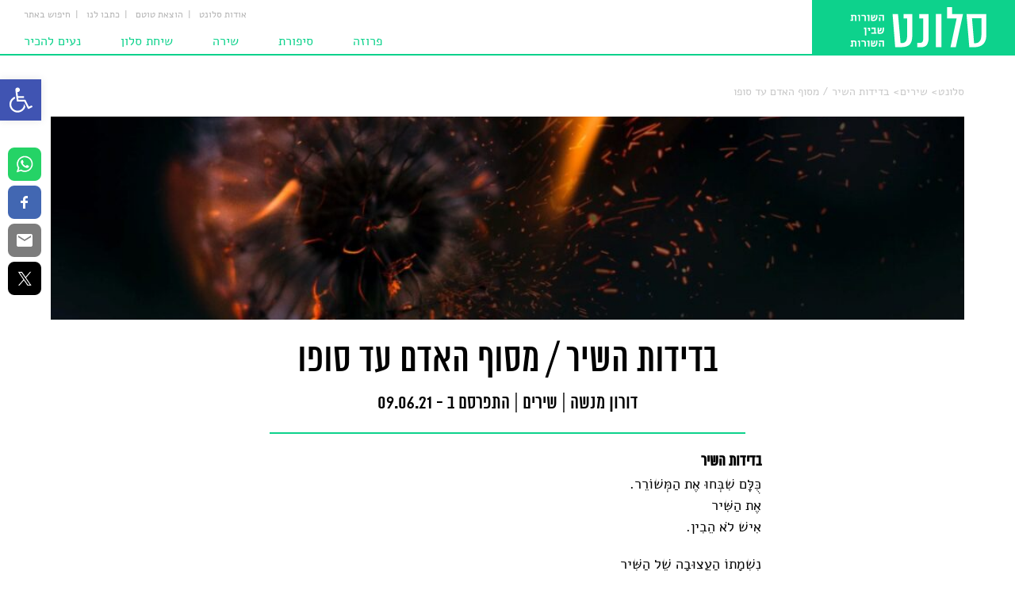

--- FILE ---
content_type: text/html; charset=UTF-8
request_url: https://salonet.org.il/%D7%91%D7%93%D7%99%D7%93%D7%95%D7%AA-%D7%94%D7%A9%D7%99%D7%A8-%D7%9E%D7%A1%D7%95%D7%A3-%D7%94%D7%90%D7%93%D7%9D-%D7%A2%D7%93-%D7%A1%D7%95%D7%A4%D7%95/
body_size: 49041
content:
<!DOCTYPE html>
<html dir="rtl" lang="he-IL" class="animate">
<head><meta charset="UTF-8" /><script>if(navigator.userAgent.match(/MSIE|Internet Explorer/i)||navigator.userAgent.match(/Trident\/7\..*?rv:11/i)){var href=document.location.href;if(!href.match(/[?&]nowprocket/)){if(href.indexOf("?")==-1){if(href.indexOf("#")==-1){document.location.href=href+"?nowprocket=1"}else{document.location.href=href.replace("#","?nowprocket=1#")}}else{if(href.indexOf("#")==-1){document.location.href=href+"&nowprocket=1"}else{document.location.href=href.replace("#","&nowprocket=1#")}}}}</script><script>(()=>{class RocketLazyLoadScripts{constructor(){this.v="2.0.3",this.userEvents=["keydown","keyup","mousedown","mouseup","mousemove","mouseover","mouseenter","mouseout","mouseleave","touchmove","touchstart","touchend","touchcancel","wheel","click","dblclick","input","visibilitychange"],this.attributeEvents=["onblur","onclick","oncontextmenu","ondblclick","onfocus","onmousedown","onmouseenter","onmouseleave","onmousemove","onmouseout","onmouseover","onmouseup","onmousewheel","onscroll","onsubmit"]}async t(){this.i(),this.o(),/iP(ad|hone)/.test(navigator.userAgent)&&this.h(),this.u(),this.l(this),this.m(),this.k(this),this.p(this),this._(),await Promise.all([this.R(),this.L()]),this.lastBreath=Date.now(),this.S(this),this.P(),this.D(),this.O(),this.M(),await this.C(this.delayedScripts.normal),await this.C(this.delayedScripts.defer),await this.C(this.delayedScripts.async),this.F("domReady"),await this.T(),await this.j(),await this.I(),this.F("windowLoad"),await this.A(),window.dispatchEvent(new Event("rocket-allScriptsLoaded")),this.everythingLoaded=!0,this.lastTouchEnd&&await new Promise((t=>setTimeout(t,500-Date.now()+this.lastTouchEnd))),this.H(),this.F("all"),this.U(),this.W()}i(){this.CSPIssue=sessionStorage.getItem("rocketCSPIssue"),document.addEventListener("securitypolicyviolation",(t=>{this.CSPIssue||"script-src-elem"!==t.violatedDirective||"data"!==t.blockedURI||(this.CSPIssue=!0,sessionStorage.setItem("rocketCSPIssue",!0))}),{isRocket:!0})}o(){window.addEventListener("pageshow",(t=>{this.persisted=t.persisted,this.realWindowLoadedFired=!0}),{isRocket:!0}),window.addEventListener("pagehide",(()=>{this.onFirstUserAction=null}),{isRocket:!0})}h(){let t;function e(e){t=e}window.addEventListener("touchstart",e,{isRocket:!0}),window.addEventListener("touchend",(function i(o){Math.abs(o.changedTouches[0].pageX-t.changedTouches[0].pageX)<10&&Math.abs(o.changedTouches[0].pageY-t.changedTouches[0].pageY)<10&&o.timeStamp-t.timeStamp<200&&(o.target.dispatchEvent(new PointerEvent("click",{target:o.target,bubbles:!0,cancelable:!0,detail:1})),event.preventDefault(),window.removeEventListener("touchstart",e,{isRocket:!0}),window.removeEventListener("touchend",i,{isRocket:!0}))}),{isRocket:!0})}q(t){this.userActionTriggered||("mousemove"!==t.type||this.firstMousemoveIgnored?"keyup"===t.type||"mouseover"===t.type||"mouseout"===t.type||(this.userActionTriggered=!0,this.onFirstUserAction&&this.onFirstUserAction()):this.firstMousemoveIgnored=!0),"click"===t.type&&t.preventDefault(),this.savedUserEvents.length>0&&(t.stopPropagation(),t.stopImmediatePropagation()),"touchstart"===this.lastEvent&&"touchend"===t.type&&(this.lastTouchEnd=Date.now()),"click"===t.type&&(this.lastTouchEnd=0),this.lastEvent=t.type,this.savedUserEvents.push(t)}u(){this.savedUserEvents=[],this.userEventHandler=this.q.bind(this),this.userEvents.forEach((t=>window.addEventListener(t,this.userEventHandler,{passive:!1,isRocket:!0})))}U(){this.userEvents.forEach((t=>window.removeEventListener(t,this.userEventHandler,{passive:!1,isRocket:!0}))),this.savedUserEvents.forEach((t=>{t.target.dispatchEvent(new window[t.constructor.name](t.type,t))}))}m(){this.eventsMutationObserver=new MutationObserver((t=>{const e="return false";for(const i of t){if("attributes"===i.type){const t=i.target.getAttribute(i.attributeName);t&&t!==e&&(i.target.setAttribute("data-rocket-"+i.attributeName,t),i.target["rocket"+i.attributeName]=new Function("event",t),i.target.setAttribute(i.attributeName,e))}"childList"===i.type&&i.addedNodes.forEach((t=>{if(t.nodeType===Node.ELEMENT_NODE)for(const i of t.attributes)this.attributeEvents.includes(i.name)&&i.value&&""!==i.value&&(t.setAttribute("data-rocket-"+i.name,i.value),t["rocket"+i.name]=new Function("event",i.value),t.setAttribute(i.name,e))}))}})),this.eventsMutationObserver.observe(document,{subtree:!0,childList:!0,attributeFilter:this.attributeEvents})}H(){this.eventsMutationObserver.disconnect(),this.attributeEvents.forEach((t=>{document.querySelectorAll("[data-rocket-"+t+"]").forEach((e=>{e.setAttribute(t,e.getAttribute("data-rocket-"+t)),e.removeAttribute("data-rocket-"+t)}))}))}k(t){Object.defineProperty(HTMLElement.prototype,"onclick",{get(){return this.rocketonclick||null},set(e){this.rocketonclick=e,this.setAttribute(t.everythingLoaded?"onclick":"data-rocket-onclick","this.rocketonclick(event)")}})}S(t){function e(e,i){let o=e[i];e[i]=null,Object.defineProperty(e,i,{get:()=>o,set(s){t.everythingLoaded?o=s:e["rocket"+i]=o=s}})}e(document,"onreadystatechange"),e(window,"onload"),e(window,"onpageshow");try{Object.defineProperty(document,"readyState",{get:()=>t.rocketReadyState,set(e){t.rocketReadyState=e},configurable:!0}),document.readyState="loading"}catch(t){console.log("WPRocket DJE readyState conflict, bypassing")}}l(t){this.originalAddEventListener=EventTarget.prototype.addEventListener,this.originalRemoveEventListener=EventTarget.prototype.removeEventListener,this.savedEventListeners=[],EventTarget.prototype.addEventListener=function(e,i,o){o&&o.isRocket||!t.B(e,this)&&!t.userEvents.includes(e)||t.B(e,this)&&!t.userActionTriggered||e.startsWith("rocket-")||t.everythingLoaded?t.originalAddEventListener.call(this,e,i,o):t.savedEventListeners.push({target:this,remove:!1,type:e,func:i,options:o})},EventTarget.prototype.removeEventListener=function(e,i,o){o&&o.isRocket||!t.B(e,this)&&!t.userEvents.includes(e)||t.B(e,this)&&!t.userActionTriggered||e.startsWith("rocket-")||t.everythingLoaded?t.originalRemoveEventListener.call(this,e,i,o):t.savedEventListeners.push({target:this,remove:!0,type:e,func:i,options:o})}}F(t){"all"===t&&(EventTarget.prototype.addEventListener=this.originalAddEventListener,EventTarget.prototype.removeEventListener=this.originalRemoveEventListener),this.savedEventListeners=this.savedEventListeners.filter((e=>{let i=e.type,o=e.target||window;return"domReady"===t&&"DOMContentLoaded"!==i&&"readystatechange"!==i||("windowLoad"===t&&"load"!==i&&"readystatechange"!==i&&"pageshow"!==i||(this.B(i,o)&&(i="rocket-"+i),e.remove?o.removeEventListener(i,e.func,e.options):o.addEventListener(i,e.func,e.options),!1))}))}p(t){let e;function i(e){return t.everythingLoaded?e:e.split(" ").map((t=>"load"===t||t.startsWith("load.")?"rocket-jquery-load":t)).join(" ")}function o(o){function s(e){const s=o.fn[e];o.fn[e]=o.fn.init.prototype[e]=function(){return this[0]===window&&t.userActionTriggered&&("string"==typeof arguments[0]||arguments[0]instanceof String?arguments[0]=i(arguments[0]):"object"==typeof arguments[0]&&Object.keys(arguments[0]).forEach((t=>{const e=arguments[0][t];delete arguments[0][t],arguments[0][i(t)]=e}))),s.apply(this,arguments),this}}if(o&&o.fn&&!t.allJQueries.includes(o)){const e={DOMContentLoaded:[],"rocket-DOMContentLoaded":[]};for(const t in e)document.addEventListener(t,(()=>{e[t].forEach((t=>t()))}),{isRocket:!0});o.fn.ready=o.fn.init.prototype.ready=function(i){function s(){parseInt(o.fn.jquery)>2?setTimeout((()=>i.bind(document)(o))):i.bind(document)(o)}return t.realDomReadyFired?!t.userActionTriggered||t.fauxDomReadyFired?s():e["rocket-DOMContentLoaded"].push(s):e.DOMContentLoaded.push(s),o([])},s("on"),s("one"),s("off"),t.allJQueries.push(o)}e=o}t.allJQueries=[],o(window.jQuery),Object.defineProperty(window,"jQuery",{get:()=>e,set(t){o(t)}})}P(){const t=new Map;document.write=document.writeln=function(e){const i=document.currentScript,o=document.createRange(),s=i.parentElement;let n=t.get(i);void 0===n&&(n=i.nextSibling,t.set(i,n));const c=document.createDocumentFragment();o.setStart(c,0),c.appendChild(o.createContextualFragment(e)),s.insertBefore(c,n)}}async R(){return new Promise((t=>{this.userActionTriggered?t():this.onFirstUserAction=t}))}async L(){return new Promise((t=>{document.addEventListener("DOMContentLoaded",(()=>{this.realDomReadyFired=!0,t()}),{isRocket:!0})}))}async I(){return this.realWindowLoadedFired?Promise.resolve():new Promise((t=>{window.addEventListener("load",t,{isRocket:!0})}))}M(){this.pendingScripts=[];this.scriptsMutationObserver=new MutationObserver((t=>{for(const e of t)e.addedNodes.forEach((t=>{"SCRIPT"!==t.tagName||t.noModule||t.isWPRocket||this.pendingScripts.push({script:t,promise:new Promise((e=>{const i=()=>{const i=this.pendingScripts.findIndex((e=>e.script===t));i>=0&&this.pendingScripts.splice(i,1),e()};t.addEventListener("load",i,{isRocket:!0}),t.addEventListener("error",i,{isRocket:!0}),setTimeout(i,1e3)}))})}))})),this.scriptsMutationObserver.observe(document,{childList:!0,subtree:!0})}async j(){await this.J(),this.pendingScripts.length?(await this.pendingScripts[0].promise,await this.j()):this.scriptsMutationObserver.disconnect()}D(){this.delayedScripts={normal:[],async:[],defer:[]},document.querySelectorAll("script[type$=rocketlazyloadscript]").forEach((t=>{t.hasAttribute("data-rocket-src")?t.hasAttribute("async")&&!1!==t.async?this.delayedScripts.async.push(t):t.hasAttribute("defer")&&!1!==t.defer||"module"===t.getAttribute("data-rocket-type")?this.delayedScripts.defer.push(t):this.delayedScripts.normal.push(t):this.delayedScripts.normal.push(t)}))}async _(){await this.L();let t=[];document.querySelectorAll("script[type$=rocketlazyloadscript][data-rocket-src]").forEach((e=>{let i=e.getAttribute("data-rocket-src");if(i&&!i.startsWith("data:")){i.startsWith("//")&&(i=location.protocol+i);try{const o=new URL(i).origin;o!==location.origin&&t.push({src:o,crossOrigin:e.crossOrigin||"module"===e.getAttribute("data-rocket-type")})}catch(t){}}})),t=[...new Map(t.map((t=>[JSON.stringify(t),t]))).values()],this.N(t,"preconnect")}async $(t){if(await this.G(),!0!==t.noModule||!("noModule"in HTMLScriptElement.prototype))return new Promise((e=>{let i;function o(){(i||t).setAttribute("data-rocket-status","executed"),e()}try{if(navigator.userAgent.includes("Firefox/")||""===navigator.vendor||this.CSPIssue)i=document.createElement("script"),[...t.attributes].forEach((t=>{let e=t.nodeName;"type"!==e&&("data-rocket-type"===e&&(e="type"),"data-rocket-src"===e&&(e="src"),i.setAttribute(e,t.nodeValue))})),t.text&&(i.text=t.text),t.nonce&&(i.nonce=t.nonce),i.hasAttribute("src")?(i.addEventListener("load",o,{isRocket:!0}),i.addEventListener("error",(()=>{i.setAttribute("data-rocket-status","failed-network"),e()}),{isRocket:!0}),setTimeout((()=>{i.isConnected||e()}),1)):(i.text=t.text,o()),i.isWPRocket=!0,t.parentNode.replaceChild(i,t);else{const i=t.getAttribute("data-rocket-type"),s=t.getAttribute("data-rocket-src");i?(t.type=i,t.removeAttribute("data-rocket-type")):t.removeAttribute("type"),t.addEventListener("load",o,{isRocket:!0}),t.addEventListener("error",(i=>{this.CSPIssue&&i.target.src.startsWith("data:")?(console.log("WPRocket: CSP fallback activated"),t.removeAttribute("src"),this.$(t).then(e)):(t.setAttribute("data-rocket-status","failed-network"),e())}),{isRocket:!0}),s?(t.fetchPriority="high",t.removeAttribute("data-rocket-src"),t.src=s):t.src="data:text/javascript;base64,"+window.btoa(unescape(encodeURIComponent(t.text)))}}catch(i){t.setAttribute("data-rocket-status","failed-transform"),e()}}));t.setAttribute("data-rocket-status","skipped")}async C(t){const e=t.shift();return e?(e.isConnected&&await this.$(e),this.C(t)):Promise.resolve()}O(){this.N([...this.delayedScripts.normal,...this.delayedScripts.defer,...this.delayedScripts.async],"preload")}N(t,e){this.trash=this.trash||[];let i=!0;var o=document.createDocumentFragment();t.forEach((t=>{const s=t.getAttribute&&t.getAttribute("data-rocket-src")||t.src;if(s&&!s.startsWith("data:")){const n=document.createElement("link");n.href=s,n.rel=e,"preconnect"!==e&&(n.as="script",n.fetchPriority=i?"high":"low"),t.getAttribute&&"module"===t.getAttribute("data-rocket-type")&&(n.crossOrigin=!0),t.crossOrigin&&(n.crossOrigin=t.crossOrigin),t.integrity&&(n.integrity=t.integrity),t.nonce&&(n.nonce=t.nonce),o.appendChild(n),this.trash.push(n),i=!1}})),document.head.appendChild(o)}W(){this.trash.forEach((t=>t.remove()))}async T(){try{document.readyState="interactive"}catch(t){}this.fauxDomReadyFired=!0;try{await this.G(),document.dispatchEvent(new Event("rocket-readystatechange")),await this.G(),document.rocketonreadystatechange&&document.rocketonreadystatechange(),await this.G(),document.dispatchEvent(new Event("rocket-DOMContentLoaded")),await this.G(),window.dispatchEvent(new Event("rocket-DOMContentLoaded"))}catch(t){console.error(t)}}async A(){try{document.readyState="complete"}catch(t){}try{await this.G(),document.dispatchEvent(new Event("rocket-readystatechange")),await this.G(),document.rocketonreadystatechange&&document.rocketonreadystatechange(),await this.G(),window.dispatchEvent(new Event("rocket-load")),await this.G(),window.rocketonload&&window.rocketonload(),await this.G(),this.allJQueries.forEach((t=>t(window).trigger("rocket-jquery-load"))),await this.G();const t=new Event("rocket-pageshow");t.persisted=this.persisted,window.dispatchEvent(t),await this.G(),window.rocketonpageshow&&window.rocketonpageshow({persisted:this.persisted})}catch(t){console.error(t)}}async G(){Date.now()-this.lastBreath>45&&(await this.J(),this.lastBreath=Date.now())}async J(){return document.hidden?new Promise((t=>setTimeout(t))):new Promise((t=>requestAnimationFrame(t)))}B(t,e){return e===document&&"readystatechange"===t||(e===document&&"DOMContentLoaded"===t||(e===window&&"DOMContentLoaded"===t||(e===window&&"load"===t||e===window&&"pageshow"===t)))}static run(){(new RocketLazyLoadScripts).t()}}RocketLazyLoadScripts.run()})();</script>
    <script type="rocketlazyloadscript" async data-rocket-src="//pagead2.googlesyndication.com/pagead/js/adsbygoogle.js"></script>
    <script type="rocketlazyloadscript">
        (adsbygoogle = window.adsbygoogle || []).push({
            google_ad_client: "ca-pub-4725201621008766",
            enable_page_level_ads: true
        });
    </script>
    

    <meta name='robots' content='index, follow, max-image-preview:large, max-snippet:-1, max-video-preview:-1' />
	<!-- Pixel Cat Facebook Pixel Code -->
	<script type="rocketlazyloadscript">
	!function(f,b,e,v,n,t,s){if(f.fbq)return;n=f.fbq=function(){n.callMethod?
	n.callMethod.apply(n,arguments):n.queue.push(arguments)};if(!f._fbq)f._fbq=n;
	n.push=n;n.loaded=!0;n.version='2.0';n.queue=[];t=b.createElement(e);t.async=!0;
	t.src=v;s=b.getElementsByTagName(e)[0];s.parentNode.insertBefore(t,s)}(window,
	document,'script','https://connect.facebook.net/en_US/fbevents.js' );
	fbq( 'init', '771823849852048' );	</script>
	<!-- DO NOT MODIFY -->
	<!-- End Facebook Pixel Code -->
	
	<!-- This site is optimized with the Yoast SEO plugin v24.2 - https://yoast.com/wordpress/plugins/seo/ -->
	<title>בדידות השיר / מסוף האדם עד סופו - סלונט</title>
	<link rel="canonical" href="https://salonet.org.il/בדידות-השיר-מסוף-האדם-עד-סופו/" />
	<meta property="og:locale" content="he_IL" />
	<meta property="og:type" content="article" />
	<meta property="og:title" content="בדידות השיר / מסוף האדם עד סופו - סלונט" />
	<meta property="og:description" content="בדידות השיר כֻּלָּם שִׁבְּחוּ אֶת הַמְּשׁוֹרֵר. אֶת הַשִּׁיר אִישׁ לֹא הֵבִין. נִשְׁמָתוֹ הַעֲצוּבָה שֶׁל הַשִּׁיר קוֹנְנָה&nbsp;בְּלִי עַרְכָּאָה בְּקוֹל אִלֵּם וּמִתְלַגְלֵג בְּעוֹלָם הַצּוּרוֹת וְהָאַשְׁפּוֹת. הוּא דָּפַק כִּמְשֻׁגָּע עַל פִּתְחֵי לִבּוֹ שֶׁל הַמְּשׁוֹרֵר שֶׁלֹּא הָיָה שָׁם, הוּא חָגַג בִּמְסִבּוֹת לְרֶגֶלצֵאת סִפְרוֹ הֶחָדָשׁ,&nbsp;בְּשִֹמְחת שִׁכְחָה וּכִבּוּדִים. מסוף האדם עד סופו עֲוֹנֹתֶיךָ דּוֹהֲרִים אַחֲרֶיךָ בְּמַלְקוֹת וְשׁוֹטִים אוֹמְרִים לְהַכּוֹתְךָ עַד כְּלּוֹת" />
	<meta property="og:url" content="https://salonet.org.il/בדידות-השיר-מסוף-האדם-עד-סופו/" />
	<meta property="og:site_name" content="סלונט" />
	<meta property="article:publisher" content="https://www.facebook.com/%d7%a1%d7%9c%d7%95%d7%a0%d7%98-1222906337736156/" />
	<meta property="article:published_time" content="2021-06-09T11:20:28+00:00" />
	<meta property="article:modified_time" content="2021-06-24T09:29:34+00:00" />
	<meta property="og:image" content="https://salonet.org.il/wp-content/uploads/2021/06/henry-be-6mwtDZUOFrw-unsplashc.jpg" />
	<meta property="og:image:width" content="1912" />
	<meta property="og:image:height" content="534" />
	<meta property="og:image:type" content="image/jpeg" />
	<meta name="author" content="דפנה רופין" />
	<meta name="twitter:card" content="summary_large_image" />
	<meta name="twitter:label1" content="נכתב על יד" />
	<meta name="twitter:data1" content="דפנה רופין" />
	<meta name="twitter:label2" content="זמן קריאה מוערך" />
	<meta name="twitter:data2" content="דקה1" />
	<script type="application/ld+json" class="yoast-schema-graph">{"@context":"https://schema.org","@graph":[{"@type":"WebPage","@id":"https://salonet.org.il/%d7%91%d7%93%d7%99%d7%93%d7%95%d7%aa-%d7%94%d7%a9%d7%99%d7%a8-%d7%9e%d7%a1%d7%95%d7%a3-%d7%94%d7%90%d7%93%d7%9d-%d7%a2%d7%93-%d7%a1%d7%95%d7%a4%d7%95/","url":"https://salonet.org.il/%d7%91%d7%93%d7%99%d7%93%d7%95%d7%aa-%d7%94%d7%a9%d7%99%d7%a8-%d7%9e%d7%a1%d7%95%d7%a3-%d7%94%d7%90%d7%93%d7%9d-%d7%a2%d7%93-%d7%a1%d7%95%d7%a4%d7%95/","name":"בדידות השיר / מסוף האדם עד סופו - סלונט","isPartOf":{"@id":"https://salonet.org.il/#website"},"primaryImageOfPage":{"@id":"https://salonet.org.il/%d7%91%d7%93%d7%99%d7%93%d7%95%d7%aa-%d7%94%d7%a9%d7%99%d7%a8-%d7%9e%d7%a1%d7%95%d7%a3-%d7%94%d7%90%d7%93%d7%9d-%d7%a2%d7%93-%d7%a1%d7%95%d7%a4%d7%95/#primaryimage"},"image":{"@id":"https://salonet.org.il/%d7%91%d7%93%d7%99%d7%93%d7%95%d7%aa-%d7%94%d7%a9%d7%99%d7%a8-%d7%9e%d7%a1%d7%95%d7%a3-%d7%94%d7%90%d7%93%d7%9d-%d7%a2%d7%93-%d7%a1%d7%95%d7%a4%d7%95/#primaryimage"},"thumbnailUrl":"https://salonet.org.il/wp-content/uploads/2021/06/henry-be-6mwtDZUOFrw-unsplashc.jpg","datePublished":"2021-06-09T11:20:28+00:00","dateModified":"2021-06-24T09:29:34+00:00","author":{"@id":"https://salonet.org.il/#/schema/person/026a78e578665eb8e6d5d90f69756fc1"},"breadcrumb":{"@id":"https://salonet.org.il/%d7%91%d7%93%d7%99%d7%93%d7%95%d7%aa-%d7%94%d7%a9%d7%99%d7%a8-%d7%9e%d7%a1%d7%95%d7%a3-%d7%94%d7%90%d7%93%d7%9d-%d7%a2%d7%93-%d7%a1%d7%95%d7%a4%d7%95/#breadcrumb"},"inLanguage":"he-IL","potentialAction":[{"@type":"ReadAction","target":["https://salonet.org.il/%d7%91%d7%93%d7%99%d7%93%d7%95%d7%aa-%d7%94%d7%a9%d7%99%d7%a8-%d7%9e%d7%a1%d7%95%d7%a3-%d7%94%d7%90%d7%93%d7%9d-%d7%a2%d7%93-%d7%a1%d7%95%d7%a4%d7%95/"]}]},{"@type":"ImageObject","inLanguage":"he-IL","@id":"https://salonet.org.il/%d7%91%d7%93%d7%99%d7%93%d7%95%d7%aa-%d7%94%d7%a9%d7%99%d7%a8-%d7%9e%d7%a1%d7%95%d7%a3-%d7%94%d7%90%d7%93%d7%9d-%d7%a2%d7%93-%d7%a1%d7%95%d7%a4%d7%95/#primaryimage","url":"https://salonet.org.il/wp-content/uploads/2021/06/henry-be-6mwtDZUOFrw-unsplashc.jpg","contentUrl":"https://salonet.org.il/wp-content/uploads/2021/06/henry-be-6mwtDZUOFrw-unsplashc.jpg","width":1912,"height":534},{"@type":"BreadcrumbList","@id":"https://salonet.org.il/%d7%91%d7%93%d7%99%d7%93%d7%95%d7%aa-%d7%94%d7%a9%d7%99%d7%a8-%d7%9e%d7%a1%d7%95%d7%a3-%d7%94%d7%90%d7%93%d7%9d-%d7%a2%d7%93-%d7%a1%d7%95%d7%a4%d7%95/#breadcrumb","itemListElement":[{"@type":"ListItem","position":1,"name":"Home","item":"https://salonet.org.il/"},{"@type":"ListItem","position":2,"name":"בדידות השיר / מסוף האדם עד סופו"}]},{"@type":"WebSite","@id":"https://salonet.org.il/#website","url":"https://salonet.org.il/","name":"סלונט","description":"מגזין ספרות אינטרנטי","potentialAction":[{"@type":"SearchAction","target":{"@type":"EntryPoint","urlTemplate":"https://salonet.org.il/?s={search_term_string}"},"query-input":{"@type":"PropertyValueSpecification","valueRequired":true,"valueName":"search_term_string"}}],"inLanguage":"he-IL"},{"@type":"Person","@id":"https://salonet.org.il/#/schema/person/026a78e578665eb8e6d5d90f69756fc1","name":"דפנה רופין","image":{"@type":"ImageObject","inLanguage":"he-IL","@id":"https://salonet.org.il/#/schema/person/image/","url":"https://secure.gravatar.com/avatar/8d78ba6252207c2035fdb49b7d72c8b2?s=96&d=mm&r=g","contentUrl":"https://secure.gravatar.com/avatar/8d78ba6252207c2035fdb49b7d72c8b2?s=96&d=mm&r=g","caption":"דפנה רופין"},"sameAs":["avi.grossbard@gmail.com"],"url":"https://salonet.org.il/author/dafna/"}]}</script>
	<!-- / Yoast SEO plugin. -->


<link rel='dns-prefetch' href='//platform-api.sharethis.com' />

<link rel="alternate" type="application/rss+xml" title="סלונט &laquo; פיד‏" href="https://salonet.org.il/feed/" />
<link rel="alternate" type="application/rss+xml" title="סלונט &laquo; פיד תגובות‏" href="https://salonet.org.il/comments/feed/" />
<link rel="alternate" type="application/rss+xml" title="סלונט &laquo; פיד תגובות של בדידות השיר / מסוף האדם עד סופו" href="https://salonet.org.il/%d7%91%d7%93%d7%99%d7%93%d7%95%d7%aa-%d7%94%d7%a9%d7%99%d7%a8-%d7%9e%d7%a1%d7%95%d7%a3-%d7%94%d7%90%d7%93%d7%9d-%d7%a2%d7%93-%d7%a1%d7%95%d7%a4%d7%95/feed/" />
<link data-minify="1" rel='stylesheet' id='dashicons-css' href='https://salonet.org.il/wp-content/cache/min/1/wp-includes/css/dashicons.min.css?ver=1729535577' type='text/css' media='all' />
<link rel='stylesheet' id='post-views-counter-frontend-css' href='https://salonet.org.il/wp-content/plugins/post-views-counter/css/frontend.min.css?ver=1.5.5' type='text/css' media='all' />
<link rel='stylesheet' id='wp-block-library-rtl-css' href='https://salonet.org.il/wp-includes/css/dist/block-library/style-rtl.min.css?ver=50adb287ef8f771cf6c3b11a29716c72' type='text/css' media='all' />
<style id='pdfemb-pdf-embedder-viewer-style-inline-css' type='text/css'>
.wp-block-pdfemb-pdf-embedder-viewer{max-width:none}

</style>
<style id='classic-theme-styles-inline-css' type='text/css'>
/*! This file is auto-generated */
.wp-block-button__link{color:#fff;background-color:#32373c;border-radius:9999px;box-shadow:none;text-decoration:none;padding:calc(.667em + 2px) calc(1.333em + 2px);font-size:1.125em}.wp-block-file__button{background:#32373c;color:#fff;text-decoration:none}
</style>
<style id='global-styles-inline-css' type='text/css'>
body{--wp--preset--color--black: #000000;--wp--preset--color--cyan-bluish-gray: #abb8c3;--wp--preset--color--white: #ffffff;--wp--preset--color--pale-pink: #f78da7;--wp--preset--color--vivid-red: #cf2e2e;--wp--preset--color--luminous-vivid-orange: #ff6900;--wp--preset--color--luminous-vivid-amber: #fcb900;--wp--preset--color--light-green-cyan: #7bdcb5;--wp--preset--color--vivid-green-cyan: #00d084;--wp--preset--color--pale-cyan-blue: #8ed1fc;--wp--preset--color--vivid-cyan-blue: #0693e3;--wp--preset--color--vivid-purple: #9b51e0;--wp--preset--gradient--vivid-cyan-blue-to-vivid-purple: linear-gradient(135deg,rgba(6,147,227,1) 0%,rgb(155,81,224) 100%);--wp--preset--gradient--light-green-cyan-to-vivid-green-cyan: linear-gradient(135deg,rgb(122,220,180) 0%,rgb(0,208,130) 100%);--wp--preset--gradient--luminous-vivid-amber-to-luminous-vivid-orange: linear-gradient(135deg,rgba(252,185,0,1) 0%,rgba(255,105,0,1) 100%);--wp--preset--gradient--luminous-vivid-orange-to-vivid-red: linear-gradient(135deg,rgba(255,105,0,1) 0%,rgb(207,46,46) 100%);--wp--preset--gradient--very-light-gray-to-cyan-bluish-gray: linear-gradient(135deg,rgb(238,238,238) 0%,rgb(169,184,195) 100%);--wp--preset--gradient--cool-to-warm-spectrum: linear-gradient(135deg,rgb(74,234,220) 0%,rgb(151,120,209) 20%,rgb(207,42,186) 40%,rgb(238,44,130) 60%,rgb(251,105,98) 80%,rgb(254,248,76) 100%);--wp--preset--gradient--blush-light-purple: linear-gradient(135deg,rgb(255,206,236) 0%,rgb(152,150,240) 100%);--wp--preset--gradient--blush-bordeaux: linear-gradient(135deg,rgb(254,205,165) 0%,rgb(254,45,45) 50%,rgb(107,0,62) 100%);--wp--preset--gradient--luminous-dusk: linear-gradient(135deg,rgb(255,203,112) 0%,rgb(199,81,192) 50%,rgb(65,88,208) 100%);--wp--preset--gradient--pale-ocean: linear-gradient(135deg,rgb(255,245,203) 0%,rgb(182,227,212) 50%,rgb(51,167,181) 100%);--wp--preset--gradient--electric-grass: linear-gradient(135deg,rgb(202,248,128) 0%,rgb(113,206,126) 100%);--wp--preset--gradient--midnight: linear-gradient(135deg,rgb(2,3,129) 0%,rgb(40,116,252) 100%);--wp--preset--font-size--small: 13px;--wp--preset--font-size--medium: 20px;--wp--preset--font-size--large: 36px;--wp--preset--font-size--x-large: 42px;--wp--preset--spacing--20: 0.44rem;--wp--preset--spacing--30: 0.67rem;--wp--preset--spacing--40: 1rem;--wp--preset--spacing--50: 1.5rem;--wp--preset--spacing--60: 2.25rem;--wp--preset--spacing--70: 3.38rem;--wp--preset--spacing--80: 5.06rem;--wp--preset--shadow--natural: 6px 6px 9px rgba(0, 0, 0, 0.2);--wp--preset--shadow--deep: 12px 12px 50px rgba(0, 0, 0, 0.4);--wp--preset--shadow--sharp: 6px 6px 0px rgba(0, 0, 0, 0.2);--wp--preset--shadow--outlined: 6px 6px 0px -3px rgba(255, 255, 255, 1), 6px 6px rgba(0, 0, 0, 1);--wp--preset--shadow--crisp: 6px 6px 0px rgba(0, 0, 0, 1);}:where(.is-layout-flex){gap: 0.5em;}:where(.is-layout-grid){gap: 0.5em;}body .is-layout-flex{display: flex;}body .is-layout-flex{flex-wrap: wrap;align-items: center;}body .is-layout-flex > *{margin: 0;}body .is-layout-grid{display: grid;}body .is-layout-grid > *{margin: 0;}:where(.wp-block-columns.is-layout-flex){gap: 2em;}:where(.wp-block-columns.is-layout-grid){gap: 2em;}:where(.wp-block-post-template.is-layout-flex){gap: 1.25em;}:where(.wp-block-post-template.is-layout-grid){gap: 1.25em;}.has-black-color{color: var(--wp--preset--color--black) !important;}.has-cyan-bluish-gray-color{color: var(--wp--preset--color--cyan-bluish-gray) !important;}.has-white-color{color: var(--wp--preset--color--white) !important;}.has-pale-pink-color{color: var(--wp--preset--color--pale-pink) !important;}.has-vivid-red-color{color: var(--wp--preset--color--vivid-red) !important;}.has-luminous-vivid-orange-color{color: var(--wp--preset--color--luminous-vivid-orange) !important;}.has-luminous-vivid-amber-color{color: var(--wp--preset--color--luminous-vivid-amber) !important;}.has-light-green-cyan-color{color: var(--wp--preset--color--light-green-cyan) !important;}.has-vivid-green-cyan-color{color: var(--wp--preset--color--vivid-green-cyan) !important;}.has-pale-cyan-blue-color{color: var(--wp--preset--color--pale-cyan-blue) !important;}.has-vivid-cyan-blue-color{color: var(--wp--preset--color--vivid-cyan-blue) !important;}.has-vivid-purple-color{color: var(--wp--preset--color--vivid-purple) !important;}.has-black-background-color{background-color: var(--wp--preset--color--black) !important;}.has-cyan-bluish-gray-background-color{background-color: var(--wp--preset--color--cyan-bluish-gray) !important;}.has-white-background-color{background-color: var(--wp--preset--color--white) !important;}.has-pale-pink-background-color{background-color: var(--wp--preset--color--pale-pink) !important;}.has-vivid-red-background-color{background-color: var(--wp--preset--color--vivid-red) !important;}.has-luminous-vivid-orange-background-color{background-color: var(--wp--preset--color--luminous-vivid-orange) !important;}.has-luminous-vivid-amber-background-color{background-color: var(--wp--preset--color--luminous-vivid-amber) !important;}.has-light-green-cyan-background-color{background-color: var(--wp--preset--color--light-green-cyan) !important;}.has-vivid-green-cyan-background-color{background-color: var(--wp--preset--color--vivid-green-cyan) !important;}.has-pale-cyan-blue-background-color{background-color: var(--wp--preset--color--pale-cyan-blue) !important;}.has-vivid-cyan-blue-background-color{background-color: var(--wp--preset--color--vivid-cyan-blue) !important;}.has-vivid-purple-background-color{background-color: var(--wp--preset--color--vivid-purple) !important;}.has-black-border-color{border-color: var(--wp--preset--color--black) !important;}.has-cyan-bluish-gray-border-color{border-color: var(--wp--preset--color--cyan-bluish-gray) !important;}.has-white-border-color{border-color: var(--wp--preset--color--white) !important;}.has-pale-pink-border-color{border-color: var(--wp--preset--color--pale-pink) !important;}.has-vivid-red-border-color{border-color: var(--wp--preset--color--vivid-red) !important;}.has-luminous-vivid-orange-border-color{border-color: var(--wp--preset--color--luminous-vivid-orange) !important;}.has-luminous-vivid-amber-border-color{border-color: var(--wp--preset--color--luminous-vivid-amber) !important;}.has-light-green-cyan-border-color{border-color: var(--wp--preset--color--light-green-cyan) !important;}.has-vivid-green-cyan-border-color{border-color: var(--wp--preset--color--vivid-green-cyan) !important;}.has-pale-cyan-blue-border-color{border-color: var(--wp--preset--color--pale-cyan-blue) !important;}.has-vivid-cyan-blue-border-color{border-color: var(--wp--preset--color--vivid-cyan-blue) !important;}.has-vivid-purple-border-color{border-color: var(--wp--preset--color--vivid-purple) !important;}.has-vivid-cyan-blue-to-vivid-purple-gradient-background{background: var(--wp--preset--gradient--vivid-cyan-blue-to-vivid-purple) !important;}.has-light-green-cyan-to-vivid-green-cyan-gradient-background{background: var(--wp--preset--gradient--light-green-cyan-to-vivid-green-cyan) !important;}.has-luminous-vivid-amber-to-luminous-vivid-orange-gradient-background{background: var(--wp--preset--gradient--luminous-vivid-amber-to-luminous-vivid-orange) !important;}.has-luminous-vivid-orange-to-vivid-red-gradient-background{background: var(--wp--preset--gradient--luminous-vivid-orange-to-vivid-red) !important;}.has-very-light-gray-to-cyan-bluish-gray-gradient-background{background: var(--wp--preset--gradient--very-light-gray-to-cyan-bluish-gray) !important;}.has-cool-to-warm-spectrum-gradient-background{background: var(--wp--preset--gradient--cool-to-warm-spectrum) !important;}.has-blush-light-purple-gradient-background{background: var(--wp--preset--gradient--blush-light-purple) !important;}.has-blush-bordeaux-gradient-background{background: var(--wp--preset--gradient--blush-bordeaux) !important;}.has-luminous-dusk-gradient-background{background: var(--wp--preset--gradient--luminous-dusk) !important;}.has-pale-ocean-gradient-background{background: var(--wp--preset--gradient--pale-ocean) !important;}.has-electric-grass-gradient-background{background: var(--wp--preset--gradient--electric-grass) !important;}.has-midnight-gradient-background{background: var(--wp--preset--gradient--midnight) !important;}.has-small-font-size{font-size: var(--wp--preset--font-size--small) !important;}.has-medium-font-size{font-size: var(--wp--preset--font-size--medium) !important;}.has-large-font-size{font-size: var(--wp--preset--font-size--large) !important;}.has-x-large-font-size{font-size: var(--wp--preset--font-size--x-large) !important;}
.wp-block-navigation a:where(:not(.wp-element-button)){color: inherit;}
:where(.wp-block-post-template.is-layout-flex){gap: 1.25em;}:where(.wp-block-post-template.is-layout-grid){gap: 1.25em;}
:where(.wp-block-columns.is-layout-flex){gap: 2em;}:where(.wp-block-columns.is-layout-grid){gap: 2em;}
.wp-block-pullquote{font-size: 1.5em;line-height: 1.6;}
</style>
<link data-minify="1" rel='stylesheet' id='facebook-login-css' href='https://salonet.org.il/wp-content/cache/min/1/wp-content/plugins/wp-facebook-login/public/css/facebook-login.css?ver=1729535577' type='text/css' media='all' />
<link rel='stylesheet' id='cmplz-general-css' href='https://salonet.org.il/wp-content/plugins/complianz-gdpr/assets/css/cookieblocker.min.css?ver=1750791314' type='text/css' media='all' />
<link rel='stylesheet' id='pojo-a11y-css' href='https://salonet.org.il/wp-content/plugins/pojo-accessibility/modules/legacy/assets/css/style.min.css?ver=1.0.0' type='text/css' media='all' />
<link data-minify="1" rel='stylesheet' id='simple-share-buttons-adder-ssba-css' href='https://salonet.org.il/wp-content/cache/min/1/wp-content/plugins/simple-share-buttons-adder/css/ssba.css?ver=1729535577' type='text/css' media='all' />
<style id='simple-share-buttons-adder-ssba-inline-css' type='text/css'>
.ssba img
								{border:  0;
									box-shadow: none !important;
									display: inline !important;
									vertical-align: middle;
									box-sizing: unset;
								}

								.ssba-classic-2 .ssbp-text {
									display: none!important;
								}
					.ssbp-list li a {height: 48px!important; width: 48px!important; 
					}
					.ssbp-list li a:hover {
					}

					.ssbp-list li a svg, .ssbp-list li a.ssbp-douban span:not(.color-icon) svg, .ssbp-list li a svg path, .ssbp-list li a.ssbp-surfingbird span:not(.color-icon) svg polygon {line-height: 48px!important;; font-size: 18px;}
					.ssbp-list li a:hover svg, .ssbp-list li a:hover span:not(.color-icon) svg, .ssbp-list li a.ssbp-douban:hover span:not(.color-icon) svg path, .ssbp-list li a.ssbp-surfingbird:hover svg polygon {}
					.ssbp-list li {
					margin-left: 12px!important;
					}

					.ssba-share-text {
					font-size: 12px;  font-weight: normal; font-family: inherit;
						}

			   #ssba-bar-2 .ssbp-bar-list {
					max-width: 42px !important;;
			   }
			   #ssba-bar-2 .ssbp-bar-list li a {height: 42px !important; width: 42px !important; 
				}
				#ssba-bar-2 .ssbp-bar-list li a:hover {
				}

				#ssba-bar-2 .ssbp-bar-list li a svg,
				 #ssba-bar-2 .ssbp-bar-list li a svg path, .ssbp-bar-list li a.ssbp-surfingbird span:not(.color-icon) svg polygon {line-height: 42px !important;; font-size: 18px;}
				#ssba-bar-2 .ssbp-bar-list li a:hover svg,
				 #ssba-bar-2 .ssbp-bar-list li a:hover svg path, .ssbp-bar-list li a.ssbp-surfingbird span:not(.color-icon) svg polygon {}
				#ssba-bar-2 .ssbp-bar-list li {
				margin: 6px 0!important;
				}@media only screen and ( max-width: 550px ) {
				#ssba-bar-2 {
				display: block;
				}
			}#ssba-bar-2.left{
left: 10px;
}
</style>
<script type="text/javascript" async src="https://salonet.org.il/wp-content/plugins/burst-statistics/helpers/timeme/timeme.min.js?ver=1752160962" id="burst-timeme-js"></script>
<script type="text/javascript" id="burst-js-extra">
/* <![CDATA[ */
var burst = {"tracking":{"isInitialHit":true,"lastUpdateTimestamp":0,"beacon_url":"https:\/\/salonet.org.il\/wp-content\/plugins\/burst-statistics\/endpoint.php"},"options":{"cookieless":0,"pageUrl":"https:\/\/salonet.org.il\/%d7%91%d7%93%d7%99%d7%93%d7%95%d7%aa-%d7%94%d7%a9%d7%99%d7%a8-%d7%9e%d7%a1%d7%95%d7%a3-%d7%94%d7%90%d7%93%d7%9d-%d7%a2%d7%93-%d7%a1%d7%95%d7%a4%d7%95\/","beacon_enabled":1,"do_not_track":0,"enable_turbo_mode":0,"track_url_change":0,"cookie_retention_days":30},"goals":{"completed":[],"scriptUrl":"https:\/\/salonet.org.il\/wp-content\/plugins\/burst-statistics\/\/assets\/js\/build\/burst-goals.js?v=1752160962","active":[]},"cache":{"uid":null,"fingerprint":null,"isUserAgent":null,"isDoNotTrack":null,"useCookies":null}};
/* ]]> */
</script>
<script type="text/javascript" async src="https://salonet.org.il/wp-content/plugins/burst-statistics/assets/js/build/burst.min.js?ver=1752160962" id="burst-js"></script>
<script data-minify="1" type="text/javascript" src="https://salonet.org.il/wp-content/cache/min/1/js/sharethis.js?ver=1729535577" id="simple-share-buttons-adder-mu-js" data-rocket-defer defer></script>
<script type="text/javascript" src="https://salonet.org.il/wp-includes/js/jquery/jquery.min.js?ver=3.7.1" id="jquery-core-js" data-rocket-defer defer></script>
<script type="text/javascript" src="https://salonet.org.il/wp-includes/js/jquery/jquery-migrate.min.js?ver=3.4.1" id="jquery-migrate-js" data-rocket-defer defer></script>
<script type="text/javascript" id="facebook-login-js-extra">
/* <![CDATA[ */
var fbl = {"ajaxurl":"https:\/\/salonet.org.il\/wp-admin\/admin-ajax.php","site_url":"https:\/\/salonet.org.il","scopes":"email,public_profile","appId":"1639727866356092","l18n":{"chrome_ios_alert":"Please login into facebook and then click connect button again"}};
/* ]]> */
</script>
<script data-minify="1" type="text/javascript" src="https://salonet.org.il/wp-content/cache/min/1/wp-content/plugins/wp-facebook-login/public/js/facebook-login.js?ver=1729535577" id="facebook-login-js" data-rocket-defer defer></script>
<link rel="https://api.w.org/" href="https://salonet.org.il/wp-json/" /><link rel="alternate" type="application/json" href="https://salonet.org.il/wp-json/wp/v2/posts/25407" /><link rel="alternate" type="application/json+oembed" href="https://salonet.org.il/wp-json/oembed/1.0/embed?url=https%3A%2F%2Fsalonet.org.il%2F%25d7%2591%25d7%2593%25d7%2599%25d7%2593%25d7%2595%25d7%25aa-%25d7%2594%25d7%25a9%25d7%2599%25d7%25a8-%25d7%259e%25d7%25a1%25d7%2595%25d7%25a3-%25d7%2594%25d7%2590%25d7%2593%25d7%259d-%25d7%25a2%25d7%2593-%25d7%25a1%25d7%2595%25d7%25a4%25d7%2595%2F" />
<link rel="alternate" type="text/xml+oembed" href="https://salonet.org.il/wp-json/oembed/1.0/embed?url=https%3A%2F%2Fsalonet.org.il%2F%25d7%2591%25d7%2593%25d7%2599%25d7%2593%25d7%2595%25d7%25aa-%25d7%2594%25d7%25a9%25d7%2599%25d7%25a8-%25d7%259e%25d7%25a1%25d7%2595%25d7%25a3-%25d7%2594%25d7%2590%25d7%2593%25d7%259d-%25d7%25a2%25d7%2593-%25d7%25a1%25d7%2595%25d7%25a4%25d7%2595%2F&#038;format=xml" />
<link rel="dns-prefetch" href="//connect.facebook.net" />
<style type="text/css">
#pojo-a11y-toolbar .pojo-a11y-toolbar-toggle a{ background-color: #4054b2;	color: #ffffff;}
#pojo-a11y-toolbar .pojo-a11y-toolbar-overlay, #pojo-a11y-toolbar .pojo-a11y-toolbar-overlay ul.pojo-a11y-toolbar-items.pojo-a11y-links{ border-color: #4054b2;}
body.pojo-a11y-focusable a:focus{ outline-style: solid !important;	outline-width: 1px !important;	outline-color: #FF0000 !important;}
#pojo-a11y-toolbar{ top: 100px !important;}
#pojo-a11y-toolbar .pojo-a11y-toolbar-overlay{ background-color: #ffffff;}
#pojo-a11y-toolbar .pojo-a11y-toolbar-overlay ul.pojo-a11y-toolbar-items li.pojo-a11y-toolbar-item a, #pojo-a11y-toolbar .pojo-a11y-toolbar-overlay p.pojo-a11y-toolbar-title{ color: #333333;}
#pojo-a11y-toolbar .pojo-a11y-toolbar-overlay ul.pojo-a11y-toolbar-items li.pojo-a11y-toolbar-item a.active{ background-color: #4054b2;	color: #ffffff;}
@media (max-width: 767px) { #pojo-a11y-toolbar { top: 50px !important; } }</style><div id="ssba-bar-2" class="left ssbp-wrap ssbp--theme-4" ><div class="ssbp-container"><ul class="ssbp-bar-list"><li class='ssbp-li--whatsapp'><a data-site="whatsapp" class="ssba_whatsapp_share ssba_share_link ssbp-whatsapp ssbp-btn" href="https://web.whatsapp.com/send?text=https://salonet.org.il/%D7%91%D7%93%D7%99%D7%93%D7%95%D7%AA-%D7%94%D7%A9%D7%99%D7%A8-%D7%9E%D7%A1%D7%95%D7%A3-%D7%94%D7%90%D7%93%D7%9D-%D7%A2%D7%93-%D7%A1%D7%95%D7%A4%D7%95"  target=_blank  rel=nofollow  style="color:#25d366; background-color: #25d366; height: 48px; width: 48px; " ><span><svg xmlns="http://www.w3.org/2000/svg" fill="#fff" preserveAspectRatio="xMidYMid meet" height="1em" width="1em" viewBox="0 0 40 40">
  <g>
    <path d="m25 21.7q0.3 0 2.2 1t2 1.2q0 0.1 0 0.3 0 0.8-0.4 1.7-0.3 0.9-1.6 1.5t-2.2 0.6q-1.3 0-4.3-1.4-2.2-1-3.8-2.6t-3.3-4.2q-1.6-2.3-1.6-4.3v-0.2q0.1-2 1.7-3.5 0.5-0.5 1.2-0.5 0.1 0 0.4 0t0.4 0.1q0.4 0 0.6 0.1t0.3 0.6q0.2 0.5 0.8 2t0.5 1.7q0 0.5-0.8 1.3t-0.7 1q0 0.2 0.1 0.3 0.7 1.7 2.3 3.1 1.2 1.2 3.3 2.2 0.3 0.2 0.5 0.2 0.4 0 1.2-1.1t1.2-1.1z m-4.5 11.9q2.8 0 5.4-1.1t4.5-3 3-4.5 1.1-5.4-1.1-5.5-3-4.5-4.5-2.9-5.4-1.2-5.5 1.2-4.5 2.9-2.9 4.5-1.2 5.5q0 4.5 2.7 8.2l-1.7 5.2 5.4-1.8q3.5 2.4 7.7 2.4z m0-30.9q3.4 0 6.5 1.4t5.4 3.6 3.5 5.3 1.4 6.6-1.4 6.5-3.5 5.3-5.4 3.6-6.5 1.4q-4.4 0-8.2-2.1l-9.3 3 3-9.1q-2.4-3.9-2.4-8.6 0-3.5 1.4-6.6t3.6-5.3 5.3-3.6 6.6-1.4z"></path>
  </g>
</svg>

</span><span class="color-icon"><svg xmlns="http://www.w3.org/2000/svg" width="35" height="36" viewBox="0 0 35 36">
  <path fill="#25D366" d="M22,19.7 C22.2,19.7 22.9333333,20.0333333 24.2,20.7 C25.4666667,21.3666667 26.1333333,21.7666667 26.2,21.9 C26.2,21.9666667 26.2,22.0666667 26.2,22.2 C26.2,22.7333333 26.0666667,23.3 25.8,23.9 C25.6,24.5 25.0666667,25 24.2,25.4 C23.3333333,25.8 22.6,26 22,26 C21.1333333,26 19.7,25.5333333 17.7,24.6 C16.2333333,23.9333333 14.9666667,23.0666667 13.9,22 C12.8333333,20.9333333 11.7333333,19.5333333 10.6,17.8 C9.53333333,16.2666667 9,14.8333333 9,13.5 L9,13.3 C9.06666667,11.9666667 9.63333333,10.8 10.7,9.8 C11.0333333,9.46666667 11.4333333,9.3 11.9,9.3 C11.9666667,9.3 12.1,9.3 12.3,9.3 C12.5,9.3 12.6333333,9.33333333 12.7,9.4 C12.9666667,9.4 13.1666667,9.43333333 13.3,9.5 C13.4333333,9.56666667 13.5333333,9.76666667 13.6,10.1 C13.7333333,10.4333333 14,11.1 14.4,12.1 C14.8,13.1 14.9666667,13.6666667 14.9,13.8 C14.9,14.1333333 14.6333333,14.5666667 14.1,15.1 C13.5666667,15.6333333 13.3333333,15.9666667 13.4,16.1 C13.4,16.2333333 13.4333333,16.3333333 13.5,16.4 C13.9666667,17.5333333 14.7333333,18.5666667 15.8,19.5 C16.6,20.3 17.7,21.0333333 19.1,21.7 C19.3,21.8333333 19.4666667,21.9 19.6,21.9 C19.8666667,21.9 20.2666667,21.5333333 20.8,20.8 C21.3333333,20.0666667 21.7333333,19.7 22,19.7 Z M17.5,31.6 C19.3666667,31.6 21.1666667,31.2333333 22.9,30.5 C24.6333333,29.7666667 26.1333333,28.7666667 27.4,27.5 C28.6666667,26.2333333 29.6666667,24.7333333 30.4,23 C31.1333333,21.2666667 31.5,19.4666667 31.5,17.6 C31.5,15.7333333 31.1333333,13.9 30.4,12.1 C29.6666667,10.3 28.6666667,8.8 27.4,7.6 C26.1333333,6.4 24.6333333,5.43333333 22.9,4.7 C21.1666667,3.96666667 19.3666667,3.56666667 17.5,3.5 C15.6333333,3.43333333 13.8,3.83333333 12,4.7 C10.2,5.56666667 8.7,6.53333333 7.5,7.6 C6.3,8.66666667 5.33333333,10.1666667 4.6,12.1 C3.86666667,14.0333333 3.46666667,15.8666667 3.4,17.6 C3.4,20.6 4.3,23.3333333 6.1,25.8 L4.4,31 L9.8,29.2 C12.1333333,30.8 14.7,31.6 17.5,31.6 Z M17.5,0.7 C19.7666667,0.7 21.9333333,1.16666667 24,2.1 C26.0666667,3.03333333 27.8666667,4.23333333 29.4,5.7 C30.9333333,7.16666667 32.1,8.93333333 32.9,11 C33.7,13.0666667 34.1666667,15.2666667 34.3,17.6 C34.4333333,19.9333333 33.9666667,22.1 32.9,24.1 C31.8333333,26.1 30.6666667,27.8666667 29.4,29.4 C28.1333333,30.9333333 26.3333333,32.1333333 24,33 C21.6666667,33.8666667 19.5,34.3333333 17.5,34.4 C14.5666667,34.4 11.8333333,33.7 9.3,32.3 L0,35.3 L3,26.2 C1.4,23.6 0.6,20.7333333 0.6,17.6 C0.6,15.2666667 1.06666667,13.0666667 2,11 C2.93333333,8.93333333 4.13333333,7.16666667 5.6,5.7 C7.06666667,4.23333333 8.83333333,3.03333333 10.9,2.1 C12.9666667,1.16666667 15.1666667,0.7 17.5,0.7 Z"/>
</svg>
</span><div title="Whatsapp" class="ssbp-text">Whatsapp</div></a></li><li class='ssbp-li--facebook'><a data-site="facebook" class="ssba_facebook_share ssba_share_link ssbp-facebook ssbp-btn" href="https://www.facebook.com/sharer.php?t=בדידות השיר / מסוף האדם עד סופו&u=https://salonet.org.il/%D7%91%D7%93%D7%99%D7%93%D7%95%D7%AA-%D7%94%D7%A9%D7%99%D7%A8-%D7%9E%D7%A1%D7%95%D7%A3-%D7%94%D7%90%D7%93%D7%9D-%D7%A2%D7%93-%D7%A1%D7%95%D7%A4%D7%95"  target=_blank  rel=nofollow  style="color:#4267B2; background-color: #4267B2; height: 48px; width: 48px; " ><span><svg xmlns="http://www.w3.org/2000/svg" fill="#fff" preserveAspectRatio="xMidYMid meet" height="1em" width="1em" viewBox="0 0 40 40">
  <g>
    <path d="m21.7 16.7h5v5h-5v11.6h-5v-11.6h-5v-5h5v-2.1c0-2 0.6-4.5 1.8-5.9 1.3-1.3 2.8-2 4.7-2h3.5v5h-3.5c-0.9 0-1.5 0.6-1.5 1.5v3.5z"></path>
  </g>
</svg>

</span><span class="color-icon"><svg xmlns="http://www.w3.org/2000/svg" width="16" height="28" viewBox="0 0 16 28">
  <path fill="#3B5998" d="M10.7,10.7 L15.7,10.7 L15.7,15.7 L10.7,15.7 L10.7,27.3 L5.7,27.3 L5.7,15.7 L0.7,15.7 L0.7,10.7 L5.7,10.7 L5.7,8.6 C5.7,6.6 6.3,4.1 7.5,2.7 C8.8,1.4 10.3,0.7 12.2,0.7 L15.7,0.7 L15.7,5.7 L12.2,5.7 C11.3,5.7 10.7,6.3 10.7,7.2 L10.7,10.7 Z"/>
</svg>
</span><div title="Facebook" class="ssbp-text">Facebook</div></a></li><li class='ssbp-li--email'><a data-site="email" class="ssba_email_share ssba_share_link ssbp-email ssbp-btn" href="mailto:?subject=בדידות השיר / מסוף האדם עד סופו&body=https://salonet.org.il/%D7%91%D7%93%D7%99%D7%93%D7%95%D7%AA-%D7%94%D7%A9%D7%99%D7%A8-%D7%9E%D7%A1%D7%95%D7%A3-%D7%94%D7%90%D7%93%D7%9D-%D7%A2%D7%93-%D7%A1%D7%95%D7%A4%D7%95"  target=_blank  rel=nofollow  style="color:#7d7d7d; background-color: #7d7d7d; height: 48px; width: 48px; " ><span><svg xmlns="http://www.w3.org/2000/svg" fill="#fff" preserveAspectRatio="xMidYMid meet" height="1em" width="1em" viewBox="0 0 40 40">
  <g>
    <path d="m33.4 13.4v-3.4l-13.4 8.4-13.4-8.4v3.4l13.4 8.2z m0-6.8q1.3 0 2.3 1.1t0.9 2.3v20q0 1.3-0.9 2.3t-2.3 1.1h-26.8q-1.3 0-2.3-1.1t-0.9-2.3v-20q0-1.3 0.9-2.3t2.3-1.1h26.8z"></path>
  </g>
</svg>

</span><span class="color-icon"><svg xmlns="http://www.w3.org/2000/svg" width="34" height="28" viewBox="0 0 34 28">
  <path fill="#7D7D7D" d="M30.4,7.4 L30.4,4 L17,12.4 L3.6,4 L3.6,7.4 L17,15.6 L30.4,7.4 Z M30.4,0.6 C31.2666667,0.6 32.0333333,0.966666667 32.7,1.7 C33.3666667,2.43333333 33.6666667,3.2 33.6,4 L33.6,24 C33.6,24.8666667 33.3,25.6333333 32.7,26.3 C32.1,26.9666667 31.3333333,27.3333333 30.4,27.4 L3.6,27.4 C2.73333333,27.4 1.96666667,27.0333333 1.3,26.3 C0.633333333,25.5666667 0.333333333,24.8 0.4,24 L0.4,4 C0.4,3.13333333 0.7,2.36666667 1.3,1.7 C1.9,1.03333333 2.66666667,0.666666667 3.6,0.6 L30.4,0.6 Z"/>
</svg>
</span><div title="Email" class="ssbp-text">Email</div></a></li><li class='ssbp-li--twitter'><a data-site="twitter" class="ssba_twitter_share ssba_share_link ssbp-twitter ssbp-btn" href="https://twitter.com/intent/tweet?text=בדידות השיר / מסוף האדם עד סופו&url=https://salonet.org.il/%D7%91%D7%93%D7%99%D7%93%D7%95%D7%AA-%D7%94%D7%A9%D7%99%D7%A8-%D7%9E%D7%A1%D7%95%D7%A3-%D7%94%D7%90%D7%93%D7%9D-%D7%A2%D7%93-%D7%A1%D7%95%D7%A4%D7%95&via="  target=_blank  rel=nofollow  style="color:#000000; background-color: #000000; height: 48px; width: 48px; " ><span><svg width="25" height="25" viewBox="0 0 25 25" fill="none" xmlns="http://www.w3.org/2000/svg">
    <rect width="25" height="25" />
    <path d="M14.4821 11.6218L21.0389 4H19.4852L13.7919 10.6179L9.24467 4H4L10.8763 14.0074L4 22H5.55385L11.5661 15.0113L16.3683 22H21.613L14.4821 11.6218ZM6.11371 5.16972H8.50031L19.4859 20.8835H17.0993L6.11371 5.16972Z" fill="white"/>
</svg>
</span><span class="color-icon"><svg width="25" height="25" viewBox="0 0 25 25" fill="none" xmlns="http://www.w3.org/2000/svg">
	<rect width="25" height="25" />
	<path d="M14.4821 11.6218L21.0389 4H19.4852L13.7919 10.6179L9.24467 4H4L10.8763 14.0074L4 22H5.55385L11.5661 15.0113L16.3683 22H21.613L14.4821 11.6218ZM6.11371 5.16972H8.50031L19.4859 20.8835H17.0993L6.11371 5.16972Z" fill="#000000"/>
</svg>
</span><div title="Twitter" class="ssbp-text">Twitter</div></a></li></div></ul></div>		<style type="text/css" id="wp-custom-css">
			.cat-box > .left > div:not(:first-of-type) {
    margin-top: 40px!important;
}		</style>
		<noscript><style id="rocket-lazyload-nojs-css">.rll-youtube-player, [data-lazy-src]{display:none !important;}</style></noscript>    <meta name=viewport content="width=device-width, initial-scale=1">
    <meta name="google-site-verification" content="oC3bIRCCj95pCnzXGhR9-FcL-0HOKUi9n56YEC7uwcs" />
    <!-- favico -->
<link rel="apple-touch-icon" sizes="57x57" href="https://salonet.org.il/wp-content/themes/salonet-theme/images/favicon/apple-icon-57x57.png">
<link rel="apple-touch-icon" sizes="60x60" href="https://salonet.org.il/wp-content/themes/salonet-theme/images/favicon/apple-icon-60x60.png">
<link rel="apple-touch-icon" sizes="72x72" href="https://salonet.org.il/wp-content/themes/salonet-theme/images/favicon/apple-icon-72x72.png">
<link rel="apple-touch-icon" sizes="76x76" href="https://salonet.org.il/wp-content/themes/salonet-theme/images/favicon/apple-icon-76x76.png">
<link rel="apple-touch-icon" sizes="114x114" href="https://salonet.org.il/wp-content/themes/salonet-theme/images/favicon/apple-icon-114x114.png">
<link rel="apple-touch-icon" sizes="120x120" href="https://salonet.org.il/wp-content/themes/salonet-theme/images/favicon/apple-icon-120x120.png">
<link rel="apple-touch-icon" sizes="144x144" href="https://salonet.org.il/wp-content/themes/salonet-theme/images/favicon/apple-icon-144x144.png">
<link rel="apple-touch-icon" sizes="152x152" href="https://salonet.org.il/wp-content/themes/salonet-theme/images/favicon/apple-icon-152x152.png">
<link rel="apple-touch-icon" sizes="180x180" href="https://salonet.org.il/wp-content/themes/salonet-theme/images/favicon/apple-icon-180x180.png">
<link rel="icon" type="image/png" sizes="192x192" href="https://salonet.org.il/wp-content/themes/salonet-theme/images/favicon/android-icon-192x192.png">
<link rel="icon" type="image/png" sizes="32x32" href="https://salonet.org.il/wp-content/themes/salonet-theme/images/favicon/favicon-32x32.png">
<link rel="icon" type="image/png" sizes="96x96" href="https://salonet.org.il/wp-content/themes/salonet-theme/images/favicon/favicon-96x96.png">
<link rel="icon" type="image/png" sizes="16x16" href="https://salonet.org.il/wp-content/themes/salonet-theme/images/favicon/favicon-16x16.png">
<meta name="msapplication-TileColor" content="#ffffff">
<meta name="msapplication-TileImage" content="https://salonet.org.il/wp-content/themes/salonet-theme/images/favicon/ms-icon-144x144.png">
<meta name="theme-color" content="#ffffff">
<!-- /favico -->    <script type="rocketlazyloadscript" data-rocket-type="text/javascript">
        var ajaxurl = "https://salonet.org.il/wp-admin/admin-ajax.php";
    </script>
    <script type="rocketlazyloadscript" data-rocket-type="text/javascript">window.addEventListener('DOMContentLoaded', function() {
        var html = jQuery('html');
        function startWait() {
            html.addClass('wait');
        }
        function stopWait() {
            html.removeClass('wait');
        }
    });</script>
    <style>

        html{
            margin-top:0 !important;;
        }
        .header{
            height: 70px;
        }

        .main{
            margin-top: 105px;
        }

        @media screen and (max-width: 1000px) {
            .main{
                margin-top: 60px;
            }
        }
        @media screen and (max-height: 450px) {
            .lightBoxContainer{
                overflow-y: scroll;
            }
            .lightBoxContentWrapper{
                height: auto !important;
            }
        }
    </style>
    <link data-minify="1" rel="stylesheet" href="https://salonet.org.il/wp-content/cache/min/1/font-awesome/4.5.0/css/font-awesome.min.css?ver=1729535577">
    <script type="rocketlazyloadscript" data-rocket-type="text/javascript">
        // facebook fix
        if (window.location.hash && window.location.hash == '#_=_') {
            if (window.history && history.pushState) {
                window.history.pushState("", document.title, window.location.pathname);
            } else {
                // Prevent scrolling by storing the page's current scroll offset
                var scroll = {
                    top: document.body.scrollTop,
                    left: document.body.scrollLeft
                };
                window.location.hash = '';
                // Restore the scroll offset, should be flicker free
                document.body.scrollTop = scroll.top;
                document.body.scrollLeft = scroll.left;
            }
        }
    </script>




    <style type="text/css">
        .site_container{
            flex-grow:1;
        }
        @font-face {
            font-family: Carmela;
            src: url('https://salonet.org.il/wp-content/themes/salonet-theme/salonet-fonts/carmela.ttf') format('ttf'),
            url('https://salonet.org.il/wp-content/themes/salonet-theme/salonet-fonts/carmela.woff') format('woff'),
            url('https://salonet.org.il/wp-content/themes/salonet-theme/salonet-fonts/carmela.svg') format('svg'),
            url('https://salonet.org.il/wp-content/themes/salonet-theme/salonet-fonts/carmela.eot') format('eot')
        ;
        }
        @font-face {
            font-family: Carmela-Bold;
            src: url('https://salonet.org.il/wp-content/themes/salonet-theme/salonet-fonts/carmela-bold.ttf') format('ttf'),
            url('https://salonet.org.il/wp-content/themes/salonet-theme/salonet-fonts/carmela-bold.woff') format('woff'),
            url('https://salonet.org.il/wp-content/themes/salonet-theme/salonet-fonts/carmela-bold.svg') format('svg'),
            url('https://salonet.org.il/wp-content/themes/salonet-theme/salonet-fonts/carmela-bold.eot') format('eot')
        ;
        }
        @font-face {
            font-family: Almoni-Tzar;
            src: url('https://salonet.org.il/wp-content/themes/salonet-theme/salonet-fonts/almoni-tzar-aaa-400.ttf') format('ttf'),
            url('https://salonet.org.il/wp-content/themes/salonet-theme/salonet-fonts/almoni-tzar-aaa-400.woff') format('woff'),
            url('https://salonet.org.il/wp-content/themes/salonet-theme/salonet-fonts/almoni-tzar-aaa-400.svg') format('svg'),
            url('https://salonet.org.il/wp-content/themes/salonet-theme/salonet-fonts/almoni-tzar-aaa-400.eot') format('eot')
        ;
        }
        @font-face{
            font-family:alef-bold;
            src: url('https://salonet.org.il/wp-content/themes/salonet-theme/salonet-fonts/alef-bold.ttf');
        }
        @font-face{
            font-family:alef;
            src: url('https://salonet.org.il/wp-content/themes/salonet-theme/salonet-fonts/alef.ttf');
        }
        @font-face {
            font-family: OpenSans-Regular;
            src: url('https://salonet.org.il/wp-content/themes/salonet-theme/salonet-fonts/OpenSans-Regular.ttf');
        }
        *,*::after,*::before {-moz-box-sizing:border-box;-webkit-box-sizing:border-box;box-sizing:border-box;}html, body, div, span, applet, object, iframe,h1, h2, h3, h4, h5, h6, p, blockquote, pre,a, abbr, acronym, address, big, cite, code,del, dfn, em, font, ins, kbd, q, s, samp,small, strike, strong, sub, sup, tt, var,dl, dt, dd, ol, ul, li,fieldset, form, label, legend,table, caption, tbody, tfoot, thead, tr, th, td, textarea, input, button {border:none;border:0;font-family:inherit;font-size:100%;font-style:inherit;font-weight:inherit;margin:0;outline:0;padding:0;vertical-align:baseline;border-radius:0;box-shadow:none;background-image:none;}::-moz-focus-inner {border:0;padding:0;}hr {border:0;margin:0;padding:0;outline:0;}ol, ul, li {list-style:none;}blockquote::before,blockquote::after,q::before,q::after {content:"";}blockquote, q {quotes:"" "";}a img {border:0;}img {max-width:100%;height:auto;right:50%;transform:translateX(50%);position:relative;}input,button,textarea {background-color:white;}input[type=submit],button,.btn {-webkit-appearance:none;cursor:pointer;}pre {display:block;font-family:monospace;white-space:pre-wrap;}sub {vertical-align:sub;}sup {vertical-align:super;}em, i {font-style:italic;}strong, b {font-weight:bold;}.rrssb-buttons{box-sizing:border-box;font-family:"Helvetica Neue",Helvetica,Arial,sans-serif;height:36px;margin:0;padding:0;width:100%}.rrssb-buttons:after{clear:both}.rrssb-buttons:after,.rrssb-buttons:before{content:' ';display:table}.rrssb-buttons li{box-sizing:border-box;float:left;height:100%;line-height:13px;list-style:none;margin:0;padding:0 2px}.rrssb-buttons li.rrssb-email a{background-color:#0a88ff}.rrssb-buttons li.rrssb-email a:hover{background-color:#006ed6}.rrssb-buttons li.rrssb-facebook a{background-color:#306199}.rrssb-buttons li.rrssb-facebook a:hover{background-color:#244872}.rrssb-buttons li.rrssb-tumblr a{background-color:#32506d}.rrssb-buttons li.rrssb-tumblr a:hover{background-color:#22364a}.rrssb-buttons li.rrssb-linkedin a{background-color:#007bb6}.rrssb-buttons li.rrssb-linkedin a:hover{background-color:#005983}.rrssb-buttons li.rrssb-twitter a{background-color:#26c4f1}.rrssb-buttons li.rrssb-twitter a:hover{background-color:#0eaad6}.rrssb-buttons li.rrssb-googleplus a{background-color:#e93f2e}.rrssb-buttons li.rrssb-googleplus a:hover{background-color:#ce2616}.rrssb-buttons li.rrssb-youtube a{background-color:#df1c31}.rrssb-buttons li.rrssb-youtube a:hover{background-color:#b21627}.rrssb-buttons li.rrssb-reddit a{background-color:#8bbbe3}.rrssb-buttons li.rrssb-reddit a:hover{background-color:#62a3d9}.rrssb-buttons li.rrssb-pinterest a{background-color:#b81621}.rrssb-buttons li.rrssb-pinterest a:hover{background-color:#8a1119}.rrssb-buttons li.rrssb-pocket a{background-color:#ed4054}.rrssb-buttons li.rrssb-pocket a:hover{background-color:#e4162d}.rrssb-buttons li.rrssb-github a{background-color:#444}.rrssb-buttons li.rrssb-github a:hover{background-color:#2b2b2b}.rrssb-buttons li.rrssb-instagram a{background-color:#517fa4}.rrssb-buttons li.rrssb-instagram a:hover{background-color:#406582}.rrssb-buttons li.rrssb-delicious a{background-color:#0B79E5}.rrssb-buttons li.rrssb-delicious a:hover{background-color:#095fb4}.rrssb-buttons li.rrssb-vk a{background-color:#4d71a9}.rrssb-buttons li.rrssb-vk a:hover{background-color:#3d5a86}.rrssb-buttons li.rrssb-hackernews a{background-color:#f60}.rrssb-buttons li.rrssb-hackernews a:hover{background-color:#cc5200}.rrssb-buttons li a{background-color:#ccc;border-radius:2px;box-sizing:border-box;display:block;font-size:11px;-moz-osx-font-smoothing:grayscale;-webkit-font-smoothing:antialiased;font-weight:700;height:100%;padding:11px 7px 12px 27px;position:relative;text-align:center;text-decoration:none;text-transform:uppercase;-webkit-transition:background-color .2s ease-in-out;transition:background-color .2s ease-in-out;width:100%}.rrssb-buttons li a .rrssb-icon{display:block;left:10px;padding-top:9px;position:absolute;top:0;width:10%}.rrssb-buttons li a .rrssb-icon svg{height:17px;width:17px}.rrssb-buttons li a .rrssb-icon svg path{fill:#fff}.rrssb-buttons li a .rrssb-text{color:#fff}.rrssb-buttons li a:active{box-shadow:inset 1px 3px 15px 0 rgba(22,0,0,.25)}.rrssb-buttons li.small a{padding:0}.rrssb-buttons li.small a .rrssb-icon{left:auto;margin:0 auto;overflow:hidden;position:relative;top:auto;width:100%}.rrssb-buttons li.small a .rrssb-text{visibility:hidden}.rrssb-buttons.large-format,.rrssb-buttons.large-format li{height:auto}.rrssb-buttons.large-format li:first-child:nth-last-child(1) a{font-size:20px;font-size:4vw}.rrssb-buttons.large-format li:first-child:nth-last-child(2) a,.rrssb-buttons.large-format li:first-child:nth-last-child(2)~li a{font-size:16px;font-size:2vw}.rrssb-buttons.large-format li:first-child:nth-last-child(3) a,.rrssb-buttons.large-format li:first-child:nth-last-child(3)~li a{font-size:14px;font-size:1.7vw}.rrssb-buttons.large-format li:first-child:nth-last-child(4) a,.rrssb-buttons.large-format li:first-child:nth-last-child(4)~li a{font-size:13px;font-size:1.4vw}.rrssb-buttons.large-format li:first-child:nth-last-child(5) a,.rrssb-buttons.large-format li:first-child:nth-last-child(5)~li a{font-size:13px;font-size:1.2vw}.rrssb-buttons.large-format li:first-child:nth-last-child(6) a,.rrssb-buttons.large-format li:first-child:nth-last-child(6)~li a{font-size:12px;font-size:1.05vw}.rrssb-buttons.large-format li:first-child:nth-last-child(7) a,.rrssb-buttons.large-format li:first-child:nth-last-child(7)~li a{font-size:11px;font-size:.9vw}.rrssb-buttons.large-format li:first-child:nth-last-child(8) a,.rrssb-buttons.large-format li:first-child:nth-last-child(8)~li a{font-size:11px;font-size:.8vw}.rrssb-buttons.large-format li:first-child:nth-last-child(9) a,.rrssb-buttons.large-format li:first-child:nth-last-child(9)~li a{font-size:11px;font-size:.7vw}.rrssb-buttons.large-format li:first-child:nth-last-child(10) a,.rrssb-buttons.large-format li:first-child:nth-last-child(10)~li a{font-size:11px;font-size:.6vw}.rrssb-buttons.large-format li:first-child:nth-last-child(11) a,.rrssb-buttons.large-format li:first-child:nth-last-child(11)~li a{font-size:11px;font-size:.5vw}.rrssb-buttons.large-format li a{-webkit-backface-visibility:hidden;backface-visibility:hidden;border-radius:.2em;padding:8.5% 0 8.5% 12%}.rrssb-buttons.large-format li a .rrssb-icon{height:100%;left:7%;padding-top:0;width:12%}.rrssb-buttons.large-format li a .rrssb-icon svg{height:100%;position:absolute;top:0;width:100%}.rrssb-buttons.large-format li a .rrssb-text{-webkit-backface-visibility:hidden;backface-visibility:hidden}.rrssb-buttons.small-format{padding-top:5px}.rrssb-buttons.small-format li{height:80%;padding:0 1px}.rrssb-buttons.small-format li a .rrssb-icon{height:100%;padding-top:0}.rrssb-buttons.small-format li a .rrssb-icon svg{height:48%;position:relative;top:6px;width:80%}.rrssb-buttons.tiny-format{height:22px;position:relative}.rrssb-buttons.tiny-format li{padding-right:7px}.rrssb-buttons.tiny-format li a{background-color:transparent;padding:0}.rrssb-buttons.tiny-format li a .rrssb-icon svg{height:70%;width:100%}.rrssb-buttons.tiny-format li a:active,.rrssb-buttons.tiny-format li a:hover{background-color:transparent}.rrssb-buttons.tiny-format li.rrssb-email a .rrssb-icon svg path{fill:#0a88ff}.rrssb-buttons.tiny-format li.rrssb-email a .rrssb-icon:hover .rrssb-icon svg path{fill:#0054a3}.rrssb-buttons.tiny-format li.rrssb-facebook a .rrssb-icon svg path{fill:#306199}.rrssb-buttons.tiny-format li.rrssb-facebook a .rrssb-icon:hover .rrssb-icon svg path{fill:#18304b}.rrssb-buttons.tiny-format li.rrssb-tumblr a .rrssb-icon svg path{fill:#32506d}.rrssb-buttons.tiny-format li.rrssb-tumblr a .rrssb-icon:hover .rrssb-icon svg path{fill:#121d27}.rrssb-buttons.tiny-format li.rrssb-linkedin a .rrssb-icon svg path{fill:#007bb6}.rrssb-buttons.tiny-format li.rrssb-linkedin a .rrssb-icon:hover .rrssb-icon svg path{fill:#003650}.rrssb-buttons.tiny-format li.rrssb-twitter a .rrssb-icon svg path{fill:#26c4f1}.rrssb-buttons.tiny-format li.rrssb-twitter a .rrssb-icon:hover .rrssb-icon svg path{fill:#0b84a6}.rrssb-buttons.tiny-format li.rrssb-googleplus a .rrssb-icon svg path{fill:#e93f2e}.rrssb-buttons.tiny-format li.rrssb-googleplus a .rrssb-icon:hover .rrssb-icon svg path{fill:#a01e11}.rrssb-buttons.tiny-format li.rrssb-youtube a .rrssb-icon svg path{fill:#df1c31}.rrssb-buttons.tiny-format li.rrssb-youtube a .rrssb-icon:hover .rrssb-icon svg path{fill:#84111d}.rrssb-buttons.tiny-format li.rrssb-reddit a .rrssb-icon svg path{fill:#8bbbe3}.rrssb-buttons.tiny-format li.rrssb-reddit a .rrssb-icon:hover .rrssb-icon svg path{fill:#398bcf}.rrssb-buttons.tiny-format li.rrssb-pinterest a .rrssb-icon svg path{fill:#b81621}.rrssb-buttons.tiny-format li.rrssb-pinterest a .rrssb-icon:hover .rrssb-icon svg path{fill:#5d0b11}.rrssb-buttons.tiny-format li.rrssb-pocket a .rrssb-icon svg path{fill:#ed4054}.rrssb-buttons.tiny-format li.rrssb-pocket a .rrssb-icon:hover .rrssb-icon svg path{fill:#b61124}.rrssb-buttons.tiny-format li.rrssb-github a .rrssb-icon svg path{fill:#444}.rrssb-buttons.tiny-format li.rrssb-github a .rrssb-icon:hover .rrssb-icon svg path{fill:#111}.rrssb-buttons.tiny-format li.rrssb-instagram a .rrssb-icon svg path{fill:#517fa4}.rrssb-buttons.tiny-format li.rrssb-instagram a .rrssb-icon:hover .rrssb-icon svg path{fill:#2f4a60}.rrssb-buttons.tiny-format li.rrssb-delicious a .rrssb-icon svg path{fill:#0B79E5}.rrssb-buttons.tiny-format li.rrssb-delicious a .rrssb-icon:hover .rrssb-icon svg path{fill:#064684}.rrssb-buttons.tiny-format li.rrssb-vk a .rrssb-icon svg path{fill:#4d71a9}.rrssb-buttons.tiny-format li.rrssb-vk a .rrssb-icon:hover .rrssb-icon svg path{fill:#2d4263}.rrssb-buttons.tiny-format li.rrssb-hackernews a .rrssb-icon svg path{fill:#f60}.rrssb-buttons.tiny-format li.rrssb-hackernews a .rrssb-icon:hover .rrssb-icon svg path{fill:#993d00}::-webkit-input-placeholder {color:#b3b3b3;}:-moz-placeholder {color:#b3b3b3;}::-moz-placeholder {color:#b3b3b3;}:-ms-input-placeholder {color:#b3b3b3;}::selection {background-color:#0dd28c;color:white;}::-moz-selection {background-color:#0dd28c;color:white;}.first_percent {width:90vw;}.second_percent {width:66.6vw;}.third_percent {width:35vw;}.fourth_percent {width:21vw;}.fifth_percent {width:21.2vw;}@media screen and (max-width:750px) {.second_percent, .third_percent, .fourth_percent, .fifth_percent{width:100%;float:left !important;}}.color_black {color:black;}.bg_color_black {background-color:black;}.color_white {color:white;}.bg_color_white {background-color:white;}.color_6535ba {color:#6535ba;}.bg_color_6535ba {background-color:#6535ba;}.color_ffbd00 {color:#ffbd00;}.bg_color_ffbd00 {background-color:#ffbd00;}.color_12eaef {color:#12eaef;}.bg_color_12eaef {background-color:#12eaef;}.color_16a5cd {color:#16a5cd;}.bg_color_16a5cd {background-color:#16a5cd;}.color_b3b3b3 {color:#b3b3b3;}.bg_color_b3b3b3 {background-color:#b3b3b3;}.color_0dd28c {color:#0dd28c;}.bg_color_0dd28c {background-color:#0dd28c;}.color_04d9d7 {color:#04d9d7;}.bg_color_04d9d7 {background-color:#04d9d7;}.color_ff7bac {color:#ff7bac;}.bg_color_ff7bac {background-color:#ff7bac;}body {font-family:Carmela;text-rendering:geometricPrecision;direction:rtl;display:flex;min-height:100%;flex-direction:column;overflow-x:hidden;counter-reset:selectBooks;}body > .main {flex:1;}a {text-decoration:none;color:black;}.fa {line-height:1.4;}.english_text,.rrssb-buttons li a .rrssb-text {font-family:OpenSans-Regular;}body > .row-margin-top {margin-top:50px;}body .content > .left {float:left;}body .content > .right {float:right;}body .content .left .box:not(:first-of-type) {margin-top:20px;}.centeredPageSmall,.content .singleContent,.pageContent > .page {width:50vw;margin:0 auto;}.the_content p:not(:nth-of-type(1)) {margin-top:20px;}.btn {padding:11px 20px 5px;text-align:center;display:inline-block;background-color:#0dd28c;color:white;cursor:pointer;border:1px solid transparent;white-space:nowrap;}.btn:hover {background-color:transparent;color:#0dd28c;border:1px solid #0dd28c;}.btn.delete {background-color:#ff7bac;}.btn.delete:hover {background-color:white;color:#ff7bac;border:1px solid #ff7bac;}.disabled {pointer-events:none;opacity:0.5;}.single-book-reviews .the_post_thumbnail {max-height:400px;}.divider-left {border-left:1px solid #b3b3b3;}.form-result {text-align:center;color:white;padding:10px;margin-bottom:10px;}.error {background-color:#ff7bac;}.fixedToBottom {position:fixed;bottom:0;left:0;width:100%;}.clr::after {visibility:hidden;display:block;font-size:0;content:" ";clear:both;height:0;}.hide {display:none;}.bold {font-family:Carmela-Bold;font-weight:bold;}.relative {position:relative;}.table {display:table;table-layout:fixed;width:100%;border-collapse:collapse;}.table-cell {display:table-cell;}.vertical-align-top {vertical-align:top;}.vertical-align-middle {vertical-align:middle;}.vertical-align-bottom {vertical-align:bottom;}.preserve-3d {-webkit-transform-style:preserve-3d;-moz-transform-style:preserve-3d;-ms-transform-style:preserve-3d;-o-transform-style:preserve-3d;transform-style:preserve-3d;}.hvcenter {display:flex;align-items:center;justify-content:center;text-align:center;min-height:100%;}.verticalCenter,.centerMe {text-align:center;position:relative;top:50%;-webkit-transform:translateY(-50%);-moz-transform:translateY(-50%);-ms-transform:translateY(-50%);-o-transform:translateY(-50%);transform:translateY(-50%);}.flex {display:flex;justify-content:space-between;}.flex-item {flex-grow:1;}div.scripts {display:none;}.flw100 {float:left;width:100%;}.margin0Auto {margin:0 auto;}.centered {position:relative;left:50%;transform:translateX(-50%);}.hide-overflow {overflow:hidden;}.line-height-0 {line-height:0;}.hideText {margin-right:-300%;display:inline-block;}.animate {-webkit-transition:all 0.4s ease-in-out;-moz-transition:all 0.4s ease-in-out;-ms-transition:all 0.4s ease-in-out;-0-transition:all 0.4s ease-in-out;transition:all 0.4s ease-in-out;}.alignleft {float:left;max-width:100%;height:auto;}.aligncenter {display:block;margin-left:auto;margin-right:auto;max-width:100%;height:auto;}.alignright {float:right;max-width:100%;height:auto;}.alignnone {max-width:100%;height:auto;}.wp-caption {width:auto!important;}.wp-caption-text {text-align:left;}.wp-caption.alignleft {margin-right:30px;margin-bottom:20px;}.wp-caption.alignright {margin-left:30px;}.wp-caption a {display:block;}.wp-caption a img {width:100%;}html {height:100%;}html.wait {overflow:hidden;}html .wait {font-size:40px;opacity:0;pointer-events:none;position:fixed;z-index:9999;top:0;left:0;width:100vw;height:100vh;overflow:hidden;background-color:rgba(255,255,255,0.6);}html.wait .wait {opacity:1;pointer-events:auto;}.noOverflow {overflow:hidden;}.closePopup {color:white;position:absolute;top:0;left:0;font-size:20px;}.box-title-a {color:#6535ba;border-bottom:2px solid #6535ba;}.mb20 {margin-bottom:20px;}hr {border-bottom:1px solid #0dd28c;margin:20px 0;float:left;width:100%;}.lightBoxContainer{display:none;position:fixed;z-index:999;width:100%;height:100%;text-align:center;top:0;left:0;background:rgba(0,0,0,0.75);}.lightBoxClose{position:absolute;left:10px;top:10px;cursor:pointer;}.lightBoxContentContainer {display:-webkit-box;display:-moz-box;display:-ms-flexbox;display:-webkit-flex;display:flex;align-items:center;-webkit-align-items:center;align-self:center;-webkit-align-self:center;flex-direction:column;-webkit-flex-direction:column; background:#fff;height:auto;padding:60px 60px 10px 60px;position:relative;max-width:100%;}.lightBoxContentContainer .title{font-weight:900;color:#ffbf1e;font-size:36px;margin-bottom:20px;}.lightBoxContentContainer .reg-connect{height:0;overflow:hidden;-webkit-transition:all 1s ease-in-out;-moz-transition:all 1s ease-in-out;-ms-transition:all 1s ease-in-out;-0-transition:all 1s ease-in-out;transition:all 1s ease-in-out;}.lightBoxContentContainer .fb-connect{height:120px;overflow:hidden;-webkit-transition:all 1s ease-in-out;-moz-transition:all 1s ease-in-out;-ms-transition:all 1s ease-in-out;-0-transition:all 1s ease-in-out;transition:all 1s ease-in-out;}.lightBoxContentContainer .register{height:0;overflow:hidden;-webkit-transition:all 1s ease-in-out;-moz-transition:all 1s ease-in-out;-ms-transition:all 1s ease-in-out;-0-transition:all 1s ease-in-out;transition:all 1s ease-in-out;}.lightBoxContentContainer .contact-us{height:0;overflow:hidden;-webkit-transition:all 1s ease-in-out;-moz-transition:all 1s ease-in-out;-ms-transition:all 1s ease-in-out;-0-transition:all 1s ease-in-out;transition:all 1s ease-in-out;}.lightBoxContentContainer .switch-to-reg-connect , .lightBoxContentContainer .switch-to-fb-connect{color:#000;cursor:pointer;}.lightBoxContentContainer .switch-to-reg-connect:hover , .lightBoxContentContainer .switch-to-fb-connect:hover{color:#0dd28c;}.lightBoxContainer .lightBoxContentWrapper {display:-webkit-box;display:-moz-box;display:-ms-flexbox;display:-webkit-flex;display:flex;-webkit-justify-content:center; justify-content:center;height:100%;}.lightBoxContainer .lightBoxContent{align-self:center;-webkit-align-self:center; }.mobile_menu_content{z-index:500;}.mobile_menu_content a{color:white;}.mobile_menu_content .user-access{color:#fff;}@media screen and (max-width:750px){.first_percent{width:100%;}.centeredPageSmall,.content .singleContent,.pageContent > .page{width:auto;padding:0px 6% 0px 6%;overflow-x:hidden;}.flex{flex-direction:column;}.wp-caption{width:100vw !important;margin:20px -6% 0px -6%;}.alignnone{max-width:none;}.alignleft{max-width:none;}.flw100{#overflow-x:hidden;}.ssba.ssba-wrap > div > a > img{position:initial;right:0;transform:initial;}}.comments-area textarea{resize:none;border:solid 2px lightgrey;max-width:100%;}.comments-area .comment-form-comment label{display:block;}.comments-area .form-submit .submit{min-width:150px;padding:10px 15px;background-color:lightgrey;}.comments-area #respond{margin-top:30px;}.comments-area img{max-width:initial;heigt:initial;position:initial;right:initial;transform:initial;}.comments-area cancel-comment-reply-link{display:block;}.comments-area .comment-list ol.children{margin-right:50px;}.comments-area .comment-list .comment-body{margin-bottom:20px;}.comments-area .comment-list .comment-body .comment-meta{font-size:12px;}.comments-area .comment-list .comment-body .reply a{color:#0dd28c;}.post-details .right .author_image{width:80px; height:80px; margin-left:1%;}div.author_name{margin-bottom:10px;}div.footer-credits {font-size:12px}.footer-credits a:hover{text-decoration:underline;}div.the_time{margin:10px 0; font-size:16px;}.post-details .right .author_image{margin-left:3%;}p.wp-caption-text {border-bottom:2px solid #ffbd00; font-size:14px; padding-left:20px}header.smaller .right{width:15%; padding-top:3.5%;}.header a.logo{background-size:75% 75%;}.titleBorder{border-bottom:5px solid #0dd28c;}.the_title{line-height:1.2;}.book-list .book-list .hentry h2.post-title{margin-top:10px;letter-spacing:0.01em;font-size:16px;}.book-list .book-list .hentry div.writer-name{font-size:12px;margin-bottom:10px;font-family:alef;}.book-list .book-list .hentry .the_excerpt{font-size:14px;font-family:alef;}.book-list .book-list .hentry{min-height:215px;}.single-book-reviews .the_title{margin-top:10px;}h1{ font-size:55px;line-height:55px;font-family:Almoni-Tzar;}h2{font-size:25px;line-height:1.7em;font-family:alef;}h3{font-size:20px;font-family:almoni-tzar;line-height:30px;}h4{font-family:almoni-tzar;font-size:16px;letter-spacing:0.04em;}h5{font-size:14px;font-family:alef;}h6{font-size:12px;font-family:alef;}p{font-family:alef;font-size:18px;line-height:1.5em;}body{font-family:alef;font-size:16px;line-height:1.4em;}.css-fbl{background:#2b4170 !important;}.post .the_content p a{color:#ff7bac;text-decoration:none;}.post .the_content a:hover {text-decoration:underline;}.writing-guide-content .button-container a,.comments-section #commentform input[type="submit"] {background:#fff!important;border:3px solid #0DD28C!important;color:#0DD28C!important;}.comments-section #commentform input[type="submit"] {width:160px!important;padding:5px 0!important;}.writing-guide-content .button-container a:hover,.comments-section #commentform input[type="submit"]:hover {background:#0DD28C!important;border:3px solid #0DD28C!important;color:#fff!important;}    </style>
    <script type="rocketlazyloadscript">
        (function(i,s,o,g,r,a,m){i['GoogleAnalyticsObject']=r;i[r]=i[r]||function(){
            (i[r].q=i[r].q||[]).push(arguments)},i[r].l=1*new Date();a=s.createElement(o),
            m=s.getElementsByTagName(o)[0];a.async=1;a.src=g;m.parentNode.insertBefore(a,m)
        })(window,document,'script','https://www.google-analytics.com/analytics.js','ga');

        ga('create', 'UA-69151304-1', 'auto');
        ga('send', 'pageview');
    </script>
    <meta property="fb:app_id" content="1933595446897900"/>
    <meta property="fb:admins" content="1019210956"/>
<meta name="generator" content="WP Rocket 3.19.1.2" data-wpr-features="wpr_delay_js wpr_defer_js wpr_minify_js wpr_lazyload_images wpr_lazyload_iframes wpr_minify_css wpr_preload_links wpr_desktop" /></head>
<body data-rsssl=1 class="rtl post-template-default single single-post postid-25407 single-format-standard clr animate " style="zoom:1">

<script type="rocketlazyloadscript">window.addEventListener('DOMContentLoaded', function() {
    jQuery( document ).ready(function($) {
        $(".menu-contact-us").click(function(event){
            event.preventDefault();
            $('.fb-connect').css('height', '0');
            $('.lightBoxContentContainer .title').text("כתבו לנו");
            setTimeout(function(){
                $('.contact-us').css('height','330px');
            },200);
            $('.lightBoxContainer').css('display', 'block');
        });

        $( ".open_login_box" ).click(function(event) {
            $('.lightBoxContainer').css('display', 'block');
        });

        $( ".lightBoxContainer .lightBoxClose" ).click(function(event) {
            $('.lightBoxContainer').css('display', 'none');
            $('.lightBoxContentContainer .title').text("שלום!");
            $('.contact-us').css('height','0');
            $('.reg-connect').css('height', '0');
            $('.lightBoxContainer .register').css('height', '0');
            $('.fb-connect').css('height', '120px');
        });

        $( ".lightBoxContainer .switch-to-reg-connect" ).click(function(event) {
            $('.fb-connect').css('height', '0');
            setTimeout(function(){
                $('.reg-connect').css('height', '250px');
            }, 1000);
        });

        $( ".lightBoxContainer .switch-to-fb-connect" ).click(function(event) {
            $('.reg-connect').css('height', '0');
            setTimeout(function(){
                $('.fb-connect').css('height', '120px');
            }, 1000);
        });

        $(" .lightBoxContainer #reg-to-website").click(function(event) {
            event.preventDefault();
            $('.reg-connect').css('height', '0');
            setTimeout(function(){
                $("#register_form #email").css("border","1px solid #0dd28c");
                $("#register_form #name").css("border","1px solid #0dd28c");
                $("#register_form #pw").css("border","1px solid #0dd28c");
                $("#register_form #rpw").css("border","1px solid #0dd28c");
                $('.lightBoxContainer .register').css('height', '330px');
            }, 1000);
        });

        $(" .lightBoxContainer #have-account-login").click(function(event) {
            event.preventDefault();
            $('.lightBoxContainer .register').css('height', '0');
            setTimeout(function(){
                $('.reg-connect').css('height', '250px');
            }, 1000);
        });
    });
});</script>

<div data-rocket-location-hash="33d0889f440cf52fb3edfcacda225aa5" class="lightBoxContainer">
    <div data-rocket-location-hash="fd142d1deb7391f3955897d35dff4415" class="lightBoxContentWrapper">

        <div data-rocket-location-hash="a129c8ca3b7e336a3234dee0f4818398" class="lightBoxContentContainer">
            <div class="lightBoxClose">
                <img src="data:image/svg+xml,%3Csvg%20xmlns='http://www.w3.org/2000/svg'%20viewBox='0%200%200%200'%3E%3C/svg%3E" alt="close light box" data-lazy-src="https://salonet.org.il/wp-content/themes/salonet-theme/images/close_black.png"/><noscript><img src="https://salonet.org.il/wp-content/themes/salonet-theme/images/close_black.png" alt="close light box"/></noscript>
            </div>
            <div class="title">שלום!</div>
            <div class="fb-connect">
                <div class="login-with-fb">
    <style type="text/css">
    .login-with-fb > a {
        display: inline-block;
        background-color: #16a5cd;
        padding: 5px 20px;
        color: white;
    }
    </style>

    <div class="fbl-button" data-redirect="https://salonet.org.il/%D7%91%D7%93%D7%99%D7%93%D7%95%D7%AA-%D7%94%D7%A9%D7%99%D7%A8-%D7%9E%D7%A1%D7%95%D7%A3-%D7%94%D7%90%D7%93%D7%9D-%D7%A2%D7%93-%D7%A1%D7%95%D7%A4%D7%95/" data-fb_nonce="e800c132e2">
			<img data-no-lazy="1" src="https://salonet.org.il/wp-content/plugins/wp-facebook-login/public/img/loading.svg" alt="" class="fbl-spinner"/>
		<div class="fb-login-button" data-max-rows="1" onlogin="fbl_loginCheck" data-width="" data-size="large" data-button-type="login_with" data-show-faces="false" data-auth-type="rerequest" data-auto-logout-link="false" data-use-continue-as="true" data-scope="email,public_profile"></div>
		</div>		<script type="rocketlazyloadscript" data-rocket-type="text/javascript">
			window.fbl_started = false;
			function fbl_init(){
			    try{
	                window.FB.init({
	                    appId      : '1639727866356092',
	                    cookie     : true,
	                    xfbml      : true,
	                    status     : false,
	                    autoLogAppEvents : true,
	                    version    : 'v6.0'
	                });
	                window.FB.Event.subscribe('xfbml.render', function() {
	                    FBL.renderFinish();
	                } );
	                window.fbl_started = true;
			    } catch (e){}
            }
			window.fbAsyncInit = function() {
			    if( ! window.fbl_started )
                    fbl_init()
			};

            var fbl_interval = window.setInterval(function(){
                if(window.fbl_started)
                    clearInterval(fbl_interval);
                if( !window.fbl_started)
                    fbl_init();
            },100);
			(function(d, s, id) {
				var js, fjs = d.getElementsByTagName(s)[0];
				if (d.getElementById(id)) return;
				js = d.createElement(s); js.id = id;
				js.src = "//connect.facebook.net/he_IL/sdk.js";
				fjs.parentNode.insertBefore(js, fjs);
			}(document, 'script', 'facebook-jssdk'));

		</script></div>                <div class="switch-to-reg-connect">התחברות עם מייל</div>
            </div>


            <div class="reg-connect">
                <div class="login-with-wp">

    <script type="rocketlazyloadscript">window.addEventListener('DOMContentLoaded', function() {

        jQuery(document).ready(function( $ ) {

            var ajaxurl = 'https://salonet.org.il/wp-admin/admin-ajax.php';

                $("#login-user-submit").click(function(event){
                event.preventDefault();
                console.log("click");

                var email = $("#loginForm #login_email").val();
                var pw = $("#loginForm #login_pw").val();

                if(email.length == 0 || pw.length == 0){
                    alert("יש למלא את כל השדות");
                    event.preventDefault();
                    return;
                }

                $.ajax({
                    url: ajaxurl,
                    method: 'post',
                    data: {
                        'action':'loginToSite',
                        'userName': email,
                        'pw' : pw
                    },
                    success:function(data) {
                        if(data == 'logged in'){
                            location.reload();
                        }
                        else{
                            alert("הדואר האלקטרוני או הסיסמה שהוזנו אינם קיימים במערכת");
                        }
                    },
                    error: function(errorThrown){
                        alert("Failed to login - server error");
                    }
                });

               
            });

        });

    });</script>






    <style type="text/css">
    .login-with-wp > div > label {
        float: right;
        width: 100%;
        position: relative;
        display: block;
    }
    .lightBoxContainer .login-with-wp > div > label.password > span{
        position: static;
    }
    .login-with-wp > div > label.password > span {
        position: absolute;
        bottom: 12px;
        left: -112px;
    }
    .login-with-wp > div > label > input {
        border: 1px solid #0dd28c;
        padding: 10px;
        margin-bottom: 15px; 
        width: 100%;
        display: block;
    }
    .login-with-wp > div > button.submit {
        background-color: #0dd28c;
        color: white;
        padding: 5px 10px;
        margin-bottom: 20px;
    }
    .login-with-wp a, #reg-to-website {
        color: #0dd28c;
    }
    .login-with-wp a{
        float:right;        
    }
    .login-with-wp > .no-account-signup {
        margin-top: 20px;
    }
     @media screen and (max-width: 750px){
         .login-with-wp > div > label.password > span{
             position: static;
         }
    }
         
    </style>
                <div id="loginForm" name="loginform">
        <label class="email">
            <input type="text" name="log" id="login_email" placeholder="אימייל"/>
        </label>
        <label class="password">
            <input type="password" name="pwd" id="login_pw" placeholder="סיסמא" />
            <span>
                <a href="https://salonet.org.il/salonet-admin/?action=lostpassword">שכחת סיסמא?</a>
            </span>
        </label>
        <div class="wp-submit">
            <input type="hidden" name="redirect_to" value="https://salonet.org.il/%D7%91%D7%93%D7%99%D7%93%D7%95%D7%AA-%D7%94%D7%A9%D7%99%D7%A8-%D7%9E%D7%A1%D7%95%D7%A3-%D7%94%D7%90%D7%93%D7%9D-%D7%A2%D7%93-%D7%A1%D7%95%D7%A4%D7%95">
            <button name="wp-submit" class="submit btn" id="login-user-submit">התחברות</button>
        </div>
    </div>
    <div class="no-account-signup">עדיין לא רשום? <span class="open_login_box" id="reg-to-website">הרשמה</span></div>
</div>                <div class="switch-to-fb-connect">התחברות פייסבוק</div>
            </div>

            <div class="register">
                



<script type="rocketlazyloadscript">window.addEventListener('DOMContentLoaded', function() {

jQuery(document).ready(function( $ ) {

    var ajaxurl = 'https://salonet.org.il/wp-admin/admin-ajax.php';

    function isValidEmailAddress(emailAddress) {
        var pattern = new RegExp(/^(("[\w-+\s]+")|([\w-+]+(?:\.[\w-+]+)*)|("[\w-+\s]+")([\w-+]+(?:\.[\w-+]+)*))(@((?:[\w-+]+\.)*\w[\w-+]{0,66})\.([a-z]{2,6}(?:\.[a-z]{2})?)$)|(@\[?((25[0-5]\.|2[0-4][\d]\.|1[\d]{2}\.|[\d]{1,2}\.))((25[0-5]|2[0-4][\d]|1[\d]{2}|[\d]{1,2})\.){2}(25[0-5]|2[0-4][\d]|1[\d]{2}|[\d]{1,2})\]?$)/i);
        return pattern.test(emailAddress);
    };

    $("#sign-up-submit").click(function(event){
		
		event.preventDefault();

        $("#register_form #signup_email").css("border","1px solid #0dd28c");
        $("#register_form #signup_name").css("border","1px solid #0dd28c");
        $("#register_form #signup_pw").css("border","1px solid #0dd28c");
        $("#register_form #signup_rpw").css("border","1px solid #0dd28c");

        var email = $("#register_form #signup_email").val();
        var name = $("#register_form #signup_name").val();
        var pw = $("#register_form #signup_pw").val();
        var Rpw = $("#register_form #signup_rpw").val();

        if(email.length == 0 || name.length == 0 || pw.length == 0 || Rpw.length == 0){
            alert("יש למלא את כל השדות")
            if(email.length == 0){
                $("#register_form #signup_email").css("border","1px solid red");
            }
            if(name.length == 0){
                $("#register_form #signup_name").css("border","1px solid red");
            }
            if(pw.length == 0){
                $("#register_form #signup_pw").css("border","1px solid red");
            }
            if(Rpw.length == 0){
                $("#register_form #signup_rpw").css("border","1px solid red");
            }
            event.preventDefault();
            return;
        }

        if (!isValidEmailAddress(email)) {
            alert("המייל אינו תיקני");
            $("#register_form #signup_email").css("border","1px solid red");
            event.preventDefault();
            return;
        }

        else if(Rpw != pw){
            alert("הסיסמאות אינן תואמות");
            $("#register_form #signup_pw").css("border","1px solid red");
            $("#register_form #signup_rpw").css("border","1px solid red");
            event.preventDefault();
            return;
        }

        if(pw.length < 8){
            alert("יש להזין סיסמה בת 8 תווים ומעלה");
            $("#register_form #signup_pw").css("border","1px solid red");
            event.preventDefault();
            return;
        }

        $.ajax({
            url: ajaxurl,
            method: 'post',
            data: {
                'action':'addNewUser',
                'userName': email,
                'name': name,
                'pw' : pw
            },
            success:function(data) {
                if(data == "Username In Use!"){
                    alert('אימייל זה כבר קיים במערכת');
                }
                else if(data != 'failed'){
                    console.log(data);
                    $.ajax({
                        url: ajaxurl,
                        method: 'post',
                        data: {
                            'action':'loginToSite',
                            'userName': email,
                            'pw' : pw
                        },
                        success:function(data) {
                            if(data == 'logged in'){
                                location.reload();
                            }
                        },
                        error: function(errorThrown){
                            alert("שגיאת שרת בהתחברות");
                        }
                    });
                }
                else{
                    alert('אימייל זה כבר קיים במערכת');
                }
            },
            error: function(errorThrown){
                alert("שגיאה בהרשמה");
            }
        });

        event.preventDefault();
    });

});

});</script>







<div class="signup-with-wp">
    <style type="text/css">
    .signup-with-wp {

    }
    .signup-with-wp > form {
        display: flex;
        flex-wrap: wrap;
        justify-content: space-between;
        width: 300px;
        max-width: 100%;
    }
    .signup-with-wp > form > input {
        width: calc(100% - 10px);
        margin-bottom: 20px;
        border: 1px solid #0dd28c;
        padding: 10px;
    }
    .signup-with-wp > form > input:not(.btn) {
        padding: 10px 10px 6px 10px;
    }
    .signup-with-wp > div.already-have-an-account a {
        color: #0dd28c;
    }
    .signup-with-wp > div.already-have-an-account {
        margin-top: 20px;
    }
    </style>
                <form action="" method="post" id="register_form">
            <input type="text" name="sl_wp_signup[email]" id="signup_email" placeholder="אימייל" value="" />
            <input type="text" name="sl_wp_signup[name]" id="signup_name" placeholder="שם" value="" />
            <input type="password" name="sl_wp_signup[password]" id="signup_pw" placeholder="סיסמא" value="" />
            <input type="password" name="sl_wp_signup[confirm]" id="signup_rpw" placeholder="אימות סיסמא" value="" />
            <div class="flw100 centered">
                <input type="submit" name="sl_wp_signup[submit]" class="btn" id="sign-up-submit" value="הירשם" />
            </div>
        </form>
        <div class="already-have-an-account">
            כבר רשום?<a href="" id="have-account-login"> התחבר</a>
        </div>
    </div>            </div>
            <div class="contact-us">
                

<script type="rocketlazyloadscript">window.addEventListener('DOMContentLoaded', function() {

jQuery(document).ready(function( $ ) {

    var ajaxurl = 'https://salonet.org.il/wp-admin/admin-ajax.php';

    function isValidEmailAddress(emailAddress) {
        var pattern = new RegExp(/^(("[\w-+\s]+")|([\w-+]+(?:\.[\w-+]+)*)|("[\w-+\s]+")([\w-+]+(?:\.[\w-+]+)*))(@((?:[\w-+]+\.)*\w[\w-+]{0,66})\.([a-z]{2,6}(?:\.[a-z]{2})?)$)|(@\[?((25[0-5]\.|2[0-4][\d]\.|1[\d]{2}\.|[\d]{1,2}\.))((25[0-5]|2[0-4][\d]|1[\d]{2}|[\d]{1,2})\.){2}(25[0-5]|2[0-4][\d]|1[\d]{2}|[\d]{1,2})\]?$)/i);
        return pattern.test(emailAddress);
    };

    $("#contact-us-submit").click(function(event){
		
		event.preventDefault();
        $("#contact_us_form #contact_name").css("border","1px solid #0dd28c");
        $("#contact_us_form #contact_email").css("border","1px solid #0dd28c");
        $("#contact_us_form #contact_message").css("border","1px solid #0dd28c");

        var name = $("#contact_us_form #contact_name").val();
        var email = $("#contact_us_form #contact_email").val();
        var message = $("#contact_us_form #contact_message").val();

        if(email.length == 0 || name.length == 0 || message.length == 0){
            alert("יש למלא את כל השדות")
            if(email.length == 0){
                $("#contact_us_form #contact_email").css("border","1px solid red");
            }
            if(name.length == 0){
                $("#contact_us_form #contact_name").css("border","1px solid red");
            }
            if(message.length == 0){
                $("#contact_us_form #contact_message").css("border","1px solid red");
            }
            event.preventDefault();
            return;
        }

        if (!isValidEmailAddress(email)) {
            alert("המייל אינו תיקני");
            $("#contact_us_form #contact_email").css("border","1px solid red");
            event.preventDefault();
            return;
        }
        
        $('.status-info').css('color','red');
        $('.status-info').text("שולח...");
        
        $.ajax({
            url: ajaxurl,
            method: 'post',
            data: {
                'action':'sendMail',
                'name':name,
                'email':email,
                'message':message
            },
            success:function(data){
                $('.status-info').css('color','#04cb84');
                $('.status-info').text("הודעתך נשלחה בהצלחה!");
            },
            error: function(err){
                $('.status-info').text("שגיאה בשליחת ההודעה");
            }
        });

        event.preventDefault();
    });

});

});</script>



<div class="contact-us-container">
   <style type="text/css">
    .contact-us-container > form {
        display: flex;
        flex-wrap: wrap;
        justify-content: space-between;
        width: 300px;
        max-width: 100%;
    }
    .contact-us-container > form > input {
        width: calc(100% - 10px);
        margin-bottom: 20px;
        border: 1px solid #0dd28c;
        padding: 10px;
    }
    .contact-us-container > form > input:not(.btn) {
        padding: 10px 10px 6px 10px;
    }
    .contact-us-container > form > textarea{
        width: calc(100% - 10px);
        margin-bottom: 20px;
        border: 1px solid #0dd28c;
        padding: 10px;
        height: 100px;
    }
   .status-info{
       margin: 15px auto;
   }
    </style>
    
                <form action="" method="post" id="contact_us_form">
            <input type="text" name="sl_contact_us[name]" id="contact_name" placeholder="שם מלא" value="" />
            <input type="text" name="sl_contact_us[email]" id="contact_email" placeholder="אימייל" value="" />
            <textarea name="sl_contact_us[message]" id="contact_message" placeholder="הודעה" value="" ></textarea>
            <span class="status-info"></span>
            <div class="flw100 centered">
                <input type="submit" name="sl_contact_us[submit]" class="btn" id="contact-us-submit" value="שלח" />
            </div>
        </form>
    </div>            </div>
        </div>
    </div>
</div>






<div data-rocket-location-hash="98ac06c2f07af7fc7eb47d0681c27bd4" class="site_container">
    <div data-rocket-location-hash="db8beb1fa717f48c1b13dffc8d869910" class="header flw100 animate">
        <div data-rocket-location-hash="eea693b7d68ae3b4735ee778e4e999a9" class="header-box flw100 relative animate">
    <style type="text/css">

    .header-box{
        height: 100%;
    }

    .header {
        position: relative;
        z-index: 20;
        position: fixed;
        background-color: white;
        width: 100%;
        top: 0;
        left: 0;
        border-bottom: 2px solid #0dd28c;
        padding-left: 20px;
    }
    .header.smaller {
        opacity: 0.95;
        height:45px;
    }
    .header .left {
        float: left;
        width: calc(100% - 256px);
        min-width: 160px;
        height: 100%;
    }
    .header .right {
        height: 100%;
        position: relative;
        float: right;
        width: 256px;
    }
    .header.smaller .right {
        width: 226px;
    }

    .header .menu a {
        display: inline-block;
        padding: 5px 10px;
    }
    .header .left .row-2 {
        position: absolute;
        bottom: 0;
        left: 0;
        width: 100%;
    }
        
    @media screen and (max-width: 750px) {
        .header{
            padding-left:0px;
        }
        
        
    }


    @media screen and (max-width: 1000px) {
        .header{
            padding-left: 0;
            height: 60px;
        }

        .header .right{
            width: 100%;
            height: 60px;
        }

        .header .left{
            position: absolute;
            z-index: 9999;
            left: 0;
            height: 100%;
        }

        .header .header-menu{
            height: 100%;
        }

        .header .header-row-1{
            display: none;
        }

        .header .open_mobile_menu{
            font-size: 30px;
            color: #fff;
        }

        .header .row-2{
            top: 3px;
        }

        .header.smaller .right {
            width: 100% !important;
        }
    }
    </style>

    <div class="left animate">
        <div class="row-1 flw100 animate">
            <div class="header-row-1 flw100">
    <style type="text/css">
    .header-row-1 {
        color: #b3b3b3;
        font-size: 12px;
        padding: 7px 0 10px 0;
    }
    .header-row-1 ul {
        float: left;
    }
    .header-row-1 ul:first-child {
        margin-right: 20px;
    }
    .header-row-1 ul li a {
        color: #b3b3b3;
    }
    .header-row-1 ul li a:hover {
        color: #000000;
    }
    .header-row-1 ul li {
        float: left;
        margin: 0 10px;
        position: relative;
    }
    .header-row-1 ul li:not(:last-child):before {
        content: ' | ';
        position: absolute;
        top: 0;
        right: -10px;
    }
    .header.smaller .header-row-1 {
        margin-top: -10%;
    }
    </style>
    <ul class="clr">
        <!--
        <li>
            <span class="user-access">


    <style type="text/css">
    .user-access > form {
        display: inline-block;
    }
    .user-access > form > input {
        display: inline-block;
        color: #b3b3b3;
    }
    .open_login_box{
        cursor: pointer;;
    }
    .logout_btn:hover{
        font-weight: bold;
    }
    </style>

    
            <div class="open_login_box">כניסה לאתר</div>
    
</span>        </li>
        -->
        <li>
            <div class="searchLink">
    <style type="text/css">
    .searchOverlay {
        position: fixed;
        top: 0;
        left: 0;
        right: 0;
        bottom: 0;
        margin: auto;
        width: 100%;
        height: 100%;
        background-color: rgba(0,0,0,0.8);
        color: white;
        opacity: 0;
        pointer-events: none;
        z-index: 50;
    }
    .searchOverlay.active {
        opacity: 1;
        pointer-events: auto;
    }
    .searchOverlay form {
        position: absolute;
        bottom: 40%;
        left: 0;
        right: 0;
        width: 60%;
        margin: 0 auto;
    }
    .searchOverlay form input {
        float: left;
        width: 100%;
        background-color: transparent;
        border-bottom: 2px solid white;
        color: white;
        text-align: center;
        padding: 20px;
        font-size: 30px;
    }
    .searchOverlay form .closeSearchOverlay {
        position: absolute;
        left: 0;
        top: 0;
    }
    </style>

    <a href="#" class="searchLink">חיפוש באתר</a>
    <div class="searchOverlay animate">
        <form method="get" action="https://salonet.org.il">
            <a href="#" class="closeSearchOverlay">
                <i class="fa fa-times"></i>
            </a>
            <input type="text" placeholder="חיפוש" value="" name="s" title="Search for:" />
        </form>
    </div>

    <script type="rocketlazyloadscript" data-rocket-type="text/javascript">window.addEventListener('DOMContentLoaded', function() {
	console.log('Search init')
    var body = body || jQuery('body');
    var searchLink = jQuery('a.searchLink');
    var searchOverlay = jQuery('.searchOverlay');
	var closeSearchOverlay = jQuery('.closeSearchOverlay');
		
    searchLink.click(function(event){
        event.preventDefault();
		console.log('active search')		
        searchOverlay.addClass('active');
        searchOverlay.find('input[name="s"]').val('').focus();
    });
    closeSearchOverlay.click( function(event){
        event.preventDefault();
		console.log('Close search')
        searchOverlay.removeClass('active');
    });
    });</script>
</div>        </li>
        <!--
        <li>
            <div class="zoom-controls">
    <style type="text/css">
    .zoom-controls {
        line-height: 10px;
    }
    .zoom-controls span.zoom {
        cursor: pointer;
        padding: 0;
    }
    .zoom-controls .zoom.zoom-plus {
        font-size: 22px;
    }
    .zoom-controls .zoom.zoom-reset {
        font-size: 18px;
    }
    .zoom-controls .zoom.zoom-minus {
        font-size: 14px;
    }
    </style>
    <span class="zoom zoom-plus"><a href="javascript:void(0)">א</a></span>
    <span class="zoom zoom-reset"><a href="javascript:void(0)">א</a></span>
    <span class="zoom zoom-minus"><a href="javascript:void(0)">א</a></span>
</div>        </li>-->
        <li class="menu-contact-us">
            <a href="#" target="_blank">כתבו לנו</a>
        </li>
        <li>
            <a href="http://www.totembooks.co.il/" target="_blank">הוצאת טוטם</a>
        </li>
        <li>
            <a href="https://www.salonet.org.il/about/">אודות סלונט</a>
        </li>
    </ul>
</div>
        </div>
        <div class="row-2 flw100 animate">
            <div class="header-menu flw100 animate">
    <style type="text/css">

        .header-menu .menu a {
            color: #0dd28c;
        }

        .header-menu .menu a:hover,
        .header-menu .menu li.current-menu-item a {
            color: #000000;
        }

        .header-menu .menu li.menu-item {
            float: left;
            margin-right: 30px;
            position: relative;
        }

        .header-menu .menu .menu-item > .sub-menu {
            position: absolute;
            background-color: #0dd28c;
            text-align: center;
            overflow: hidden;
            left: 50%;
            transform: translateX(-50%);
        }

        .header-menu .menu .sub-menu {
            max-height: 0;
            min-width: 150px;
        }

        .header-menu .menu .sub-menu.active {
            max-height: 200px;
        }

        .header-menu .menu .menu-item > .sub-menu > li {
            display: block;
            float: none;
            padding: 7px 0px;
            margin:0;
        }
        
        .header-menu .menu .menu-item > .sub-menu > li:hover{
            background-color: #0dc382;
        }
        .header-menu .menu .menu-item > .sub-menu > li a:hover{
            color:black !important;
        }

        .header-menu .menu .menu-item > .sub-menu > li a {
            color: white;
            position: relative;
            width:100%;
        }

        .menu a {
            position: relative;
        }

        .menuToggle {
            display: none;
            cursor: pointer;
        }

        #mobile_menu, .mobile_menu_content_container {
            display: none;
        }
        
        .mobile-header-icon{
            height: 30px;
            margin-right: 30px;
            right:initial;
            transform: initial;
            position:initial;
        }
        
        .menu-contact-us > .mobile-header-icon{
            padding-top:2px;
        }

        @media screen and (max-width: 1200px){
            
             .header-menu .menu li.menu-item {
                margin-right: 1%;
            }
            
        }
        @media screen and (max-width: 1000px) {
            .mobile_menu_content_container{
                display: block;
            }

            .row-1 {
                margin-bottom: 15px;
            }

            #desktop_menu {
                display: none;
            }

            #mobile_menu {
                height: 100%;
                display: -webkit-flex; /* Safari */
                display: flex;
                justify-content: flex-end;
                -webkit-justify-content: flex-end; /* Safari 6.1+ */
                -webkit-align-items: center; /* Safari 7.0+ */
                align-items: center; /* Safari 7.0+ */
            }

            .open_mobile_menu {
                float: left;
                margin-left: 15px;
                cursor: pointer;
            }

            .mobile_menu_content {
                width: 100%;
                position: absolute;
                left: 0;
                margin-top: 60px;
                opacity: 1;
                background: #000000;
                display: none;
                max-height: calc(100% - 60px);
                overflow-y: scroll;
                padding-bottom: 15px;
            }

            .mobile_menu_content .sub-menu{
                display:none;
            }
            .mobile_menu_content .menu-item {
                float: right !important;
                margin-right: 0 !important;
                border-bottom: 1px solid #2a2a2a;
                width: 100%;
                padding: 18px 20px 13px 20px;
                text-align: center;
            }
            
            .menu-item-has-children li{
                background-color: #666666;
            }

            .header-menu .menu a {
                color: #ffffff;
            }

            .header-menu .menu a:hover {
                color: #727272;
            }

            .mobile_linkes .user-access {
                width: 100%;
                padding: 15px 15px 0px 15px;
                float: right;
                color: #fff;
            }

            .mobile_linkes a {
                color: #fff;
            }

            .mobile_linkes .user-access > form{
                float: left;
            }

            .mobile_linkes .user-access > form > input{
                background: transparent;
                color: #e4677d;
            }

            #mobile_menu #menu-main-menu-1{
                display: -webkit-flex;
                -webkit-flex-direction: column-reverse;
                display: flex;
                flex-direction: column-reverse;
            }


            @media screen and (max-height: 520px) {
                .mobile_menu_content{
                    padding-bottom: 15px;
                }
            }


        }
    </style>
    <script type="rocketlazyloadscript">window.addEventListener('DOMContentLoaded', function() {
        jQuery(document).ready(function ($) {
            $(".open_mobile_menu").click(function () {
                if ($(".mobile_menu_content").css("display") == "none"){
                    var scrollAmount = $(document).scrollTop() + 60 + "px";
					var setHeight = $(window).height() - 60 + "px";
                    $(".mobile_menu_content").css("display", "block");
                    $(".mobile_menu_content").css("margin-top", scrollAmount);
                    $("html").css("overflow-y","hidden");
                    $("html").css("position","relative");
					$(".mobile_menu_content").css("height", setHeight);

                    $("body").css("overflow-y","hidden");
                    $("body").css("position","relative");

                }
                else{
                    $(".mobile_menu_content").css("display", "none");
                    $("html").css("overflow-y","auto");
                }

            });

            $(".main").click(function () {
                if ($(".mobile_menu_content").css("display") != "none"){
                    $(".mobile_menu_content").css("display", "none");
                    $("html").css("overflow-y","auto");
                }
            });


        });
    });</script>
    <div id="desktop_menu">
        <ul id="menu-main-menu" class="menu flw100"><li id="menu-item-2086" class="menu-item menu-item-type-taxonomy menu-item-object-category menu-item-2086"><a class="animate" href="https://salonet.org.il/category/nice-to-meet/">נעים להכיר</a></li>
<li id="menu-item-20133" class="menu-item menu-item-type-custom menu-item-object-custom menu-item-has-children menu-item-20133"><a class="animate" href="#">שיחת סלון</a>
<ul class="animate sub-menu">
	<li id="menu-item-19948" class="menu-item menu-item-type-taxonomy menu-item-object-category menu-item-19948"><a class="animate" href="https://salonet.org.il/category/%d7%9e%d7%97%d7%a9%d7%91%d7%95%d7%aa/">מחשבות</a></li>
	<li id="menu-item-3858" class="menu-item menu-item-type-taxonomy menu-item-object-category menu-item-3858"><a class="animate" href="https://salonet.org.il/category/%d7%94%d7%95%d7%9e%d7%90%d7%96/">הומאז'ים</a></li>
</ul>
</li>
<li id="menu-item-20130" class="menu-item menu-item-type-custom menu-item-object-custom menu-item-has-children menu-item-20130"><a class="animate" href="#">שירה</a>
<ul class="animate sub-menu">
	<li id="menu-item-193" class="menu-item menu-item-type-taxonomy menu-item-object-category current-post-ancestor current-menu-parent current-post-parent menu-item-193"><a class="animate" href="https://salonet.org.il/category/songs/">שירים</a></li>
	<li id="menu-item-20124" class="menu-item menu-item-type-taxonomy menu-item-object-category menu-item-20124"><a class="animate" href="https://salonet.org.il/category/%d7%94%d7%9e%d7%95%d7%9e%d7%9c%d7%a6%d7%99%d7%9d-%d7%a9%d7%99%d7%a8%d7%99%d7%9d/">המומלצים</a></li>
	<li id="menu-item-20125" class="menu-item menu-item-type-taxonomy menu-item-object-category menu-item-20125"><a class="animate" href="https://salonet.org.il/category/%d7%a9%d7%99%d7%a8%d7%99%d7%9d-%d7%9c%d7%99%d7%9c%d7%93%d7%99%d7%9d/">שירים לילדים</a></li>
</ul>
</li>
<li id="menu-item-20129" class="menu-item menu-item-type-custom menu-item-object-custom menu-item-has-children menu-item-20129"><a class="animate" href="#">סיפורת</a>
<ul class="animate sub-menu">
	<li id="menu-item-20128" class="menu-item menu-item-type-taxonomy menu-item-object-category menu-item-20128"><a class="animate" href="https://salonet.org.il/category/stories/">סיפורים</a></li>
	<li id="menu-item-20126" class="menu-item menu-item-type-taxonomy menu-item-object-category menu-item-20126"><a class="animate" href="https://salonet.org.il/category/%d7%a1%d7%99%d7%a4%d7%95%d7%a8%d7%99%d7%9d-%d7%9c%d7%99%d7%9c%d7%93%d7%99%d7%9d/">סיפורים לילדים</a></li>
</ul>
</li>
<li id="menu-item-20132" class="menu-item menu-item-type-custom menu-item-object-custom menu-item-has-children menu-item-20132"><a class="animate" href="#">פרוזה</a>
<ul class="animate sub-menu">
	<li id="menu-item-1248" class="menu-item menu-item-type-custom menu-item-object-custom menu-item-1248"><a class="animate" href="https://www.salonet.org.il/book-reviews/">תו איכות</a></li>
	<li id="menu-item-14796" class="menu-item menu-item-type-post_type menu-item-object-page menu-item-14796"><a class="animate" href="https://salonet.org.il/creative/articles/">מאמרים</a></li>
	<li id="menu-item-29256" class="menu-item menu-item-type-taxonomy menu-item-object-category menu-item-29256"><a class="animate" href="https://salonet.org.il/category/debut/">טנא ביכורים‎‎</a></li>
	<li id="menu-item-3903" class="menu-item menu-item-type-taxonomy menu-item-object-category menu-item-3903"><a class="animate" href="https://salonet.org.il/category/%d7%94%d7%9e%d7%95%d7%9e%d7%9c%d7%a6%d7%99%d7%9d/">מומלצים</a></li>
	<li id="menu-item-928" class="menu-item menu-item-type-taxonomy menu-item-object-category menu-item-928"><a class="animate" href="https://salonet.org.il/category/tips/">טיפים</a></li>
</ul>
</li>
</ul>    </div>
    <div id="mobile_menu">
        <!--<i class="fa fa-bars"></i>-->

        <div >
            <i class="menu-contact-us"><img class ="mobile-header-icon" src="data:image/svg+xml,%3Csvg%20xmlns='http://www.w3.org/2000/svg'%20viewBox='0%200%200%200'%3E%3C/svg%3E" data-lazy-src="https://salonet.org.il/wp-content/themes/salonet-theme/images/contact.png"/><noscript><img class ="mobile-header-icon" src="https://salonet.org.il/wp-content/themes/salonet-theme/images/contact.png"/></noscript></i>
            <i class="open_mobile_menu"><img class ="mobile-header-icon" src="data:image/svg+xml,%3Csvg%20xmlns='http://www.w3.org/2000/svg'%20viewBox='0%200%200%200'%3E%3C/svg%3E" data-lazy-src="https://salonet.org.il/wp-content/themes/salonet-theme/images/hamburger.png"/><noscript><img class ="mobile-header-icon" src="https://salonet.org.il/wp-content/themes/salonet-theme/images/hamburger.png"/></noscript></i>
        </div>
    </div>
</div>

        </div>
    </div>

    <div class="right animate">
        <div class="logo animate">
    <style type="text/css">
    .logo a {
        display: block;
        position: absolute;
        top: 0;
        right: 0;
        bottom: 0;
        left: 0;
        width: 100%;
        height: 100%;
        background-color: #0dd28c;
        background-image: url('https://salonet.org.il/wp-content/themes/salonet-theme/images/logo.svg');
        background-position: center center;
        background-size: 75% 75%;
        background-repeat: no-repeat;
    }
    .header.smaller .logo a{
        background-size: 75% 90%;
        background-position: 50% 0%;
    }

    @media screen and (max-width: 1000px) {
        .logo a {
            background-image: url('https://salonet.org.il/wp-content/themes/salonet-theme/images/mobile-logo.png');
            background-size: 120px 40px;
            background-position: right;
        }
        .header.smaller .logo a{
            background-size: 120px 40px;
            background-position: right;
        }

    }
  @media screen and (max-width: 750px){
     .header.smaller .logo a{
        background-size: 120px 40px;
        background-position: right;
    }
}
    </style>
    <a href="https://salonet.org.il" class="animate"></a>
</div>    </div>

</div>    </div>


    <div data-rocket-location-hash="2cc2eb599a5180891dcf93af4391d600" class="mobile_menu_content_container">
        <div data-rocket-location-hash="2f2427e49a982af921d1a65230e98562" class="mobile_menu_content">
            <div class="mobile_linkes">
                <li class="menu-item menu-item-type-post_type menu-item-object-page">
                    <div class="searchLink">
    <style type="text/css">
    .searchOverlay {
        position: fixed;
        top: 0;
        left: 0;
        right: 0;
        bottom: 0;
        margin: auto;
        width: 100%;
        height: 100%;
        background-color: rgba(0,0,0,0.8);
        color: white;
        opacity: 0;
        pointer-events: none;
        z-index: 50;
    }
    .searchOverlay.active {
        opacity: 1;
        pointer-events: auto;
    }
    .searchOverlay form {
        position: absolute;
        bottom: 40%;
        left: 0;
        right: 0;
        width: 60%;
        margin: 0 auto;
    }
    .searchOverlay form input {
        float: left;
        width: 100%;
        background-color: transparent;
        border-bottom: 2px solid white;
        color: white;
        text-align: center;
        padding: 20px;
        font-size: 30px;
    }
    .searchOverlay form .closeSearchOverlay {
        position: absolute;
        left: 0;
        top: 0;
    }
    </style>

    <a href="#" class="searchLink">חיפוש באתר</a>
    <div class="searchOverlay animate">
        <form method="get" action="https://salonet.org.il">
            <a href="#" class="closeSearchOverlay">
                <i class="fa fa-times"></i>
            </a>
            <input type="text" placeholder="חיפוש" value="" name="s" title="Search for:" />
        </form>
    </div>

    <script type="rocketlazyloadscript" data-rocket-type="text/javascript">window.addEventListener('DOMContentLoaded', function() {
	console.log('Search init')
    var body = body || jQuery('body');
    var searchLink = jQuery('a.searchLink');
    var searchOverlay = jQuery('.searchOverlay');
	var closeSearchOverlay = jQuery('.closeSearchOverlay');
		
    searchLink.click(function(event){
        event.preventDefault();
		console.log('active search')		
        searchOverlay.addClass('active');
        searchOverlay.find('input[name="s"]').val('').focus();
    });
    closeSearchOverlay.click( function(event){
        event.preventDefault();
		console.log('Close search')
        searchOverlay.removeClass('active');
    });
    });</script>
</div>                </li>
                <ul id="menu-main-menu-1" class="menu flw100"><li class="menu-item menu-item-type-taxonomy menu-item-object-category menu-item-2086"><a class="animate" href="https://salonet.org.il/category/nice-to-meet/">נעים להכיר</a></li>
<li class="menu-item menu-item-type-custom menu-item-object-custom menu-item-has-children menu-item-20133"><a class="animate" href="#">שיחת סלון</a>
<ul class="animate sub-menu">
	<li class="menu-item menu-item-type-taxonomy menu-item-object-category menu-item-19948"><a class="animate" href="https://salonet.org.il/category/%d7%9e%d7%97%d7%a9%d7%91%d7%95%d7%aa/">מחשבות</a></li>
	<li class="menu-item menu-item-type-taxonomy menu-item-object-category menu-item-3858"><a class="animate" href="https://salonet.org.il/category/%d7%94%d7%95%d7%9e%d7%90%d7%96/">הומאז'ים</a></li>
</ul>
</li>
<li class="menu-item menu-item-type-custom menu-item-object-custom menu-item-has-children menu-item-20130"><a class="animate" href="#">שירה</a>
<ul class="animate sub-menu">
	<li class="menu-item menu-item-type-taxonomy menu-item-object-category current-post-ancestor current-menu-parent current-post-parent menu-item-193"><a class="animate" href="https://salonet.org.il/category/songs/">שירים</a></li>
	<li class="menu-item menu-item-type-taxonomy menu-item-object-category menu-item-20124"><a class="animate" href="https://salonet.org.il/category/%d7%94%d7%9e%d7%95%d7%9e%d7%9c%d7%a6%d7%99%d7%9d-%d7%a9%d7%99%d7%a8%d7%99%d7%9d/">המומלצים</a></li>
	<li class="menu-item menu-item-type-taxonomy menu-item-object-category menu-item-20125"><a class="animate" href="https://salonet.org.il/category/%d7%a9%d7%99%d7%a8%d7%99%d7%9d-%d7%9c%d7%99%d7%9c%d7%93%d7%99%d7%9d/">שירים לילדים</a></li>
</ul>
</li>
<li class="menu-item menu-item-type-custom menu-item-object-custom menu-item-has-children menu-item-20129"><a class="animate" href="#">סיפורת</a>
<ul class="animate sub-menu">
	<li class="menu-item menu-item-type-taxonomy menu-item-object-category menu-item-20128"><a class="animate" href="https://salonet.org.il/category/stories/">סיפורים</a></li>
	<li class="menu-item menu-item-type-taxonomy menu-item-object-category menu-item-20126"><a class="animate" href="https://salonet.org.il/category/%d7%a1%d7%99%d7%a4%d7%95%d7%a8%d7%99%d7%9d-%d7%9c%d7%99%d7%9c%d7%93%d7%99%d7%9d/">סיפורים לילדים</a></li>
</ul>
</li>
<li class="menu-item menu-item-type-custom menu-item-object-custom menu-item-has-children menu-item-20132"><a class="animate" href="#">פרוזה</a>
<ul class="animate sub-menu">
	<li class="menu-item menu-item-type-custom menu-item-object-custom menu-item-1248"><a class="animate" href="https://www.salonet.org.il/book-reviews/">תו איכות</a></li>
	<li class="menu-item menu-item-type-post_type menu-item-object-page menu-item-14796"><a class="animate" href="https://salonet.org.il/creative/articles/">מאמרים</a></li>
	<li class="menu-item menu-item-type-taxonomy menu-item-object-category menu-item-29256"><a class="animate" href="https://salonet.org.il/category/debut/">טנא ביכורים‎‎</a></li>
	<li class="menu-item menu-item-type-taxonomy menu-item-object-category menu-item-3903"><a class="animate" href="https://salonet.org.il/category/%d7%94%d7%9e%d7%95%d7%9e%d7%9c%d7%a6%d7%99%d7%9d/">מומלצים</a></li>
	<li class="menu-item menu-item-type-taxonomy menu-item-object-category menu-item-928"><a class="animate" href="https://salonet.org.il/category/tips/">טיפים</a></li>
</ul>
</li>
</ul>

                <li class="menu-item">
                    <a class="animate" href="https://m.facebook.com/%D7%A1%D7%9C%D7%95%D7%A0%D7%98-1222906337736156/">פייסבוק</a>
                </li>
                            </div>




        </div>
    </div>

    <div data-rocket-location-hash="c746dd7a01c65de558bf34255de31226" class="main flw100">

<div data-rocket-location-hash="01d947e660d60c847ba9ae46a4919a65" class="margin0Auto first_percent clr row content">

    
        <div class="breadcrumbs flw100">        
    <style type="text/css">
    .breadcrumbs {
        margin: 0 0 20px 0;
        white-space: nowrap;
    }
    .breadcrumbs,
    .breadcrumbs a {
        color: #c7c7c7;
        font-size: 14px;
    }
    .breadcrumbs a:hover {
        color: #0dd28c;
    }
    .breadcrumbs ul li {
        display: inline-block;
    }
    .breadcrumbs ul li:not(:last-child):after {
        content: '>';
        display: inline-block;
        margin: 0 1px;
    }
    @media screen and (max-width: 750px){
        .breadcrumbs{
            display: none;
        }
    }
    
    </style>

    
    <ul>
        <li><a href="https://salonet.org.il">סלונט</a></li>
        <li><a href="https://salonet.org.il/category/songs/">שירים</a></li>                <li><a href="https://salonet.org.il/%d7%91%d7%93%d7%99%d7%93%d7%95%d7%aa-%d7%94%d7%a9%d7%99%d7%a8-%d7%9e%d7%a1%d7%95%d7%a3-%d7%94%d7%90%d7%93%d7%9d-%d7%a2%d7%93-%d7%a1%d7%95%d7%a4%d7%95/">בדידות השיר / מסוף האדם עד סופו</a></li>    </ul>

</div>
        <div class="margin0Auto clr row flw100 salonet-page-title">
    <style type="text/css">
    .salonet-page-title .page-title-image{
        text-align: center;
        display: block;
        width: 100%;
        height: 20vw;
        background-position: center center;
        background-size: 100% auto;
        background-repeat: no-repeat;
    }
    .salonet-page-title .page-title-text{
        width: 90%;
        margin: 0 auto;
        margin-bottom: 20px;
        max-width: 600px;
        text-align: center;
        border-bottom: 2px solid #0dd28c;
        padding: 25px;
        font-family: Almoni-Tzar;
    }
    .salonet-page-title .page-title-text h1{
        font-size: 50px;
        margin-bottom: 15px;
    }
    .salonet-page-title .page-title-text .page-info{
        font-size: 25px;
    }
    
    .salonet-page-title .page-excerpt{
        width: 90%;
        margin: 0 auto;
        margin-bottom: 50px;
        max-width: 600px;
        text-align: center;
        border-bottom: 2px solid #0dd28c;
        padding: 25px;
        padding-top: 5px;
        font-size: 18px;
        font-family: alef;
        line-height: 1.5;
    }
    
    @media screen and (max-width: 550px){
        .salonet-page-title .page-title-text h1{
            font-size: 40px;
            margin-bottom: 10px;
        }
        .salonet-page-title .page-title-text .page-info{
            font-size: 20px;
        }
    }
    </style>

    
    <div data-bg="https://salonet.org.il/wp-content/uploads/2021/06/henry-be-6mwtDZUOFrw-unsplashc-1024x286.jpg" class="page-title-image rocket-lazyload" style=""></div>
    
    <div class="page-title-text">
        <h1> בדידות השיר / מסוף האדם עד סופו </h1>
        <div class="page-info">
            <span>דורון מנשה</span> |
            <span><a href="https://salonet.org.il/category/songs/">שירים</a></span> |
            <span>התפרסם ב - 09.06.21</span>
        </div>
    </div>
    
    
</div>
            
        <div id="post-25407" class="clr singleContent post-25407 post type-post status-publish format-standard has-post-thumbnail hentry category-songs tag-1158 tag-7143 tag-7089 tag-7092 tag-7093 tag-7144 tag-281 tag-1956 tag-24">
            <div class="the_content flw100"> 
<h3 class="wp-block-heading"><strong>בדידות השיר</strong></h3>



<p>כֻּלָּם שִׁבְּחוּ אֶת הַמְּשׁוֹרֵר. <br>אֶת הַשִּׁיר <br>אִישׁ לֹא הֵבִין. </p>



<p>נִשְׁמָתוֹ הַעֲצוּבָה שֶׁל הַשִּׁיר <br>קוֹנְנָה&nbsp;בְּלִי עַרְכָּאָה <br>בְּקוֹל אִלֵּם וּמִתְלַגְלֵג <br>בְּעוֹלָם הַצּוּרוֹת וְהָאַשְׁפּוֹת. </p>



<p>הוּא דָּפַק כִּמְשֻׁגָּע <br>עַל פִּתְחֵי לִבּוֹ שֶׁל <br>הַמְּשׁוֹרֵר <br>שֶׁלֹּא הָיָה שָׁם, <br>הוּא חָגַג בִּמְסִבּוֹת לְרֶגֶל<br>צֵאת סִפְרוֹ <br>הֶחָדָשׁ,&nbsp;בְּשִֹמְחת <br>שִׁכְחָה וּכִבּוּדִים.</p>



<p></p>



<p></p>



<h3 class="wp-block-heading"><strong>מסוף האדם עד סופו</strong></h3>



<p>עֲוֹנֹתֶיךָ <br>דּוֹהֲרִים אַחֲרֶיךָ <br>בְּמַלְקוֹת וְשׁוֹטִים <br>אוֹמְרִים לְהַכּוֹתְךָ <br>עַד כְּלּוֹת <br>דָּמְךָ </p>



<p>וְאַתָּה זוֹעֵק <br>וְשׁוֹעֵט בְּיָדָיִם כְּרַגְלַיִם <br>בְּצַהֲלָה כְּבִּצְוָחָה <br>מִסּוֹף הָאָדָם עַד סוֹפוֹ </p>



<p>מִתְחַנֵּן <br>שֶׁיִּרְדְּפוּ אַחֲרֶיךָ <br>וּלְעוֹלָם לֹא <br>יֶחְדְּלוּ</p>
<!-- Simple Share Buttons Adder (8.5.2) simplesharebuttons.com --><div class="ssba-modern-2 ssba ssbp-wrap alignleft ssbp--theme-1"><div style="text-align:left"><span class="ssba-share-text">Share this&#8230;</span><br/><ul class="ssbp-list"><li class='ssbp-li--whatsapp'><a data-site="whatsapp" class="ssba_whatsapp_share ssba_share_link ssbp-whatsapp ssbp-btn" href="https://web.whatsapp.com/send?text=https://salonet.org.il/%d7%91%d7%93%d7%99%d7%93%d7%95%d7%aa-%d7%94%d7%a9%d7%99%d7%a8-%d7%9e%d7%a1%d7%95%d7%a3-%d7%94%d7%90%d7%93%d7%9d-%d7%a2%d7%93-%d7%a1%d7%95%d7%a4%d7%95/"  target=_blank  style="color:#25d366; background-color: #25d366; height: 48px; width: 48px; " ><span><svg xmlns="http://www.w3.org/2000/svg" fill="#fff" preserveAspectRatio="xMidYMid meet" height="1em" width="1em" viewBox="0 0 40 40">
  <g>
    <path d="m25 21.7q0.3 0 2.2 1t2 1.2q0 0.1 0 0.3 0 0.8-0.4 1.7-0.3 0.9-1.6 1.5t-2.2 0.6q-1.3 0-4.3-1.4-2.2-1-3.8-2.6t-3.3-4.2q-1.6-2.3-1.6-4.3v-0.2q0.1-2 1.7-3.5 0.5-0.5 1.2-0.5 0.1 0 0.4 0t0.4 0.1q0.4 0 0.6 0.1t0.3 0.6q0.2 0.5 0.8 2t0.5 1.7q0 0.5-0.8 1.3t-0.7 1q0 0.2 0.1 0.3 0.7 1.7 2.3 3.1 1.2 1.2 3.3 2.2 0.3 0.2 0.5 0.2 0.4 0 1.2-1.1t1.2-1.1z m-4.5 11.9q2.8 0 5.4-1.1t4.5-3 3-4.5 1.1-5.4-1.1-5.5-3-4.5-4.5-2.9-5.4-1.2-5.5 1.2-4.5 2.9-2.9 4.5-1.2 5.5q0 4.5 2.7 8.2l-1.7 5.2 5.4-1.8q3.5 2.4 7.7 2.4z m0-30.9q3.4 0 6.5 1.4t5.4 3.6 3.5 5.3 1.4 6.6-1.4 6.5-3.5 5.3-5.4 3.6-6.5 1.4q-4.4 0-8.2-2.1l-9.3 3 3-9.1q-2.4-3.9-2.4-8.6 0-3.5 1.4-6.6t3.6-5.3 5.3-3.6 6.6-1.4z"></path>
  </g>
</svg>

</span><span class="color-icon"><svg xmlns="http://www.w3.org/2000/svg" width="35" height="36" viewBox="0 0 35 36">
  <path fill="#25D366" d="M22,19.7 C22.2,19.7 22.9333333,20.0333333 24.2,20.7 C25.4666667,21.3666667 26.1333333,21.7666667 26.2,21.9 C26.2,21.9666667 26.2,22.0666667 26.2,22.2 C26.2,22.7333333 26.0666667,23.3 25.8,23.9 C25.6,24.5 25.0666667,25 24.2,25.4 C23.3333333,25.8 22.6,26 22,26 C21.1333333,26 19.7,25.5333333 17.7,24.6 C16.2333333,23.9333333 14.9666667,23.0666667 13.9,22 C12.8333333,20.9333333 11.7333333,19.5333333 10.6,17.8 C9.53333333,16.2666667 9,14.8333333 9,13.5 L9,13.3 C9.06666667,11.9666667 9.63333333,10.8 10.7,9.8 C11.0333333,9.46666667 11.4333333,9.3 11.9,9.3 C11.9666667,9.3 12.1,9.3 12.3,9.3 C12.5,9.3 12.6333333,9.33333333 12.7,9.4 C12.9666667,9.4 13.1666667,9.43333333 13.3,9.5 C13.4333333,9.56666667 13.5333333,9.76666667 13.6,10.1 C13.7333333,10.4333333 14,11.1 14.4,12.1 C14.8,13.1 14.9666667,13.6666667 14.9,13.8 C14.9,14.1333333 14.6333333,14.5666667 14.1,15.1 C13.5666667,15.6333333 13.3333333,15.9666667 13.4,16.1 C13.4,16.2333333 13.4333333,16.3333333 13.5,16.4 C13.9666667,17.5333333 14.7333333,18.5666667 15.8,19.5 C16.6,20.3 17.7,21.0333333 19.1,21.7 C19.3,21.8333333 19.4666667,21.9 19.6,21.9 C19.8666667,21.9 20.2666667,21.5333333 20.8,20.8 C21.3333333,20.0666667 21.7333333,19.7 22,19.7 Z M17.5,31.6 C19.3666667,31.6 21.1666667,31.2333333 22.9,30.5 C24.6333333,29.7666667 26.1333333,28.7666667 27.4,27.5 C28.6666667,26.2333333 29.6666667,24.7333333 30.4,23 C31.1333333,21.2666667 31.5,19.4666667 31.5,17.6 C31.5,15.7333333 31.1333333,13.9 30.4,12.1 C29.6666667,10.3 28.6666667,8.8 27.4,7.6 C26.1333333,6.4 24.6333333,5.43333333 22.9,4.7 C21.1666667,3.96666667 19.3666667,3.56666667 17.5,3.5 C15.6333333,3.43333333 13.8,3.83333333 12,4.7 C10.2,5.56666667 8.7,6.53333333 7.5,7.6 C6.3,8.66666667 5.33333333,10.1666667 4.6,12.1 C3.86666667,14.0333333 3.46666667,15.8666667 3.4,17.6 C3.4,20.6 4.3,23.3333333 6.1,25.8 L4.4,31 L9.8,29.2 C12.1333333,30.8 14.7,31.6 17.5,31.6 Z M17.5,0.7 C19.7666667,0.7 21.9333333,1.16666667 24,2.1 C26.0666667,3.03333333 27.8666667,4.23333333 29.4,5.7 C30.9333333,7.16666667 32.1,8.93333333 32.9,11 C33.7,13.0666667 34.1666667,15.2666667 34.3,17.6 C34.4333333,19.9333333 33.9666667,22.1 32.9,24.1 C31.8333333,26.1 30.6666667,27.8666667 29.4,29.4 C28.1333333,30.9333333 26.3333333,32.1333333 24,33 C21.6666667,33.8666667 19.5,34.3333333 17.5,34.4 C14.5666667,34.4 11.8333333,33.7 9.3,32.3 L0,35.3 L3,26.2 C1.4,23.6 0.6,20.7333333 0.6,17.6 C0.6,15.2666667 1.06666667,13.0666667 2,11 C2.93333333,8.93333333 4.13333333,7.16666667 5.6,5.7 C7.06666667,4.23333333 8.83333333,3.03333333 10.9,2.1 C12.9666667,1.16666667 15.1666667,0.7 17.5,0.7 Z"/>
</svg>
</span><div title="Whatsapp" class="ssbp-text">Whatsapp</div></a></li><li class='ssbp-li--twitter'><a data-site="twitter" class="ssba_twitter_share ssba_share_link ssbp-twitter ssbp-btn" href="https://twitter.com/intent/tweet?text=בדידות השיר / מסוף האדם עד סופו&#038;url=https://salonet.org.il/%d7%91%d7%93%d7%99%d7%93%d7%95%d7%aa-%d7%94%d7%a9%d7%99%d7%a8-%d7%9e%d7%a1%d7%95%d7%a3-%d7%94%d7%90%d7%93%d7%9d-%d7%a2%d7%93-%d7%a1%d7%95%d7%a4%d7%95/&#038;via="  target=_blank  style="color:#000000; background-color: #000000; height: 48px; width: 48px; " ><span><svg width="25" height="25" viewBox="0 0 25 25" fill="none" xmlns="http://www.w3.org/2000/svg">
    <rect width="25" height="25" />
    <path d="M14.4821 11.6218L21.0389 4H19.4852L13.7919 10.6179L9.24467 4H4L10.8763 14.0074L4 22H5.55385L11.5661 15.0113L16.3683 22H21.613L14.4821 11.6218ZM6.11371 5.16972H8.50031L19.4859 20.8835H17.0993L6.11371 5.16972Z" fill="white"/>
</svg>
</span><span class="color-icon"><svg width="25" height="25" viewBox="0 0 25 25" fill="none" xmlns="http://www.w3.org/2000/svg">
	<rect width="25" height="25" />
	<path d="M14.4821 11.6218L21.0389 4H19.4852L13.7919 10.6179L9.24467 4H4L10.8763 14.0074L4 22H5.55385L11.5661 15.0113L16.3683 22H21.613L14.4821 11.6218ZM6.11371 5.16972H8.50031L19.4859 20.8835H17.0993L6.11371 5.16972Z" fill="#000000"/>
</svg>
</span><div title="Twitter" class="ssbp-text">Twitter</div></a></li><li class='ssbp-li--facebook'><a data-site="facebook" class="ssba_facebook_share ssba_share_link ssbp-facebook ssbp-btn" href="https://www.facebook.com/sharer.php?t=בדידות השיר / מסוף האדם עד סופו&#038;u=https://salonet.org.il/%d7%91%d7%93%d7%99%d7%93%d7%95%d7%aa-%d7%94%d7%a9%d7%99%d7%a8-%d7%9e%d7%a1%d7%95%d7%a3-%d7%94%d7%90%d7%93%d7%9d-%d7%a2%d7%93-%d7%a1%d7%95%d7%a4%d7%95/"  target=_blank  style="color:#4267B2; background-color: #4267B2; height: 48px; width: 48px; " ><span><svg xmlns="http://www.w3.org/2000/svg" fill="#fff" preserveAspectRatio="xMidYMid meet" height="1em" width="1em" viewBox="0 0 40 40">
  <g>
    <path d="m21.7 16.7h5v5h-5v11.6h-5v-11.6h-5v-5h5v-2.1c0-2 0.6-4.5 1.8-5.9 1.3-1.3 2.8-2 4.7-2h3.5v5h-3.5c-0.9 0-1.5 0.6-1.5 1.5v3.5z"></path>
  </g>
</svg>

</span><span class="color-icon"><svg xmlns="http://www.w3.org/2000/svg" width="16" height="28" viewBox="0 0 16 28">
  <path fill="#3B5998" d="M10.7,10.7 L15.7,10.7 L15.7,15.7 L10.7,15.7 L10.7,27.3 L5.7,27.3 L5.7,15.7 L0.7,15.7 L0.7,10.7 L5.7,10.7 L5.7,8.6 C5.7,6.6 6.3,4.1 7.5,2.7 C8.8,1.4 10.3,0.7 12.2,0.7 L15.7,0.7 L15.7,5.7 L12.2,5.7 C11.3,5.7 10.7,6.3 10.7,7.2 L10.7,10.7 Z"/>
</svg>
</span><div title="Facebook" class="ssbp-text">Facebook</div></a></li><li class='ssbp-li--email'><a data-site="email" class="ssba_email_share ssba_share_link ssbp-email ssbp-btn" href="mailto:?subject=בדידות השיר / מסוף האדם עד סופו&#038;body=https://salonet.org.il/%d7%91%d7%93%d7%99%d7%93%d7%95%d7%aa-%d7%94%d7%a9%d7%99%d7%a8-%d7%9e%d7%a1%d7%95%d7%a3-%d7%94%d7%90%d7%93%d7%9d-%d7%a2%d7%93-%d7%a1%d7%95%d7%a4%d7%95/"  target=_blank  style="color:#7d7d7d; background-color: #7d7d7d; height: 48px; width: 48px; " ><span><svg xmlns="http://www.w3.org/2000/svg" fill="#fff" preserveAspectRatio="xMidYMid meet" height="1em" width="1em" viewBox="0 0 40 40">
  <g>
    <path d="m33.4 13.4v-3.4l-13.4 8.4-13.4-8.4v3.4l13.4 8.2z m0-6.8q1.3 0 2.3 1.1t0.9 2.3v20q0 1.3-0.9 2.3t-2.3 1.1h-26.8q-1.3 0-2.3-1.1t-0.9-2.3v-20q0-1.3 0.9-2.3t2.3-1.1h26.8z"></path>
  </g>
</svg>

</span><span class="color-icon"><svg xmlns="http://www.w3.org/2000/svg" width="34" height="28" viewBox="0 0 34 28">
  <path fill="#7D7D7D" d="M30.4,7.4 L30.4,4 L17,12.4 L3.6,4 L3.6,7.4 L17,15.6 L30.4,7.4 Z M30.4,0.6 C31.2666667,0.6 32.0333333,0.966666667 32.7,1.7 C33.3666667,2.43333333 33.6666667,3.2 33.6,4 L33.6,24 C33.6,24.8666667 33.3,25.6333333 32.7,26.3 C32.1,26.9666667 31.3333333,27.3333333 30.4,27.4 L3.6,27.4 C2.73333333,27.4 1.96666667,27.0333333 1.3,26.3 C0.633333333,25.5666667 0.333333333,24.8 0.4,24 L0.4,4 C0.4,3.13333333 0.7,2.36666667 1.3,1.7 C1.9,1.03333333 2.66666667,0.666666667 3.6,0.6 L30.4,0.6 Z"/>
</svg>
</span><div title="Email" class="ssbp-text">Email</div></a></li></ul></div></div> </div>
        </div>

        
        <div class="post-details flw100">
    <style type="text/css">
    .post-details {
        margin-top: 50px;
    }
    .post-details {
        border-top: 1px solid #b3b3b3;
        padding: 4% 0;
        position: relative;
        display: table;
    }
    .post-details a {
        color: black;
    }
    .post-details > .col {
        display: table-cell;
        vertical-align: top;
    }
    .post-details > .col h3 {
        font-weight: normal;
    }
    .post-details .left {
        width: 20%;
        padding-right: 3%;
    }
    .post-details .center {
        position: relative;
        width: 40%;
        border-left: 1px solid #b3b3b3;
        padding: 0 3%;
    }
    .post-details .right {
        width: 40%;
        border-left: 1px solid #b3b3b3;
        padding-left: 3%;
    }
    @media screen and (max-width: 750px){
        .col.left{
            display: none;
        }
        .col.right{
            width: 100%;
            border-left: none;
            border-bottom: 1px solid #b3b3b3;
            padding-right: 6%;
            padding-left: 6%;
            padding-bottom: 4%;
        }
        .post-details .center{
            border-left: none;
            width:100%;
            padding-top: 4%;
        }
        .post-details{
            display: flex;
            flex-direction: column;
        }
    }
        
    </style>
    <div data-rocket-location-hash="551e518c9c4b1ab7e2ce39b41d11f704" class="col right">
        <div class="author-box">
    <style type="text/css">
    .author-box .author_description,
    .author-box .author_description a {
        font-size: 14px;
    }
    .author-box .author_name,
    .author-box .author_description {
        width: 100%;
    }
    .author-box .author_name {
        margin-bottom: 10px;
    }

    .author-box .author_image {
        width: 20%;
        padding-top: 20%;
        float: right;
        margin-left: 5.2%;
        background-size: cover;
        background-position: center center;
        background-repeat: no-repeat;
    }
    </style>
    <div class="author_image lazyLoad" data-bgimg="https://salonet.org.il/wp-content/uploads/2021/05/דורון-מנשה.jpg" title="דורון מנשה"></div><h3 class="author_name">דורון מנשה</h3><div class="author_description">דורון מנשה הוא פרופסור חבר בפקולטה למשפטים של אוניברסיטת חיפה. מן המומחים הבולטים בארץ בעולם בתחומי התיאוריה והמתמטיקה של דיני הראיות. מחקריו מצוטטים דרך קבע בבית המשפט העליון (למשל בפרשות הולילנד, זדורוב, דרעי, ניר סומך, צוללני הקישון, אלאור אזריה ועוד). בילדותו היה כותב קבוע במדור השירים של &quot; מעריב לנוער&quot;. לאחרונה מנהל ערוץ יוטיוב ובו תכני שירה כתובה ומולחנת בשם &quot;הפרויקט של פרופסור מנשה&quot;. נשוי ואב לחמישה ילדים, מתגורר ברמת גן, חוזר בתשובה.</div></div>    </div>
    <div data-rocket-location-hash="af9207564f35b8cd608ac7c625133117" class="col center">
        <div class="rating-system-box box">
    <style type="text/css">
    .rating-system {
        font-family: Almoni-Tzar;
        transform: scaleX(1);
        transform: scaleY(1);
        display: block;
    }

    .rating-system.hidden {
        opacity: 0;
        pointer-events: none;
        transform: scale(0,0);
    }

    .rating-system-box {
        position: relative;
    }

    .rating-system-box .share {
        position: absolute;
        top: 0;
        left: 0;
        width: 100%;
        height: 100%;
        opacity: 0;
        pointer-events: none;
        padding: 20px;
        transform: scale(0,0);
    }

    .rating-system-box .share.active {
        opacity: 1;
        pointer-events: auto;
        transform: scale(1,1);
    }

    .rating-system ul li a {
        display: block;
        position: absolute;
        top: 0;
        left: 0;
        width: 100%;
        height: 100%;
        background-size: cover;
        background-position: center center;
        background-repeat: no-repeat;
    }

    .rating-system ul li {
        float: left;
        width: 20%;
        padding-top: 20%;
        height: 0;
        position: relative;
    }

    .rating-system ul li span {
        position: absolute;
        top: -20px;
        left: 0;
        right: 0;
        text-align: center;
    }

    .rating-system ul li:nth-of-type(1) a {
        background-image: url('https://salonet.org.il/wp-content/themes/salonet-theme/images/feedback/icons-01.svg');
    }

    .rating-system ul li:nth-of-type(2) a {
        background-image: url('https://salonet.org.il/wp-content/themes/salonet-theme/images/feedback/icons-02.svg');
    }

    .rating-system ul li:nth-of-type(3) a {
        background-image: url('https://salonet.org.il/wp-content/themes/salonet-theme/images/feedback/icons-03.svg');
    }

    .rating-system ul li:nth-of-type(4) a {
        background-image: url('https://salonet.org.il/wp-content/themes/salonet-theme/images/feedback/icons-04.svg');
    }

    .rating-system ul li:nth-of-type(5) a {
        background-image: url('https://salonet.org.il/wp-content/themes/salonet-theme/images/feedback/icons-05.svg');
    }

    .rating-system ul li.unselected {
        opacity: 0.3;
    }

    .rating-system ul li a:hover {
        opacity: 1;
    }

    .rating-system.disabled {
        opacity: 0.3;
        pointer-events: none;
    }

    .rating-system-box .share i.fa-times {
        position: absolute;
        top: 20px;
        left: 20px;
        cursor: pointer;
    }

    .rating-system-box .share .shareBoxTitle {
        margin-bottom: 10px;
    }
    .rating-title {
        margin-bottom: 10px;
    }

    .rating-system-box .rating-title {
        margin-bottom: 30px;
    }
    </style>
        <div class="rating-system animate" data-post-rating="0,0,1,28,5" data-nonce="d30df4adab" data-post-id="25407">
        <h3 class="rating-title">מה דעתכם?</h3>
        <ul class="clr">
                        <li><span class="color_b3b3b3">0</span><a href="#" data-choice="C0"></a></li><li><span class="color_b3b3b3">0</span><a href="#" data-choice="C1"></a></li><li><span class="color_b3b3b3">1</span><a href="#" data-choice="C2"></a></li><li><span class="color_b3b3b3">28</span><a href="#" data-choice="C3"></a></li><li><span class="color_b3b3b3">5</span><a href="#" data-choice="C4"></a></li>        </ul>
    </div>
    <div class="share animate">
        <i class="fa fa-times"></i>
        <p class="shareBoxTitle">מעולה! ועכשיו שתפו עם אחרים מה חשבתם על הפוסט הזה!</p>
        <ul class="rrssb-buttons clearfix">
    <li class="rrssb-facebook">
        <a href="https://www.facebook.com/sharer/sharer.php?u=https://salonet.org.il/%d7%91%d7%93%d7%99%d7%93%d7%95%d7%aa-%d7%94%d7%a9%d7%99%d7%a8-%d7%9e%d7%a1%d7%95%d7%a3-%d7%94%d7%90%d7%93%d7%9d-%d7%a2%d7%93-%d7%a1%d7%95%d7%a4%d7%95/" class="popup">
        <span class="rrssb-icon">
            <svg xmlns="http://www.w3.org/2000/svg" preserveAspectRatio="xMidYMid" width="29" height="29" viewBox="0 0 29 29">
                <path d="M26.4 0H2.6C1.714 0 0 1.715 0 2.6v23.8c0 .884 1.715 2.6 2.6 2.6h12.393V17.988h-3.996v-3.98h3.997v-3.062c0-3.746 2.835-5.97 6.177-5.97 1.6 0 2.444.173 2.845.226v3.792H21.18c-1.817 0-2.156.9-2.156 2.168v2.847h5.045l-.66 3.978h-4.386V29H26.4c.884 0 2.6-1.716 2.6-2.6V2.6c0-.885-1.716-2.6-2.6-2.6z"
            class="cls-2" fill-rule="evenodd"/></svg>
        </span>
        <span class="rrssb-text">facebook</span>
        </a>
    </li>
    <li class="rrssb-twitter">
        <a href="https://twitter.com/intent/tweet?text=בדידות השיר / מסוף האדם עד סופו: https://salonet.org.il/%d7%91%d7%93%d7%99%d7%93%d7%95%d7%aa-%d7%94%d7%a9%d7%99%d7%a8-%d7%9e%d7%a1%d7%95%d7%a3-%d7%94%d7%90%d7%93%d7%9d-%d7%a2%d7%93-%d7%a1%d7%95%d7%a4%d7%95/" class="popup">
        <span class="rrssb-icon">
            <svg xmlns="http://www.w3.org/2000/svg" width="28" height="28" viewBox="0 0 28 28">
                <path d="M24.253 8.756C24.69 17.08 18.297 24.182 9.97 24.62c-3.122.162-6.22-.646-8.86-2.32 2.702.18 5.375-.648 7.507-2.32-2.072-.248-3.818-1.662-4.49-3.64.802.13 1.62.077 2.4-.154-2.482-.466-4.312-2.586-4.412-5.11.688.276 1.426.408 2.168.387-2.135-1.65-2.73-4.62-1.394-6.965C5.574 7.816 9.54 9.84 13.802 10.07c-.842-2.738.694-5.64 3.434-6.48 2.018-.624 4.212.043 5.546 1.682 1.186-.213 2.318-.662 3.33-1.317-.386 1.256-1.248 2.312-2.4 2.942 1.048-.106 2.07-.394 3.02-.85-.458 1.182-1.343 2.15-2.48 2.71z"/></svg>
            </span>
        <span class="rrssb-text">twitter</span>
        </a>
    </li>
    <li class="rrssb-googleplus">
        <a href="https://plus.google.com/share?url=בדידות השיר / מסוף האדם עד סופו: https://salonet.org.il/%d7%91%d7%93%d7%99%d7%93%d7%95%d7%aa-%d7%94%d7%a9%d7%99%d7%a8-%d7%9e%d7%a1%d7%95%d7%a3-%d7%94%d7%90%d7%93%d7%9d-%d7%a2%d7%93-%d7%a1%d7%95%d7%a4%d7%95/" class="popup">
        <span class="rrssb-icon">
            <svg xmlns="http://www.w3.org/2000/svg" width="24" height="24" viewBox="0 0 24 24">
                <path d="M21 8.29h-1.95v2.6h-2.6v1.82h2.6v2.6H21v-2.6h2.6v-1.885H21V8.29zM7.614 10.306v2.925h3.9c-.26 1.69-1.755 2.925-3.9 2.925-2.34 0-4.29-2.016-4.29-4.354s1.885-4.353 4.29-4.353c1.104 0 2.014.326 2.794 1.105l2.08-2.08c-1.3-1.17-2.924-1.883-4.874-1.883C3.65 4.586.4 7.835.4 11.8s3.25 7.212 7.214 7.212c4.224 0 6.953-2.988 6.953-7.082 0-.52-.065-1.104-.13-1.624H7.614z"/>
            </svg>
        </span>
        <span class="rrssb-text">google+</span>
        </a>
    </li>
    <li class="rrssb-email">
        <a href="mailto:?subject=בדידות השיר / מסוף האדם עד סופו&amp;body=https://salonet.org.il/%d7%91%d7%93%d7%99%d7%93%d7%95%d7%aa-%d7%94%d7%a9%d7%99%d7%a8-%d7%9e%d7%a1%d7%95%d7%a3-%d7%94%d7%90%d7%93%d7%9d-%d7%a2%d7%93-%d7%a1%d7%95%d7%a4%d7%95/" target="_blank">
        <span class="rrssb-icon">
            <svg xmlns="http://www.w3.org/2000/svg" width="28" height="28" viewBox="0 0 28 28">
                <path d="M20.11 26.147c-2.335 1.05-4.36 1.4-7.124 1.4C6.524 27.548.84 22.916.84 15.284.84 7.343 6.602.45 15.4.45c6.854 0 11.8 4.7 11.8 11.252 0 5.684-3.193 9.265-7.398 9.3-1.83 0-3.153-.934-3.347-2.997h-.077c-1.208 1.986-2.96 2.997-5.023 2.997-2.532 0-4.36-1.868-4.36-5.062 0-4.75 3.503-9.07 9.11-9.07 1.713 0 3.7.4 4.6.972l-1.17 7.203c-.387 2.298-.115 3.3 1 3.4 1.674 0 3.774-2.102 3.774-6.58 0-5.06-3.27-8.994-9.304-8.994C9.05 2.87 3.83 7.545 3.83 14.97c0 6.5 4.2 10.2 10 10.202 1.987 0 4.09-.43 5.647-1.245l.634 2.22zM16.647 10.1c-.31-.078-.7-.155-1.207-.155-2.572 0-4.596 2.53-4.596 5.53 0 1.5.7 2.4 1.9 2.4 1.44 0 2.96-1.83 3.31-4.088l.592-3.72z"/></svg>
            </span>
        <span class="rrssb-text">email</span>
        </a>
    </li>
</ul>    </div>

    <script type="rocketlazyloadscript" data-rocket-type="text/javascript">window.addEventListener('DOMContentLoaded', function() {
    var body = body || jQuery('body');
    var ratingSystemEl = body.find('.rating-system');
    var shareEl = body.find('.rating-system-box').find('.share');
    var closeShareEl = body.find('.rating-system-box').find('.share').find('.fa-times');
    var postID = ratingSystemEl.attr('data-post-id');
    var choice;

    function getVoteCount(postID) {
        var nVotes;
        if (localStorage.getItem('nVotes_'+postID)) {
            nVotes = localStorage.getItem('nVotes_'+postID);
            return nVotes;
        } else {
            nVotes = 0;
            return nVotes;
        };
        return;
    }

    function setVoteCount(postID) {
        var nVotes;
        if (localStorage.getItem('nVotes_'+postID)) {
            nVotes = localStorage.getItem('nVotes_'+postID);
            nVotes++;
            localStorage.setItem('nVotes_'+postID,nVotes);
            return nVotes;
        } else {
            nVotes = 1;
            localStorage.setItem('nVotes_'+postID,nVotes);
            return nVotes;
        };
        return;
    }

    function getCurrentChoice(postID) {
        var currentChoice;
        if (localStorage.getItem('currentChoice_'+postID)) {
            currentChoice = localStorage.getItem('currentChoice_'+postID);
            return currentChoice;
        };
        return;
    }

    function setCurrentChoice(postID,choice) {
        localStorage.setItem('currentChoice_'+postID,choice);
        return;
    }

    function updateChoiceView() {
        var el, currentChoice,dataPostRating;
        currentChoice = getCurrentChoice(postID);
        if (currentChoice) {
            el = ratingSystemEl.find('[data-choice="'+currentChoice+'"]');
            el.parent().addClass('selected').removeClass('unselected');
            el.parent().siblings().addClass('unselected').removeClass('selected');
        };
        dataPostRating = ratingSystemEl.attr('data-post-rating');
        if (dataPostRating) {
            dataPostRating = dataPostRating.split(',');
            for (var i = dataPostRating.length - 1; i >= 0; i--) {
                ratingSystemEl.find('span').each(function(i){
                    jQuery(this).html(dataPostRating[i]);
                });
            };
        };
    }

    function getPreviousVote() {
        var currentlySelected = ratingSystemEl.find('.selected').find('a').attr('data-choice');
        if (currentlySelected) {
            return currentlySelected;
        };
        return;
    }

    ratingSystemEl.find('a').on('click',function(event){
        event.preventDefault();
        var self = jQuery(this);
        var unChoice;
        choice = self.attr('data-choice');
        unChoice = getPreviousVote();
        var postRating = ratingSystemEl.attr('data-post-rating');

        if (self.parent().hasClass('selected')) {
            return;
        };
        
        if (getVoteCount(postID)>=3) {
            salonet_alert('לא ניתן לשנות את הדירוג יותר מ-3 פעמים','error');
            return;
        };

        ratingSystemEl.addClass('disabled');
        jQuery.ajax({
            url:ajaxurl,
            type:'post',
            cache:false,
            data:{
                action:'rating_system',
                nonce:ratingSystemEl.attr('data-nonce'),
                choice:choice,
                unChoice:unChoice,
                postID:postID,
                postRating:postRating
            },
            success:function(data){
                ratingSystemEl.attr('data-post-rating',data).removeClass('disabled');
                setVoteCount(postID);
                setCurrentChoice(postID,choice);
                updateChoiceView();
                ratingSystemEl.addClass('hidden');
                shareEl.addClass('active');
            }
        });
    });

    updateChoiceView();

    closeShareEl.on('click',function(){
        ratingSystemEl.removeClass('hidden');
        shareEl.removeClass('active');
    });
    });</script>

</div>    </div>
    <div data-rocket-location-hash="af0edc794121d06b5586d476710ec86d" class="col left">
        <div class="tags-box box">
    <style type="text/css">
    .the_tags .the_tag:not(:last-of-type):after {
        content: ' / ';
    }
    .the_tags .the_tag:hover {
        color: #0dd28c;
    }
    .the_tags a {
        font-size: 14px;
    }
    .the_tags_title {
        margin-bottom: 10px;
    }
    </style>
    <div class="the_tags"><h3 class="the_tags_title">תגיות:</h3><a href="https://salonet.org.il/tag/%d7%90%d7%95%d7%a0%d7%99%d7%91%d7%a8%d7%a1%d7%99%d7%98%d7%aa-%d7%97%d7%99%d7%a4%d7%94/" class="animate the_tag">אוניברסיטת חיפה</a><a href="https://salonet.org.il/tag/%d7%91%d7%93%d7%99%d7%93%d7%95%d7%aa-%d7%94%d7%a9%d7%99%d7%a8/" class="animate the_tag">בדידות השיר</a><a href="https://salonet.org.il/tag/%d7%93%d7%95%d7%a8%d7%95%d7%9f-%d7%9e%d7%a0%d7%a9%d7%94/" class="animate the_tag">דורון מנשה</a><a href="https://salonet.org.il/tag/%d7%94%d7%a4%d7%a7%d7%95%d7%9c%d7%98%d7%94-%d7%9c%d7%9e%d7%a9%d7%a4%d7%98%d7%99%d7%9d/" class="animate the_tag">הפקולטה למשפטים</a><a href="https://salonet.org.il/tag/%d7%94%d7%a4%d7%a8%d7%95%d7%99%d7%a7%d7%98-%d7%a9%d7%9c-%d7%a4%d7%a8%d7%95%d7%a4%d7%a1%d7%95%d7%a8-%d7%9e%d7%a0%d7%a9%d7%94/" class="animate the_tag">הפרויקט של פרופסור מנשה</a><a href="https://salonet.org.il/tag/%d7%9e%d7%a1%d7%95%d7%a3-%d7%94%d7%90%d7%93%d7%9d-%d7%a2%d7%93-%d7%a1%d7%95%d7%a4%d7%95/" class="animate the_tag">מסוף האדם עד סופו</a><a href="https://salonet.org.il/tag/%d7%a1%d7%9c%d7%95%d7%a0%d7%98/" class="animate the_tag">סלונט</a><a href="https://salonet.org.il/tag/%d7%a9%d7%91%d7%95%d7%a2-%d7%94%d7%a1%d7%a4%d7%a8-%d7%94%d7%a2%d7%91%d7%a8%d7%99/" class="animate the_tag">שבוע הספר העברי</a><a href="https://salonet.org.il/tag/%d7%a9%d7%99%d7%a8%d7%99%d7%9d/" class="animate the_tag">שירים</a></div></div>    </div>
</div>
        <div class="flex disqus-and-pop flw100">
            <style type="text/css">
            .disqus-and-pop {
                border-top: 1px solid #b3b3b3;
                padding-top: 3%;
            }
            .disqus-and-pop > div:nth-of-type(1) {
                width: 80%;
            }
            .disqus-and-pop > div:nth-of-type(2) {
                border-right: 1px solid #b3b3b3;
                margin-right: 3%;
                padding-right: 3%;
            }

            @media screen and (max-width: 750px){
                .comments-section{
                    order: 2;
                    padding: 0px 6% 0px 6%;
                }
                .pop-post{
                    order:1;
                }
                .disqus-and-pop > div:nth-of-type(2){
                    border-right: 0px;
                    border-bottom: 1px solid #b3b3b3;
                    margin-right: initial;
                    padding-right: 6%;
                    padding-left: 6%;
                    padding-bottom: 4%;
                }
                .disqus-and-pop > div:nth-of-type(1) {
                    padding-top: 4%;
                    width: 100%;
                }
            }
            </style>

            <style>
    .comments-section{
        width:100%;
    }

    #comments-header, .comments-separator{
        color:#0dd28c;
    }

    .comments-separator{
        height: 4px;
        background-color: #0dd28c;
        margin-top:0px;
    }

    .comments-section #commentform{}
    .comments-section #commentform p label{display: block;}
    .comments-section #commentform input[type="text"], .comments-section #commentform textarea{
        width: 100%;
        border: 2px solid lightgrey;
        padding: 5px;
    }
    .comments-section #commentform input[type="submit"]{
        width: 240px;
        padding: 10px 0;
        margin: 20px 0;
        background: #0dd28c;
        border-radius: 30px;
        color: #FFF;
        font-size: 25px;
    }
    .comments-section #commentform .comment-form-author{width: 50%; float: right; padding-left: 10px}
    .comments-section #commentform .comment-form-email{width: 50%; float: right; padding-right: 10px}
    .comments-section #commentform .comment-form-url{display: none;}
    
    .comments-section #commentform .form-submit{float: right;}
    .comments-section #commentform .inv-recaptcha-holder{float: left; margin-top: 18px;}
    

</style>
<div class="comments-section xxx">
    <h1 id="comments-header">תגובות</h1>
    <hr class="comments-separator"/>
    <div class="fb-comments" data-href="https://salonet.org.il/%d7%91%d7%93%d7%99%d7%93%d7%95%d7%aa-%d7%94%d7%a9%d7%99%d7%a8-%d7%9e%d7%a1%d7%95%d7%a3-%d7%94%d7%90%d7%93%d7%9d-%d7%a2%d7%93-%d7%a1%d7%95%d7%a4%d7%95/" data-width="100%" data-numposts="5"></div>
    
<div id="comments" class="comments-area">

			<h3 class="comments-title">
			2 תגובות על &ldquo;בדידות השיר / מסוף האדם עד סופו&rdquo;		</h3>

		
		<ol class="comment-list">
					<li class="comment even thread-even depth-1" id="comment-2595">
				<div id="div-comment-2595" class="comment-body">
				<div class="comment-author vcard">
			<img alt='' src="data:image/svg+xml,%3Csvg%20xmlns='http://www.w3.org/2000/svg'%20viewBox='0%200%2042%2042'%3E%3C/svg%3E" data-lazy-srcset='https://secure.gravatar.com/avatar/f6f88fdf6b45dc3c216438501e1497a6?s=84&#038;d=mm&#038;r=g 2x' class='avatar avatar-42 photo' height='42' width='42' decoding='async' data-lazy-src="https://secure.gravatar.com/avatar/f6f88fdf6b45dc3c216438501e1497a6?s=42&#038;d=mm&#038;r=g"/><noscript><img alt='' src='https://secure.gravatar.com/avatar/f6f88fdf6b45dc3c216438501e1497a6?s=42&#038;d=mm&#038;r=g' srcset='https://secure.gravatar.com/avatar/f6f88fdf6b45dc3c216438501e1497a6?s=84&#038;d=mm&#038;r=g 2x' class='avatar avatar-42 photo' height='42' width='42' decoding='async'/></noscript>			<cite class="fn">דורון מנשה</cite> <span class="says">הגיב:</span>		</div>
		
		<div class="comment-meta commentmetadata">
			<a href="https://salonet.org.il/%d7%91%d7%93%d7%99%d7%93%d7%95%d7%aa-%d7%94%d7%a9%d7%99%d7%a8-%d7%9e%d7%a1%d7%95%d7%a3-%d7%94%d7%90%d7%93%d7%9d-%d7%a2%d7%93-%d7%a1%d7%95%d7%a4%d7%95/#comment-2595">יוני 10, 2021 בשעה 9:13 pm</a>		</div>

		<p>תודה על דבריך ציפי</p>

		<div class="reply"><a rel='nofollow' class='comment-reply-link' href='#comment-2595' data-commentid="2595" data-postid="25407" data-belowelement="div-comment-2595" data-respondelement="respond" data-replyto="להגיב לדורון מנשה" aria-label='להגיב לדורון מנשה'>הגב</a></div>
				</div>
				</li><!-- #comment-## -->
		<li class="comment odd alt thread-odd thread-alt depth-1" id="comment-2618">
				<div id="div-comment-2618" class="comment-body">
				<div class="comment-author vcard">
			<img alt='' src="data:image/svg+xml,%3Csvg%20xmlns='http://www.w3.org/2000/svg'%20viewBox='0%200%2042%2042'%3E%3C/svg%3E" data-lazy-srcset='https://secure.gravatar.com/avatar/074f65e5acaa1b8704d82e31e17686eb?s=84&#038;d=mm&#038;r=g 2x' class='avatar avatar-42 photo' height='42' width='42' decoding='async' data-lazy-src="https://secure.gravatar.com/avatar/074f65e5acaa1b8704d82e31e17686eb?s=42&#038;d=mm&#038;r=g"/><noscript><img alt='' src='https://secure.gravatar.com/avatar/074f65e5acaa1b8704d82e31e17686eb?s=42&#038;d=mm&#038;r=g' srcset='https://secure.gravatar.com/avatar/074f65e5acaa1b8704d82e31e17686eb?s=84&#038;d=mm&#038;r=g 2x' class='avatar avatar-42 photo' height='42' width='42' decoding='async'/></noscript>			<cite class="fn">נטלי אלגרבלי</cite> <span class="says">הגיב:</span>		</div>
		
		<div class="comment-meta commentmetadata">
			<a href="https://salonet.org.il/%d7%91%d7%93%d7%99%d7%93%d7%95%d7%aa-%d7%94%d7%a9%d7%99%d7%a8-%d7%9e%d7%a1%d7%95%d7%a3-%d7%94%d7%90%d7%93%d7%9d-%d7%a2%d7%93-%d7%a1%d7%95%d7%a4%d7%95/#comment-2618">יולי 4, 2021 בשעה 5:27 pm</a>		</div>

		<p>כתיבה כל כך מרגשת ועוצמתית, כמה כייף שאתה מעשיר אותנו בידע</p>

		<div class="reply"><a rel='nofollow' class='comment-reply-link' href='#comment-2618' data-commentid="2618" data-postid="25407" data-belowelement="div-comment-2618" data-respondelement="respond" data-replyto="להגיב לנטלי אלגרבלי" aria-label='להגיב לנטלי אלגרבלי'>הגב</a></div>
				</div>
				</li><!-- #comment-## -->
		</ol><!-- .comment-list -->

		
	
	
		<div id="respond" class="comment-respond">
		<h2 id="reply-title" class="comment-reply-title">כתיבת תגובה <small><a rel="nofollow" id="cancel-comment-reply-link" href="/%D7%91%D7%93%D7%99%D7%93%D7%95%D7%AA-%D7%94%D7%A9%D7%99%D7%A8-%D7%9E%D7%A1%D7%95%D7%A3-%D7%94%D7%90%D7%93%D7%9D-%D7%A2%D7%93-%D7%A1%D7%95%D7%A4%D7%95/#respond" style="display:none;">לבטל</a></small></h2><form action="https://salonet.org.il/wp-comments-post.php" method="post" id="commentform" class="comment-form"><p class="comment-notes"><span id="email-notes">האימייל לא יוצג באתר.</span> <span class="required-field-message">שדות החובה מסומנים <span class="required">*</span></span></p><p class="comment-form-comment"><label for="comment">התגובה שלך <span class="required">*</span></label> <textarea id="comment" name="comment" cols="45" rows="8" maxlength="65525" required="required"></textarea></p><p class="comment-form-author"><label for="author">שם <span class="required">*</span></label> <input id="author" name="author" type="text" value="" size="30" maxlength="245" autocomplete="name" required="required" /></p>
<p class="comment-form-email"><label for="email">אימייל <span class="required">*</span></label> <input id="email" name="email" type="text" value="" size="30" maxlength="100" aria-describedby="email-notes" autocomplete="email" required="required" /></p>
<p class="comment-form-url"><label for="url">אתר</label> <input id="url" name="url" type="text" value="" size="30" maxlength="200" autocomplete="url" /></p>
<p class="comment-form-cookies-consent"><input id="wp-comment-cookies-consent" name="wp-comment-cookies-consent" type="checkbox" value="yes" /> <label for="wp-comment-cookies-consent">שמור בדפדפן זה את השם, האימייל והאתר שלי לפעם הבאה שאגיב.</label></p>
<p class="form-submit"><input name="submit" type="submit" id="submit" class="submit" value="להגיב" /> <input type='hidden' name='comment_post_ID' value='25407' id='comment_post_ID' />
<input type='hidden' name='comment_parent' id='comment_parent' value='0' />
</p><p style="display: none;"><input type="hidden" id="akismet_comment_nonce" name="akismet_comment_nonce" value="f56ad408f7" /></p><p style="display: none !important;" class="akismet-fields-container" data-prefix="ak_"><label>&#916;<textarea name="ak_hp_textarea" cols="45" rows="8" maxlength="100"></textarea></label><input type="hidden" id="ak_js_1" name="ak_js" value="64"/><script type="rocketlazyloadscript">document.getElementById( "ak_js_1" ).setAttribute( "value", ( new Date() ).getTime() );</script></p></form>	</div><!-- #respond -->
	
</div><!-- .comments-area -->

<script type="rocketlazyloadscript">window.addEventListener('DOMContentLoaded', function() {
    console.log("hey you");
    jQuery(document).ready(function(){
        var numOfComments = jQuery(".comment-list > li.comment").length;
        jQuery(".comment-list > li.comment").each(function(index){
           if(index != numOfComments - 1)
            jQuery(this).append("<hr/>");
        });

    });
});</script>
    <hr class="comments-separator"/>
</div>            
            <div class="pop-post">
    <style type="text/css">
        .pop-post{float: left;}
        .pop-post > .hentry {
            margin-top: 10px;
            display: none;
        }
        .pop-post > .hentry:nth-child(-n+5){
            display:block;
        }

    </style>
    <h3 class="box-title-a">כתבות נקראות</h3>
        
        <div id="post-8974" class="clr animate post-8974 post type-post status-publish format-standard has-post-thumbnail hentry category-312 tag-1938 tag-1930 tag-659 tag-313 tag-281 tag-1929 tag-553 tag--hay tag-814">
            <a href="https://salonet.org.il/%d7%a1%d7%a7%d7%a1-%d7%a8%d7%a2/" title="סקס רע" class="clr color_black">
                <div class="post-img">
    <style type="text/css">
    .post-img .the_post_thumbnail {
        position: relative;
        text-align: center;
        background-color: rgba(0,0,0,0.2);
        padding-top: 32.8%;
        display: block;
        background-position: center 30%;
        background-size: cover;
        background-repeat: no-repeat;
        -webkit-filter: grayscale(100%);
        -moz-filter: grayscale(100%);
        -ms-filter: grayscale(100%);
        -o-filter: grayscale(100%);
        filter: grayscale(100%);
    }
    .post-img .the_post_thumbnail:hover {
        background-color: rgba(0,0,0,0.3);
        -webkit-filter: grayscale(0);
        -moz-filter: grayscale(0);
        -ms-filter: grayscale(0);
        -o-filter: grayscale(0);
        filter: grayscale(0);
    }
    .post-img .the_post_thumbnail:active {
        background-color: rgba(0,0,0,0.4);
        color: white;
    }
    </style>

        <div title="סקס רע - Post Image" class="the_post_thumbnail lazyLoad" data-bgimg="https://salonet.org.il/wp-content/uploads/2018/06/pexels-photo-325878-1024x682.jpeg"></div>
</div>                <div class="post-title">
    <style type="text/css">
    .post-title {
        margin-top: 10px;
    }
    .post-title h3 {
        display: inline-block;
        letter-spacing: 0.01em;
    }
    .post-title h3:hover {
        color: #0dd28c;
    }
    </style>
        
    <h3>
        סקס רע    </h3>
</div>                <div class="writer-name">
    <style type="text/css">
    .writer-name {
        font-size: 16px;
        margin-bottom: 10px;
        font-family: alef;
    }
    @media screen and (max-width: 750px){
        .writer-name{
            font-size: 20px;
        }
    }
    </style>
    שי מרקוביץ&#039;</div>                <h5 class="excerpt">
    ג'רמיין גריר לא מיתנה את השקפותיה הפמיניסטיות, רק הסיטה דגש בהם...</h5>            </a>
        </div>

    
        <div id="post-13120" class="clr animate post-13120 post type-post status-publish format-standard has-post-thumbnail hentry category-cultural-news">
            <a href="https://salonet.org.il/%d7%a9%d7%99%d7%a9%d7%94-%d7%9e%d7%97%d7%91%d7%a8%d7%99%d7%9d-%d7%9e%d7%97%d7%a4%d7%a9%d7%99%d7%9d-%d7%a0%d7%a4%d7%a9%d7%95%d7%aa/" title="שישה מחברים מחפשים נפשות" class="clr color_black">
                <div class="post-img">
    <style type="text/css">
    .post-img .the_post_thumbnail {
        position: relative;
        text-align: center;
        background-color: rgba(0,0,0,0.2);
        padding-top: 32.8%;
        display: block;
        background-position: center 30%;
        background-size: cover;
        background-repeat: no-repeat;
        -webkit-filter: grayscale(100%);
        -moz-filter: grayscale(100%);
        -ms-filter: grayscale(100%);
        -o-filter: grayscale(100%);
        filter: grayscale(100%);
    }
    .post-img .the_post_thumbnail:hover {
        background-color: rgba(0,0,0,0.3);
        -webkit-filter: grayscale(0);
        -moz-filter: grayscale(0);
        -ms-filter: grayscale(0);
        -o-filter: grayscale(0);
        filter: grayscale(0);
    }
    .post-img .the_post_thumbnail:active {
        background-color: rgba(0,0,0,0.4);
        color: white;
    }
    </style>

        <div title="שישה מחברים מחפשים נפשות - Post Image" class="the_post_thumbnail lazyLoad" data-bgimg="https://salonet.org.il/wp-content/uploads/2019/04/הפרס-1024x641.jpg"></div>
</div>                <div class="post-title">
    <style type="text/css">
    .post-title {
        margin-top: 10px;
    }
    .post-title h3 {
        display: inline-block;
        letter-spacing: 0.01em;
    }
    .post-title h3:hover {
        color: #0dd28c;
    }
    </style>
        
    <h3>
        שישה מחברים מחפשים נפשות    </h3>
</div>                <div class="writer-name">
    <style type="text/css">
    .writer-name {
        font-size: 16px;
        margin-bottom: 10px;
        font-family: alef;
    }
    @media screen and (max-width: 750px){
        .writer-name{
            font-size: 20px;
        }
    }
    </style>
    שי מרקוביץ&#039;</div>                <h5 class="excerpt">
    שמו של זוכה הפרס מאן בוקר הבינלאומי יוכרז במאי. בינתיים פורסמה...</h5>            </a>
        </div>

    
        <div id="post-38251" class="clr animate post-38251 post type-post status-publish format-standard has-post-thumbnail hentry category-featured category-articles tag-69 tag-8675 tag-124 tag-9658 tag-82">
            <a href="https://salonet.org.il/%d7%a1%d7%91%d7%90-%d7%95%d7%99%d7%9c%d7%93-%d7%95%d7%a0%d7%a4%d7%9c%d7%90%d7%95%d7%aa-%d7%94%d7%91%d7%a8%d7%99%d7%90%d7%94/" title="סבא וילד ונפלאות הבריאה" class="clr color_black">
                <div class="post-img">
    <style type="text/css">
    .post-img .the_post_thumbnail {
        position: relative;
        text-align: center;
        background-color: rgba(0,0,0,0.2);
        padding-top: 32.8%;
        display: block;
        background-position: center 30%;
        background-size: cover;
        background-repeat: no-repeat;
        -webkit-filter: grayscale(100%);
        -moz-filter: grayscale(100%);
        -ms-filter: grayscale(100%);
        -o-filter: grayscale(100%);
        filter: grayscale(100%);
    }
    .post-img .the_post_thumbnail:hover {
        background-color: rgba(0,0,0,0.3);
        -webkit-filter: grayscale(0);
        -moz-filter: grayscale(0);
        -ms-filter: grayscale(0);
        -o-filter: grayscale(0);
        filter: grayscale(0);
    }
    .post-img .the_post_thumbnail:active {
        background-color: rgba(0,0,0,0.4);
        color: white;
    }
    </style>

        <div title="סבא וילד ונפלאות הבריאה - Post Image" class="the_post_thumbnail lazyLoad" data-bgimg="https://salonet.org.il/wp-content/uploads/2026/01/liana-s-2lAF0SmCEKM-unsplash-1-1024x684.jpg"></div>
</div>                <div class="post-title">
    <style type="text/css">
    .post-title {
        margin-top: 10px;
    }
    .post-title h3 {
        display: inline-block;
        letter-spacing: 0.01em;
    }
    .post-title h3:hover {
        color: #0dd28c;
    }
    </style>
        
    <h3>
        סבא וילד ונפלאות הבריאה    </h3>
</div>                <div class="writer-name">
    <style type="text/css">
    .writer-name {
        font-size: 16px;
        margin-bottom: 10px;
        font-family: alef;
    }
    @media screen and (max-width: 750px){
        .writer-name{
            font-size: 20px;
        }
    }
    </style>
    הרצל חקק</div>                <h5 class="excerpt">
    על ספרם של דן כנר ומאיה גז,&nbsp; הוצאה עצמית &nbsp;&nbsp;2025 |...</h5>            </a>
        </div>

        </div>        </div>

    
</div>

</div>
</div>

<div data-rocket-location-hash="93dd902b43a45366a448ac523e9e6d5f" class="footer flw100 bg_color_b3b3b3 color_white">
    <style type="text/css">
    .footer {
        margin-top: 20px;
    }
    .footer a {
        color: white;
    }
    .footer .col {
        float: right;
    }
    .footer .col.left {
        max-width: 33.3%;
        float:left;
    }
    .footer .col.center {
        width: 33.3%;
        padding-left: 2%;
        padding-right: 2%;
        text-align: right;
    }
    .footer .col.right {
        width: 33.3%;
    }
    .footer > div > .col {
        padding-top: 4%;
        padding-bottom: 4%;
    }
    .footer .footer-credits {
        #display: table;
        #position: absolute;
        #left: 0px;
        #height: 100%;
        #font-size: 12px;
        #padding: 0 6%;
    }
    .footer .footer-credits .inner {
        #display: table-cell;
        #vertical-align: middle;
    }
    .footer-menu .col {
        float: right;
    }
    .footer h2{
        margin-bottom: 10px;
    }

    @media screen and (max-width: 750px) {
        .footer .col.left, .footer .col.center, .footer .col.right {
            width: 90%;
            max-width: 90%;
            margin: 0 auto;
            margin-bottom: 20px;
            float: none;
        }
        .footer .col.center{
            text-align: center;
        }
    }

    @media screen and (max-width: 750px) {
        .footer-menu{
            display: none;
        }
}
 @media screen and (max-width: 750px){
     .footer .footer-credits{
         width:100%;
         position: initial;

     }
}



    </style>
    <div data-rocket-location-hash="1e59f6c432a60f01ce42c2ee367b8222" class="first_percent margin0Auto clr">

        <div class="col right">
            <style type="text/css">
.footer-menu > div {
    float: right;
}
.footer-menu > div.left {
    #width: 30%;
    display: none;
}
.footer-menu > *{
    margin-left: 30px;
}
.center > *{
    margin-left: 30px;
}
.footer-menu > div.center {
    #width: 50%;
    display: flex;
    flex-direction: row;
}
.footer-menu > div.right {
    #width: 50%;
}
.footer-menu a {
    font-size: 14px;
    font-family: alef;
}
.footer-menu a:hover {
    color: #000000;
}
</style>

<div class="footer-menu">

    <div class="right">
        
<script type="rocketlazyloadscript">window.addEventListener('DOMContentLoaded', function() {
    jQuery(document).ready(function(){
        var NUM_LIST_ITEMS = 4;
        var menuItems = jQuery(".footer-menu-1 .menu-lists ul li");
        var menuItemsCount = jQuery(".footer-menu-1 .menu-lists ul li").length;
        jQuery(".footer-menu-1 .menu-lists ul").remove();
        var menuHTML = "";

        menuItems.each(function(index){
            //start
            if(index == 0 || ((index+1) % NUM_LIST_ITEMS == 1)){
                menuHTML+="<ul id=\"menu-footer-menu-1\" class=\"menu\">";
                menuHTML+=this.outerHTML;
            }
            else if((index+1) % NUM_LIST_ITEMS == 0 || (index == menuItemsCount-1)){
                menuHTML+=this.outerHTML;
                menuHTML+="</ul>";
            }
            else{
                menuHTML+=this.outerHTML;
            }
        });

        jQuery(".footer-menu-1 .menu-lists").append(menuHTML);
    });
});</script>





<div class="footer-menu-1">
    <style type="text/css">
    .footer-menu-1 > h4 {
        margin-bottom: 5px;
    }
    .footer-menu-1 ul li {
        #float: right;
        #width: 50%;
    }
    .menu-lists{
        display:flex;
    }

    #menu-footer-menu-1{
        margin-left: 30px;
    }

    @media screen and (max-width: 1000px) {
        .footer-menu-1 ul li{
            width: 100%;
        }
    }
    </style>
    <h4>בסלון</h4>
    <div class="menu-lists">
    <ul id="menu-footer-menu-1" class="menu flw100"><li id="menu-item-1180" class="menu-item menu-item-type-taxonomy menu-item-object-category menu-item-1180"><a class="animate" href="https://salonet.org.il/category/stories/">סיפורים</a></li>
<li id="menu-item-1181" class="menu-item menu-item-type-taxonomy menu-item-object-category current-post-ancestor current-menu-parent current-post-parent menu-item-1181"><a class="animate" href="https://salonet.org.il/category/songs/">שירים</a></li>
<li id="menu-item-8565" class="menu-item menu-item-type-taxonomy menu-item-object-category menu-item-8565"><a class="animate" href="https://salonet.org.il/category/cultural-news/">חדשות תרבות</a></li>
<li id="menu-item-1307" class="menu-item menu-item-type-post_type menu-item-object-page menu-item-1307"><a class="animate" href="https://salonet.org.il/creative/reading-lists/">רשימות קריאה</a></li>
<li id="menu-item-1914" class="menu-item menu-item-type-custom menu-item-object-custom menu-item-1914"><a class="animate" href="https://www.salonet.org.il/category/nice-to-meet">ראיונות עם יוצרים</a></li>
<li id="menu-item-1182" class="menu-item menu-item-type-taxonomy menu-item-object-category menu-item-1182"><a class="animate" href="https://salonet.org.il/category/tips/">טיפים לכתיבה</a></li>
<li id="menu-item-11479" class="menu-item menu-item-type-post_type menu-item-object-page menu-item-11479"><a class="animate" href="https://salonet.org.il/privacy-policy/">מדיניות פרטיות</a></li>
<li id="menu-item-11480" class="menu-item menu-item-type-post_type menu-item-object-page menu-item-11480"><a class="animate" href="https://salonet.org.il/terms-of-use/">תנאי שימוש</a></li>
</ul>    </div>
</div>
    </div>
    <div class="center">
                <div class="footer-menu-3">
    <style type="text/css">
        .footer-menu-3 > h4 {
            margin-bottom: 5px;
        }
        .footer-menu-3{
            #width:50%;
        }
        .footer-menu-3 h4{
            color: transparent;
        }
    </style>
    <h4>כתבו לנו</h4>
    </div>    </div>
    <div class="left">
    </div>
</div>        </div>
        <div class="col center">
            <style type="text/css">
.newsletter {
    width: 90%;
    margin: 0 auto;
}
.newsletter form {
    font-size: 14px;
    font-family: alef;
}
.newsletter form input {
    padding: 8px 6px 4px;
    border: 1px solid white;
    line-height: 1.4;
    font-size: 14px;
    font-family: alef;
}
.newsletter form input[name=subscribe] {
    float: left;
    width: 26%;
    color: #b3b3b3;
    text-align: center;
    background-color: white;
}
.newsletter form input[name=subscribe]:hover {
    color: white;
    background-color: #0dd28c;
    border-color: #0dd28c;
}
.newsletter form input[name=EMAIL] {
    float: right;
    width: 74%;
    background-color: transparent;
    color: white;
    border-left: none;
}
.newsletter input::-webkit-input-placeholder {
    color: white;
}
.newsletter input:-moz-placeholder {
    color: white;
}
.newsletter input::-moz-placeholder {
    color: white;
}
.newsletter input:-ms-input-placeholder {
    color: white;
}
.newsletter > .row:nth-of-type(1) {
    margin-bottom: 5px;
}
.newsletter > .row:nth-of-type(3) {
    margin-top: 10px;
}


.newsletter > .contact-us{
    margin-top: 15px;
}
.newsletter > .contact-us > a{
    position: relative;
    display: inline-block;
    margin-left: 25px;
    width: 40px;
    height: 50px;
    cursor: pointer;
}
.newsletter > .contact-us > a > img{
    display: block;
    width: 100%;
    height: 100%;
}
.newsletter > .contact-us > a > .tooltiptext {
    position: absolute;
    z-index: 50;
    width: 90px;
    background-color: #FFF;
    color: #0dd28c;
    text-align: center;
    padding: 5px 0;
    border-radius: 2px;
    
    top: 100%;
    left: 50%;
    margin-left: -60px;
    margin-top: 8px;
    
    opacity: 0;
    transition: opacity 0.5s;
}
.newsletter > .contact-us > a:hover > svg > path, .newsletter > .contact-us > a:hover > svg > circle{
    fill: #0dd28c;
}
.newsletter > .contact-us > a > .tooltiptext::after {
    content: " ";
    position: absolute;
    bottom: 100%;  /* At the top of the tooltip */
    left: 50%;
    margin-left: -5px;
    border-width: 5px;
    border-style: solid;
    border-color: transparent transparent #FFF transparent;
}
.newsletter > .contact-us > a:hover .tooltiptext {
  opacity: 1;
}
</style>

<div class="newsletter">
    <div class="row">
        <h4>הרשמה לניוזלטר</h4>
    </div>
    <div class="row">
        <h5>הרשמו לקבלת עדכון חודשי</h5>
    </div>
    <div class="row">
        <form action="//salonet.us12.list-manage.com/subscribe/post?u=71fd5feed64cbeed81f1552d8&id=b907d99dc6" method="post">
            <input type="email" name="EMAIL" placeholder='דוא"ל' />
            <input type="submit" name="subscribe" value="הרשמה" />
            <div style="clear: both"></div>
        </form>
    </div>
    
    <div class="contact-us">
        <a class="menu-contact-us">
            <span class="tooltiptext">יצירת קשר</span>
            <svg id="Layer_1" data-name="Layer 1" xmlns="http://www.w3.org/2000/svg" viewBox="0 0 40 40"><defs><style>.cls-1,.cls-2{fill:#fff;}.cls-2{stroke:#fff;stroke-miterlimit:10;stroke-width:0.15px;}</style></defs><title>Artboard 2 copy</title><path class="cls-1" d="M20,.5A19.5,19.5,0,1,0,39.5,20,19.51,19.51,0,0,0,20,.5Zm0,38A18.5,18.5,0,1,1,38.5,20,18.48,18.48,0,0,1,20,38.5Z"/><path class="cls-2" d="M16.06,22.53l4,3.35h0Zm4,2.56-3.63-3,3.63,3ZM30,17.2V29.4H10V17.19l2.14-1.4V12.45h5.1l2.82-1.85,2.79,1.85h5v3.33Zm-2.14,1.32,1.33-1.13-1.33-.89Zm-9.51-6.07h3.4l-1.69-1.13ZM12.74,19l3.71,3.09,3.63,3h0L27.26,19V13.05H12.74Zm-1.93-1.59,1.33,1.1v-2ZM29.39,18,20.1,25.88h0l-4-3.35L10.61,18V28.8H29.39ZM20,21.87a2.85,2.85,0,0,1-2.9-3,3.5,3.5,0,0,1,3.5-3.68A2.66,2.66,0,0,1,23.33,18c0,1.43-.8,2.28-1.7,2.28a.71.71,0,0,1-.71-.85h0a1.49,1.49,0,0,1-1.35.85,1.09,1.09,0,0,1-1-1.21,2.26,2.26,0,0,1,2.27-2.27,2.43,2.43,0,0,1,1,.2l-.32,1.73c-.15.73,0,1.07.28,1.08.49,0,1-.65,1-1.76a2.19,2.19,0,0,0-2.32-2.38,2.94,2.94,0,0,0-2.87,3.18,2.39,2.39,0,0,0,2.46,2.59,3,3,0,0,0,1.44-.34l.16.41a3.47,3.47,0,0,1-1.71.38Zm1.18-4.52a1.57,1.57,0,0,0-2,1.66c0,.42.21.73.63.73s1.07-.71,1.17-1.31Z"/></svg>
        </a>
        <a href="https://www.facebook.com/סלונט-1222906337736156/" target="_blank">
            <span class="tooltiptext">פייסבוק</span>
            <svg id="Layer_1" data-name="Layer 1" xmlns="http://www.w3.org/2000/svg" viewBox="0 0 40 40"><defs><style>.cls-1,.cls-2{fill:#fff;}.cls-1{stroke:#fff;stroke-miterlimit:10;stroke-width:0.25px;}</style></defs><title>Artboard 1</title><path class="cls-1" d="M22.45,10.65c.83,0,1.59,0,2.1.08v1.95H23.31c-2.41,0-2.41,1.78-2.41,2.37V18h3.44L24,20.23H20.9v9.12H18.52V20.23H15.45V18h3.07V14.7c0-2.58,1.43-4,3.93-4m0-.65c-2.71,0-4.57,1.66-4.57,4.7v2.62H14.81v3.56h3.07V30h3.67V20.88h3.06l.46-3.56H21.55V15.05c0-1,.28-1.73,1.76-1.73h1.88V10.14A25,25,0,0,0,22.45,10Z"/><path class="cls-2" d="M20,.5A19.5,19.5,0,1,0,39.5,20,19.51,19.51,0,0,0,20,.5Zm0,38A18.5,18.5,0,1,1,38.5,20,18.48,18.48,0,0,1,20,38.5Z"/></svg>
        </a>
        <a href="https://www.youtube.com/channel/UCt5iy_YWqhdk3M5-7Vx6oLQ" target="_blank">
            <span class="tooltiptext">יוטיוב</span>
            <svg id="Layer_1" data-name="Layer 1" xmlns="http://www.w3.org/2000/svg" viewBox="0 0 40 40"><defs><style>.cls-1{fill:none;stroke:#fff;stroke-miterlimit:10;}.cls-2{fill:#fff;}</style></defs><title>Artboard 2</title><path class="cls-1" d="M26.62,13.08H13.38A3.38,3.38,0,0,0,10,16.46v7.08a3.38,3.38,0,0,0,3.38,3.38H26.62A3.38,3.38,0,0,0,30,23.54V16.46A3.38,3.38,0,0,0,26.62,13.08Zm-2.56,7.33-6,3.08a.48.48,0,0,1-.45,0,.45.45,0,0,1-.23-.39V16.92a.45.45,0,0,1,.23-.39.48.48,0,0,1,.45,0l6,3.08a.46.46,0,0,1,0,.82Z"/><path class="cls-2" d="M20,.5A19.5,19.5,0,1,0,39.5,20,19.51,19.51,0,0,0,20,.5Zm0,38A18.5,18.5,0,1,1,38.5,20,18.48,18.48,0,0,1,20,38.5Z"/></svg>
        </a>
        <a href="https://www.instagram.com/salonet.org.il/" target="_blank">
            <span class="tooltiptext">אינסטגרם</span>
            <svg id="Layer_1" data-name="Layer 1" xmlns="http://www.w3.org/2000/svg" viewBox="0 0 40 40"><defs><style>.cls-1{fill:#fff;}</style></defs><title>Artboard 3</title><path class="cls-1" d="M24.73,10H15.27A5.28,5.28,0,0,0,10,15.26v9a5.28,5.28,0,0,0,5.27,5.27h9.46A5.28,5.28,0,0,0,30,24.3v-9A5.28,5.28,0,0,0,24.73,10Zm4.19,14.56a4,4,0,0,1-4,4H15.05a4,4,0,0,1-4-4V15a4,4,0,0,1,4-4H25a4,4,0,0,1,4,4Z"/><path class="cls-1" d="M20,15.17a4.61,4.61,0,1,0,4.61,4.61A4.6,4.6,0,0,0,20,15.17ZM20,23a3.25,3.25,0,1,1,3.24-3.24A3.24,3.24,0,0,1,20,23Z"/><circle class="cls-1" cx="25.3" cy="14.48" r="1.14"/><path class="cls-1" d="M20,.5A19.5,19.5,0,1,0,39.5,20,19.51,19.51,0,0,0,20,.5Zm0,38A18.5,18.5,0,1,1,38.5,20,18.48,18.48,0,0,1,20,38.5Z"/></svg>
        </a>
    </div>
</div>        </div>
        <div class="col left">
            <style type="text/css">
    .footer-credits > h6 > p{
        font-size: 16px;
        font-family: almoni-tzar;
        letter-spacing: 0.04em;
    }


</style>
<div class="footer-credits">
    <h6 class="inner">
        <p style="text-align: right;">כל הזכויות שמורות לסלונט 2025-2015 ©</p>

<div>
<div style="text-align: right;">מו"ל: אבי גרוסברד</div>
<div style="direction: rtl;">עורכת ראשית: לילי פרי</div>
<div dir="ltr" style="text-align: right;">חברי מערכת: פרופ' עמוס אדלהייט, פרופ' ורד טוהר, רני יגיל, פרופ' אורציון ברתנא, פרופ' גד קינר קיסינגר, דפנה כהן</div>
<div style="text-align: right;">עיצוב: <a href="mailto:yana.segal@gmail.com">יאנה סגל</a></div>
<div style="text-align: right;"><a href="http://twichy.co.il">Devint פיתוח אתרים: דוד רוברט, אופיר פאר</a></div>
</div>    </h6>
</div>        </div>
    </div>
</div>

<div data-rocket-location-hash="af866200b03e52e5459c686a459f19b6" class="wait hvcenter animate">
    <i class="fa fa-circle-o-notch fa-spin"></i>
</div>

<div data-rocket-location-hash="a7ea519ac67b5813a4c62ad01c223041" class="salonet_alert animate hvcenter">
    <style type="text/css">
    .salonet_alert {
        position: fixed;
        top: 0;
        left: 0;
        width: 100%;
        height: 100%;
        background-color: rgba(0,0,0,0.8);
        pointer-events: none;
        opacity: 0;
        z-index: 50;
        color: white;
    }
    .salonet_alert a {
        color: white;
    }
    .salonet_alert.active {
        pointer-events: auto;
        opacity: 1;
    }
    .salonet_alert .inside {
        position: relative;
        padding: 40px;
        max-width: 50vw;
    }
    .salonet_alert .inside.ok {
        background-color: #0dd28c;
    }
    .salonet_alert .inside.error {
        background-color: #ff7bac;
    }
    .salonet_alert .inside .close {
        position: absolute;
        top: 10px;
        left: 10px;
        font-size: 20px;
        cursor: pointer;
        line-height: 1;
    }
    .salonet_alert .inside .close i:hover {
        color: #0dd28c;
    }
    </style>

    <div data-rocket-location-hash="b3a371e739564adf9017e94189313d22" class="inside">
        <div data-rocket-location-hash="ae70e749c82adda6a3b44bf1e6e2bc9a" class="content"></div>
        <div data-rocket-location-hash="d12c99f254361d4caea6400ee045645a" class="close">
            <i class="fa fa-times" aria-hidden="true"></i>
        </div>
    </div>

    <script type="rocketlazyloadscript" data-rocket-type="text/javascript">window.addEventListener('DOMContentLoaded', function() {
    var body = body || jQuery('body');
    var salonet_alert_el = jQuery('.salonet_alert');
    var salonet_alert_close = salonet_alert_el.find('.close');
    function salonet_alert(content,ctx) {
        salonet_alert_el.find('.inside').find('.content').html(content);
        if (ctx=='ok') {
            salonet_alert_el.find('.inside').addClass('ok');
            salonet_alert_el.find('.inside').removeClass('error');
        };
        if (ctx=='error') {
            salonet_alert_el.find('.inside').addClass('error');
            salonet_alert_el.find('.inside').removeClass('ok');
        };
        salonet_alert_el.addClass('active');
    }
    salonet_alert_close.click(function(){
        salonet_alert_el.removeClass('active');
    });
    jQuery(document).keyup(function(e) {
         if (e.keyCode == 27) {
            salonet_alert_el.removeClass('active');
        }
    });
    });</script>
</div>
<div data-rocket-location-hash="b5e145456b44c711a38fbd1235d93995" class="scripts">
    <div data-rocket-location-hash="247f554ad9ed1509b6adc81b4ce1494e" class="facebook-js-sdk">

    <div data-rocket-location-hash="529f06bc07d9931c3a5c6cce7dfe6535" id="fb-root"></div>

    <script data-minify="1" src="https://salonet.org.il/wp-content/cache/min/1/en_US/all.js?ver=1729535578" data-rocket-defer defer></script>
    
    <script type="rocketlazyloadscript">
      FB.init({
        appId  : '1648855058725235',
        status : true,
        cookie : true,
        xfbml  : true
      });
    </script>

</div>	<script data-minify="1" type="text/javascript" src="https://salonet.org.il/wp-content/cache/min/1/wp-content/plugins/simple-share-buttons-adder/js/ssba.js?ver=1729535578" id="simple-share-buttons-adder-ssba-js" data-rocket-defer defer></script>
<script type="text/javascript" id="simple-share-buttons-adder-ssba-js-after">
/* <![CDATA[ */
Main.boot( [] );
/* ]]> */
</script>
<script type="text/javascript" id="pojo-a11y-js-extra">
/* <![CDATA[ */
var PojoA11yOptions = {"focusable":"","remove_link_target":"","add_role_links":"1","enable_save":"1","save_expiration":"12"};
/* ]]> */
</script>
<script type="text/javascript" src="https://salonet.org.il/wp-content/plugins/pojo-accessibility/modules/legacy/assets/js/app.min.js?ver=1.0.0" id="pojo-a11y-js" data-rocket-defer defer></script>
<script type="text/javascript" id="rocket-browser-checker-js-after">
/* <![CDATA[ */
"use strict";var _createClass=function(){function defineProperties(target,props){for(var i=0;i<props.length;i++){var descriptor=props[i];descriptor.enumerable=descriptor.enumerable||!1,descriptor.configurable=!0,"value"in descriptor&&(descriptor.writable=!0),Object.defineProperty(target,descriptor.key,descriptor)}}return function(Constructor,protoProps,staticProps){return protoProps&&defineProperties(Constructor.prototype,protoProps),staticProps&&defineProperties(Constructor,staticProps),Constructor}}();function _classCallCheck(instance,Constructor){if(!(instance instanceof Constructor))throw new TypeError("Cannot call a class as a function")}var RocketBrowserCompatibilityChecker=function(){function RocketBrowserCompatibilityChecker(options){_classCallCheck(this,RocketBrowserCompatibilityChecker),this.passiveSupported=!1,this._checkPassiveOption(this),this.options=!!this.passiveSupported&&options}return _createClass(RocketBrowserCompatibilityChecker,[{key:"_checkPassiveOption",value:function(self){try{var options={get passive(){return!(self.passiveSupported=!0)}};window.addEventListener("test",null,options),window.removeEventListener("test",null,options)}catch(err){self.passiveSupported=!1}}},{key:"initRequestIdleCallback",value:function(){!1 in window&&(window.requestIdleCallback=function(cb){var start=Date.now();return setTimeout(function(){cb({didTimeout:!1,timeRemaining:function(){return Math.max(0,50-(Date.now()-start))}})},1)}),!1 in window&&(window.cancelIdleCallback=function(id){return clearTimeout(id)})}},{key:"isDataSaverModeOn",value:function(){return"connection"in navigator&&!0===navigator.connection.saveData}},{key:"supportsLinkPrefetch",value:function(){var elem=document.createElement("link");return elem.relList&&elem.relList.supports&&elem.relList.supports("prefetch")&&window.IntersectionObserver&&"isIntersecting"in IntersectionObserverEntry.prototype}},{key:"isSlowConnection",value:function(){return"connection"in navigator&&"effectiveType"in navigator.connection&&("2g"===navigator.connection.effectiveType||"slow-2g"===navigator.connection.effectiveType)}}]),RocketBrowserCompatibilityChecker}();
/* ]]> */
</script>
<script type="text/javascript" id="rocket-preload-links-js-extra">
/* <![CDATA[ */
var RocketPreloadLinksConfig = {"excludeUris":"\/(?:.+\/)?feed(?:\/(?:.+\/?)?)?$|\/(?:.+\/)?embed\/|\/(index.php\/)?(.*)wp-json(\/.*|$)|\/refer\/|\/go\/|\/recommend\/|\/recommends\/","usesTrailingSlash":"1","imageExt":"jpg|jpeg|gif|png|tiff|bmp|webp|avif|pdf|doc|docx|xls|xlsx|php","fileExt":"jpg|jpeg|gif|png|tiff|bmp|webp|avif|pdf|doc|docx|xls|xlsx|php|html|htm","siteUrl":"https:\/\/salonet.org.il","onHoverDelay":"100","rateThrottle":"3"};
/* ]]> */
</script>
<script type="text/javascript" id="rocket-preload-links-js-after">
/* <![CDATA[ */
(function() {
"use strict";var r="function"==typeof Symbol&&"symbol"==typeof Symbol.iterator?function(e){return typeof e}:function(e){return e&&"function"==typeof Symbol&&e.constructor===Symbol&&e!==Symbol.prototype?"symbol":typeof e},e=function(){function i(e,t){for(var n=0;n<t.length;n++){var i=t[n];i.enumerable=i.enumerable||!1,i.configurable=!0,"value"in i&&(i.writable=!0),Object.defineProperty(e,i.key,i)}}return function(e,t,n){return t&&i(e.prototype,t),n&&i(e,n),e}}();function i(e,t){if(!(e instanceof t))throw new TypeError("Cannot call a class as a function")}var t=function(){function n(e,t){i(this,n),this.browser=e,this.config=t,this.options=this.browser.options,this.prefetched=new Set,this.eventTime=null,this.threshold=1111,this.numOnHover=0}return e(n,[{key:"init",value:function(){!this.browser.supportsLinkPrefetch()||this.browser.isDataSaverModeOn()||this.browser.isSlowConnection()||(this.regex={excludeUris:RegExp(this.config.excludeUris,"i"),images:RegExp(".("+this.config.imageExt+")$","i"),fileExt:RegExp(".("+this.config.fileExt+")$","i")},this._initListeners(this))}},{key:"_initListeners",value:function(e){-1<this.config.onHoverDelay&&document.addEventListener("mouseover",e.listener.bind(e),e.listenerOptions),document.addEventListener("mousedown",e.listener.bind(e),e.listenerOptions),document.addEventListener("touchstart",e.listener.bind(e),e.listenerOptions)}},{key:"listener",value:function(e){var t=e.target.closest("a"),n=this._prepareUrl(t);if(null!==n)switch(e.type){case"mousedown":case"touchstart":this._addPrefetchLink(n);break;case"mouseover":this._earlyPrefetch(t,n,"mouseout")}}},{key:"_earlyPrefetch",value:function(t,e,n){var i=this,r=setTimeout(function(){if(r=null,0===i.numOnHover)setTimeout(function(){return i.numOnHover=0},1e3);else if(i.numOnHover>i.config.rateThrottle)return;i.numOnHover++,i._addPrefetchLink(e)},this.config.onHoverDelay);t.addEventListener(n,function e(){t.removeEventListener(n,e,{passive:!0}),null!==r&&(clearTimeout(r),r=null)},{passive:!0})}},{key:"_addPrefetchLink",value:function(i){return this.prefetched.add(i.href),new Promise(function(e,t){var n=document.createElement("link");n.rel="prefetch",n.href=i.href,n.onload=e,n.onerror=t,document.head.appendChild(n)}).catch(function(){})}},{key:"_prepareUrl",value:function(e){if(null===e||"object"!==(void 0===e?"undefined":r(e))||!1 in e||-1===["http:","https:"].indexOf(e.protocol))return null;var t=e.href.substring(0,this.config.siteUrl.length),n=this._getPathname(e.href,t),i={original:e.href,protocol:e.protocol,origin:t,pathname:n,href:t+n};return this._isLinkOk(i)?i:null}},{key:"_getPathname",value:function(e,t){var n=t?e.substring(this.config.siteUrl.length):e;return n.startsWith("/")||(n="/"+n),this._shouldAddTrailingSlash(n)?n+"/":n}},{key:"_shouldAddTrailingSlash",value:function(e){return this.config.usesTrailingSlash&&!e.endsWith("/")&&!this.regex.fileExt.test(e)}},{key:"_isLinkOk",value:function(e){return null!==e&&"object"===(void 0===e?"undefined":r(e))&&(!this.prefetched.has(e.href)&&e.origin===this.config.siteUrl&&-1===e.href.indexOf("?")&&-1===e.href.indexOf("#")&&!this.regex.excludeUris.test(e.href)&&!this.regex.images.test(e.href))}}],[{key:"run",value:function(){"undefined"!=typeof RocketPreloadLinksConfig&&new n(new RocketBrowserCompatibilityChecker({capture:!0,passive:!0}),RocketPreloadLinksConfig).init()}}]),n}();t.run();
}());
/* ]]> */
</script>
<script type="text/javascript" src="https://salonet.org.il/wp-includes/js/jquery/jquery.form.min.js?ver=4.3.0" id="jquery-form-js" data-rocket-defer defer></script>
<script type="text/javascript" src="https://salonet.org.il/wp-content/plugins/wp-rocket/assets/js/heartbeat.js?ver=3.19.1.2" id="heartbeat-js" data-rocket-defer defer></script>
<script type="text/javascript" id="fca_pc_client_js-js-extra">
/* <![CDATA[ */
var fcaPcEvents = [];
var fcaPcPost = {"title":"\u05d1\u05d3\u05d9\u05d3\u05d5\u05ea \u05d4\u05e9\u05d9\u05e8 \/ \u05de\u05e1\u05d5\u05e3 \u05d4\u05d0\u05d3\u05dd \u05e2\u05d3 \u05e1\u05d5\u05e4\u05d5","type":"post","id":"25407","categories":["\u05e9\u05d9\u05e8\u05d9\u05dd"]};
var fcaPcOptions = {"pixel_types":["Facebook Pixel"],"ajax_url":"https:\/\/salonet.org.il\/wp-admin\/admin-ajax.php","debug":"","edd_currency":"USD","nonce":"31563bfc85","utm_support":"","user_parameters":"","edd_enabled":"","edd_delay":"0","woo_enabled":"","woo_delay":"0","woo_order_cookie":"","video_enabled":""};
/* ]]> */
</script>
<script type="text/javascript" src="https://salonet.org.il/wp-content/plugins/facebook-conversion-pixel/pixel-cat.min.js?ver=3.1.1" id="fca_pc_client_js-js" data-rocket-defer defer></script>
<script data-minify="1" type="text/javascript" src="https://salonet.org.il/wp-content/cache/min/1/wp-content/plugins/facebook-conversion-pixel/video.js?ver=1729535578" id="fca_pc_video_js-js" data-rocket-defer defer></script>
<script data-minify="1" defer type="text/javascript" src="https://salonet.org.il/wp-content/cache/min/1/wp-content/plugins/akismet/_inc/akismet-frontend.js?ver=1729535578" id="akismet-frontend-js"></script>
				<script type="rocketlazyloadscript" async data-category="statistics"
						data-rocket-src="https://www.googletagmanager.com/gtag/js?id=UA-69151304-1"></script>			<script type="rocketlazyloadscript" data-category="functional">
				window['gtag_enable_tcf_support'] = false;
window.dataLayer = window.dataLayer || [];
function gtag(){dataLayer.push(arguments);}
gtag('js', new Date());
gtag('config', 'UA-69151304-1', {
	cookie_flags:'secure;samesite=none',
	'anonymize_ip': true
});
							</script>
					<a id="pojo-a11y-skip-content" class="pojo-skip-link pojo-skip-content" tabindex="1" accesskey="s" href="#content">דילוג לתוכן</a>
				<nav id="pojo-a11y-toolbar" class="pojo-a11y-toolbar-left" role="navigation">
			<div class="pojo-a11y-toolbar-toggle">
				<a class="pojo-a11y-toolbar-link pojo-a11y-toolbar-toggle-link" href="javascript:void(0);" title="Accessibility Tools" role="button">
					<span class="pojo-sr-only sr-only">פתח סרגל נגישות</span>
					<svg xmlns="http://www.w3.org/2000/svg" viewBox="0 0 100 100" fill="currentColor" width="1em">
						<title>Accessibility Tools</title>
						<g><path d="M60.4,78.9c-2.2,4.1-5.3,7.4-9.2,9.8c-4,2.4-8.3,3.6-13,3.6c-6.9,0-12.8-2.4-17.7-7.3c-4.9-4.9-7.3-10.8-7.3-17.7c0-5,1.4-9.5,4.1-13.7c2.7-4.2,6.4-7.2,10.9-9.2l-0.9-7.3c-6.3,2.3-11.4,6.2-15.3,11.8C7.9,54.4,6,60.6,6,67.3c0,5.8,1.4,11.2,4.3,16.1s6.8,8.8,11.7,11.7c4.9,2.9,10.3,4.3,16.1,4.3c7,0,13.3-2.1,18.9-6.2c5.7-4.1,9.6-9.5,11.7-16.2l-5.7-11.4C63.5,70.4,62.5,74.8,60.4,78.9z"/><path d="M93.8,71.3l-11.1,5.5L70,51.4c-0.6-1.3-1.7-2-3.2-2H41.3l-0.9-7.2h22.7v-7.2H39.6L37.5,19c2.5,0.3,4.8-0.5,6.7-2.3c1.9-1.8,2.9-4,2.9-6.6c0-2.5-0.9-4.6-2.6-6.3c-1.8-1.8-3.9-2.6-6.3-2.6c-2,0-3.8,0.6-5.4,1.8c-1.6,1.2-2.7,2.7-3.2,4.6c-0.3,1-0.4,1.8-0.3,2.3l5.4,43.5c0.1,0.9,0.5,1.6,1.2,2.3c0.7,0.6,1.5,0.9,2.4,0.9h26.4l13.4,26.7c0.6,1.3,1.7,2,3.2,2c0.6,0,1.1-0.1,1.6-0.4L97,77.7L93.8,71.3z"/></g>					</svg>
				</a>
			</div>
			<div class="pojo-a11y-toolbar-overlay">
				<div class="pojo-a11y-toolbar-inner">
					<p class="pojo-a11y-toolbar-title">Accessibility Tools</p>

					<ul class="pojo-a11y-toolbar-items pojo-a11y-tools">
																			<li class="pojo-a11y-toolbar-item">
								<a href="#" class="pojo-a11y-toolbar-link pojo-a11y-btn-resize-font pojo-a11y-btn-resize-plus" data-action="resize-plus" data-action-group="resize" tabindex="-1" role="button">
									<span class="pojo-a11y-toolbar-icon"><svg version="1.1" xmlns="http://www.w3.org/2000/svg" width="1em" viewBox="0 0 448 448"><title>Increase Text</title><path fill="currentColor" d="M256 200v16c0 4.25-3.75 8-8 8h-56v56c0 4.25-3.75 8-8 8h-16c-4.25 0-8-3.75-8-8v-56h-56c-4.25 0-8-3.75-8-8v-16c0-4.25 3.75-8 8-8h56v-56c0-4.25 3.75-8 8-8h16c4.25 0 8 3.75 8 8v56h56c4.25 0 8 3.75 8 8zM288 208c0-61.75-50.25-112-112-112s-112 50.25-112 112 50.25 112 112 112 112-50.25 112-112zM416 416c0 17.75-14.25 32-32 32-8.5 0-16.75-3.5-22.5-9.5l-85.75-85.5c-29.25 20.25-64.25 31-99.75 31-97.25 0-176-78.75-176-176s78.75-176 176-176 176 78.75 176 176c0 35.5-10.75 70.5-31 99.75l85.75 85.75c5.75 5.75 9.25 14 9.25 22.5z"></path></svg></span><span class="pojo-a11y-toolbar-text">Increase Text</span>								</a>
							</li>

							<li class="pojo-a11y-toolbar-item">
								<a href="#" class="pojo-a11y-toolbar-link pojo-a11y-btn-resize-font pojo-a11y-btn-resize-minus" data-action="resize-minus" data-action-group="resize" tabindex="-1" role="button">
									<span class="pojo-a11y-toolbar-icon"><svg version="1.1" xmlns="http://www.w3.org/2000/svg" width="1em" viewBox="0 0 448 448"><title>Decrease Text</title><path fill="currentColor" d="M256 200v16c0 4.25-3.75 8-8 8h-144c-4.25 0-8-3.75-8-8v-16c0-4.25 3.75-8 8-8h144c4.25 0 8 3.75 8 8zM288 208c0-61.75-50.25-112-112-112s-112 50.25-112 112 50.25 112 112 112 112-50.25 112-112zM416 416c0 17.75-14.25 32-32 32-8.5 0-16.75-3.5-22.5-9.5l-85.75-85.5c-29.25 20.25-64.25 31-99.75 31-97.25 0-176-78.75-176-176s78.75-176 176-176 176 78.75 176 176c0 35.5-10.75 70.5-31 99.75l85.75 85.75c5.75 5.75 9.25 14 9.25 22.5z"></path></svg></span><span class="pojo-a11y-toolbar-text">Decrease Text</span>								</a>
							</li>
						
													<li class="pojo-a11y-toolbar-item">
								<a href="#" class="pojo-a11y-toolbar-link pojo-a11y-btn-background-group pojo-a11y-btn-grayscale" data-action="grayscale" data-action-group="schema" tabindex="-1" role="button">
									<span class="pojo-a11y-toolbar-icon"><svg version="1.1" xmlns="http://www.w3.org/2000/svg" width="1em" viewBox="0 0 448 448"><title>Grayscale</title><path fill="currentColor" d="M15.75 384h-15.75v-352h15.75v352zM31.5 383.75h-8v-351.75h8v351.75zM55 383.75h-7.75v-351.75h7.75v351.75zM94.25 383.75h-7.75v-351.75h7.75v351.75zM133.5 383.75h-15.5v-351.75h15.5v351.75zM165 383.75h-7.75v-351.75h7.75v351.75zM180.75 383.75h-7.75v-351.75h7.75v351.75zM196.5 383.75h-7.75v-351.75h7.75v351.75zM235.75 383.75h-15.75v-351.75h15.75v351.75zM275 383.75h-15.75v-351.75h15.75v351.75zM306.5 383.75h-15.75v-351.75h15.75v351.75zM338 383.75h-15.75v-351.75h15.75v351.75zM361.5 383.75h-15.75v-351.75h15.75v351.75zM408.75 383.75h-23.5v-351.75h23.5v351.75zM424.5 383.75h-8v-351.75h8v351.75zM448 384h-15.75v-352h15.75v352z"></path></svg></span><span class="pojo-a11y-toolbar-text">Grayscale</span>								</a>
							</li>
						
													<li class="pojo-a11y-toolbar-item">
								<a href="#" class="pojo-a11y-toolbar-link pojo-a11y-btn-background-group pojo-a11y-btn-high-contrast" data-action="high-contrast" data-action-group="schema" tabindex="-1" role="button">
									<span class="pojo-a11y-toolbar-icon"><svg version="1.1" xmlns="http://www.w3.org/2000/svg" width="1em" viewBox="0 0 448 448"><title>High Contrast</title><path fill="currentColor" d="M192 360v-272c-75 0-136 61-136 136s61 136 136 136zM384 224c0 106-86 192-192 192s-192-86-192-192 86-192 192-192 192 86 192 192z"></path></svg></span><span class="pojo-a11y-toolbar-text">High Contrast</span>								</a>
							</li>
						
													<li class="pojo-a11y-toolbar-item">
								<a href="#" class="pojo-a11y-toolbar-link pojo-a11y-btn-background-group pojo-a11y-btn-negative-contrast" data-action="negative-contrast" data-action-group="schema" tabindex="-1" role="button">

									<span class="pojo-a11y-toolbar-icon"><svg version="1.1" xmlns="http://www.w3.org/2000/svg" width="1em" viewBox="0 0 448 448"><title>Negative Contrast</title><path fill="currentColor" d="M416 240c-23.75-36.75-56.25-68.25-95.25-88.25 10 17 15.25 36.5 15.25 56.25 0 61.75-50.25 112-112 112s-112-50.25-112-112c0-19.75 5.25-39.25 15.25-56.25-39 20-71.5 51.5-95.25 88.25 42.75 66 111.75 112 192 112s149.25-46 192-112zM236 144c0-6.5-5.5-12-12-12-41.75 0-76 34.25-76 76 0 6.5 5.5 12 12 12s12-5.5 12-12c0-28.5 23.5-52 52-52 6.5 0 12-5.5 12-12zM448 240c0 6.25-2 12-5 17.25-46 75.75-130.25 126.75-219 126.75s-173-51.25-219-126.75c-3-5.25-5-11-5-17.25s2-12 5-17.25c46-75.5 130.25-126.75 219-126.75s173 51.25 219 126.75c3 5.25 5 11 5 17.25z"></path></svg></span><span class="pojo-a11y-toolbar-text">Negative Contrast</span>								</a>
							</li>
						
													<li class="pojo-a11y-toolbar-item">
								<a href="#" class="pojo-a11y-toolbar-link pojo-a11y-btn-background-group pojo-a11y-btn-light-background" data-action="light-background" data-action-group="schema" tabindex="-1" role="button">
									<span class="pojo-a11y-toolbar-icon"><svg version="1.1" xmlns="http://www.w3.org/2000/svg" width="1em" viewBox="0 0 448 448"><title>Light Background</title><path fill="currentColor" d="M184 144c0 4.25-3.75 8-8 8s-8-3.75-8-8c0-17.25-26.75-24-40-24-4.25 0-8-3.75-8-8s3.75-8 8-8c23.25 0 56 12.25 56 40zM224 144c0-50-50.75-80-96-80s-96 30-96 80c0 16 6.5 32.75 17 45 4.75 5.5 10.25 10.75 15.25 16.5 17.75 21.25 32.75 46.25 35.25 74.5h57c2.5-28.25 17.5-53.25 35.25-74.5 5-5.75 10.5-11 15.25-16.5 10.5-12.25 17-29 17-45zM256 144c0 25.75-8.5 48-25.75 67s-40 45.75-42 72.5c7.25 4.25 11.75 12.25 11.75 20.5 0 6-2.25 11.75-6.25 16 4 4.25 6.25 10 6.25 16 0 8.25-4.25 15.75-11.25 20.25 2 3.5 3.25 7.75 3.25 11.75 0 16.25-12.75 24-27.25 24-6.5 14.5-21 24-36.75 24s-30.25-9.5-36.75-24c-14.5 0-27.25-7.75-27.25-24 0-4 1.25-8.25 3.25-11.75-7-4.5-11.25-12-11.25-20.25 0-6 2.25-11.75 6.25-16-4-4.25-6.25-10-6.25-16 0-8.25 4.5-16.25 11.75-20.5-2-26.75-24.75-53.5-42-72.5s-25.75-41.25-25.75-67c0-68 64.75-112 128-112s128 44 128 112z"></path></svg></span><span class="pojo-a11y-toolbar-text">Light Background</span>								</a>
							</li>
						
													<li class="pojo-a11y-toolbar-item">
								<a href="#" class="pojo-a11y-toolbar-link pojo-a11y-btn-links-underline" data-action="links-underline" data-action-group="toggle" tabindex="-1" role="button">
									<span class="pojo-a11y-toolbar-icon"><svg version="1.1" xmlns="http://www.w3.org/2000/svg" width="1em" viewBox="0 0 448 448"><title>Links Underline</title><path fill="currentColor" d="M364 304c0-6.5-2.5-12.5-7-17l-52-52c-4.5-4.5-10.75-7-17-7-7.25 0-13 2.75-18 8 8.25 8.25 18 15.25 18 28 0 13.25-10.75 24-24 24-12.75 0-19.75-9.75-28-18-5.25 5-8.25 10.75-8.25 18.25 0 6.25 2.5 12.5 7 17l51.5 51.75c4.5 4.5 10.75 6.75 17 6.75s12.5-2.25 17-6.5l36.75-36.5c4.5-4.5 7-10.5 7-16.75zM188.25 127.75c0-6.25-2.5-12.5-7-17l-51.5-51.75c-4.5-4.5-10.75-7-17-7s-12.5 2.5-17 6.75l-36.75 36.5c-4.5 4.5-7 10.5-7 16.75 0 6.5 2.5 12.5 7 17l52 52c4.5 4.5 10.75 6.75 17 6.75 7.25 0 13-2.5 18-7.75-8.25-8.25-18-15.25-18-28 0-13.25 10.75-24 24-24 12.75 0 19.75 9.75 28 18 5.25-5 8.25-10.75 8.25-18.25zM412 304c0 19-7.75 37.5-21.25 50.75l-36.75 36.5c-13.5 13.5-31.75 20.75-50.75 20.75-19.25 0-37.5-7.5-51-21.25l-51.5-51.75c-13.5-13.5-20.75-31.75-20.75-50.75 0-19.75 8-38.5 22-52.25l-22-22c-13.75 14-32.25 22-52 22-19 0-37.5-7.5-51-21l-52-52c-13.75-13.75-21-31.75-21-51 0-19 7.75-37.5 21.25-50.75l36.75-36.5c13.5-13.5 31.75-20.75 50.75-20.75 19.25 0 37.5 7.5 51 21.25l51.5 51.75c13.5 13.5 20.75 31.75 20.75 50.75 0 19.75-8 38.5-22 52.25l22 22c13.75-14 32.25-22 52-22 19 0 37.5 7.5 51 21l52 52c13.75 13.75 21 31.75 21 51z"></path></svg></span><span class="pojo-a11y-toolbar-text">Links Underline</span>								</a>
							</li>
						
													<li class="pojo-a11y-toolbar-item">
								<a href="#" class="pojo-a11y-toolbar-link pojo-a11y-btn-readable-font" data-action="readable-font" data-action-group="toggle" tabindex="-1" role="button">
									<span class="pojo-a11y-toolbar-icon"><svg version="1.1" xmlns="http://www.w3.org/2000/svg" width="1em" viewBox="0 0 448 448"><title>Readable Font</title><path fill="currentColor" d="M181.25 139.75l-42.5 112.5c24.75 0.25 49.5 1 74.25 1 4.75 0 9.5-0.25 14.25-0.5-13-38-28.25-76.75-46-113zM0 416l0.5-19.75c23.5-7.25 49-2.25 59.5-29.25l59.25-154 70-181h32c1 1.75 2 3.5 2.75 5.25l51.25 120c18.75 44.25 36 89 55 133 11.25 26 20 52.75 32.5 78.25 1.75 4 5.25 11.5 8.75 14.25 8.25 6.5 31.25 8 43 12.5 0.75 4.75 1.5 9.5 1.5 14.25 0 2.25-0.25 4.25-0.25 6.5-31.75 0-63.5-4-95.25-4-32.75 0-65.5 2.75-98.25 3.75 0-6.5 0.25-13 1-19.5l32.75-7c6.75-1.5 20-3.25 20-12.5 0-9-32.25-83.25-36.25-93.5l-112.5-0.5c-6.5 14.5-31.75 80-31.75 89.5 0 19.25 36.75 20 51 22 0.25 4.75 0.25 9.5 0.25 14.5 0 2.25-0.25 4.5-0.5 6.75-29 0-58.25-5-87.25-5-3.5 0-8.5 1.5-12 2-15.75 2.75-31.25 3.5-47 3.5z"></path></svg></span><span class="pojo-a11y-toolbar-text">Readable Font</span>								</a>
							</li>
																		<li class="pojo-a11y-toolbar-item">
							<a href="#" class="pojo-a11y-toolbar-link pojo-a11y-btn-reset" data-action="reset" tabindex="-1" role="button">
								<span class="pojo-a11y-toolbar-icon"><svg version="1.1" xmlns="http://www.w3.org/2000/svg" width="1em" viewBox="0 0 448 448"><title>איפוס</title><path fill="currentColor" d="M384 224c0 105.75-86.25 192-192 192-57.25 0-111.25-25.25-147.75-69.25-2.5-3.25-2.25-8 0.5-10.75l34.25-34.5c1.75-1.5 4-2.25 6.25-2.25 2.25 0.25 4.5 1.25 5.75 3 24.5 31.75 61.25 49.75 101 49.75 70.5 0 128-57.5 128-128s-57.5-128-128-128c-32.75 0-63.75 12.5-87 34.25l34.25 34.5c4.75 4.5 6 11.5 3.5 17.25-2.5 6-8.25 10-14.75 10h-112c-8.75 0-16-7.25-16-16v-112c0-6.5 4-12.25 10-14.75 5.75-2.5 12.75-1.25 17.25 3.5l32.5 32.25c35.25-33.25 83-53 132.25-53 105.75 0 192 86.25 192 192z"></path></svg></span>
								<span class="pojo-a11y-toolbar-text">איפוס</span>
							</a>
						</li>
					</ul>
									</div>
			</div>
		</nav>
		<script>window.lazyLoadOptions=[{elements_selector:"img[data-lazy-src],.rocket-lazyload,iframe[data-lazy-src]",data_src:"lazy-src",data_srcset:"lazy-srcset",data_sizes:"lazy-sizes",class_loading:"lazyloading",class_loaded:"lazyloaded",threshold:300,callback_loaded:function(element){if(element.tagName==="IFRAME"&&element.dataset.rocketLazyload=="fitvidscompatible"){if(element.classList.contains("lazyloaded")){if(typeof window.jQuery!="undefined"){if(jQuery.fn.fitVids){jQuery(element).parent().fitVids()}}}}}},{elements_selector:".rocket-lazyload",data_src:"lazy-src",data_srcset:"lazy-srcset",data_sizes:"lazy-sizes",class_loading:"lazyloading",class_loaded:"lazyloaded",threshold:300,}];window.addEventListener('LazyLoad::Initialized',function(e){var lazyLoadInstance=e.detail.instance;if(window.MutationObserver){var observer=new MutationObserver(function(mutations){var image_count=0;var iframe_count=0;var rocketlazy_count=0;mutations.forEach(function(mutation){for(var i=0;i<mutation.addedNodes.length;i++){if(typeof mutation.addedNodes[i].getElementsByTagName!=='function'){continue}
if(typeof mutation.addedNodes[i].getElementsByClassName!=='function'){continue}
images=mutation.addedNodes[i].getElementsByTagName('img');is_image=mutation.addedNodes[i].tagName=="IMG";iframes=mutation.addedNodes[i].getElementsByTagName('iframe');is_iframe=mutation.addedNodes[i].tagName=="IFRAME";rocket_lazy=mutation.addedNodes[i].getElementsByClassName('rocket-lazyload');image_count+=images.length;iframe_count+=iframes.length;rocketlazy_count+=rocket_lazy.length;if(is_image){image_count+=1}
if(is_iframe){iframe_count+=1}}});if(image_count>0||iframe_count>0||rocketlazy_count>0){lazyLoadInstance.update()}});var b=document.getElementsByTagName("body")[0];var config={childList:!0,subtree:!0};observer.observe(b,config)}},!1)</script><script data-no-minify="1" async src="https://salonet.org.il/wp-content/plugins/wp-rocket/assets/js/lazyload/17.8.3/lazyload.min.js"></script>    <script src="https://salonet.org.il/wp-content/themes/salonet-theme/rrssb-master/js/rrssb.min.js" data-rocket-defer defer></script>
    <script data-minify="1" src="https://salonet.org.il/wp-content/cache/min/1/wp-content/themes/salonet-theme/js/scripts.js?ver=1729535578" data-rocket-defer defer></script>
</div>

<script>var rocket_beacon_data = {"ajax_url":"https:\/\/salonet.org.il\/wp-admin\/admin-ajax.php","nonce":"acb46eefbd","url":"https:\/\/salonet.org.il\/%D7%91%D7%93%D7%99%D7%93%D7%95%D7%AA-%D7%94%D7%A9%D7%99%D7%A8-%D7%9E%D7%A1%D7%95%D7%A3-%D7%94%D7%90%D7%93%D7%9D-%D7%A2%D7%93-%D7%A1%D7%95%D7%A4%D7%95","is_mobile":false,"width_threshold":1600,"height_threshold":700,"delay":500,"debug":null,"status":{"atf":true,"lrc":true,"preconnect_external_domain":true},"elements":"img, video, picture, p, main, div, li, svg, section, header, span","lrc_threshold":1800,"preconnect_external_domain_elements":["link","script","iframe"],"preconnect_external_domain_exclusions":["static.cloudflareinsights.com","rel=\"profile\"","rel=\"preconnect\"","rel=\"dns-prefetch\"","rel=\"icon\""]}</script><script data-name="wpr-wpr-beacon" src='https://salonet.org.il/wp-content/plugins/wp-rocket/assets/js/wpr-beacon.min.js' async></script></body>
</html>
<!-- This website is like a Rocket, isn't it? Performance optimized by WP Rocket. Learn more: https://wp-rocket.me -->